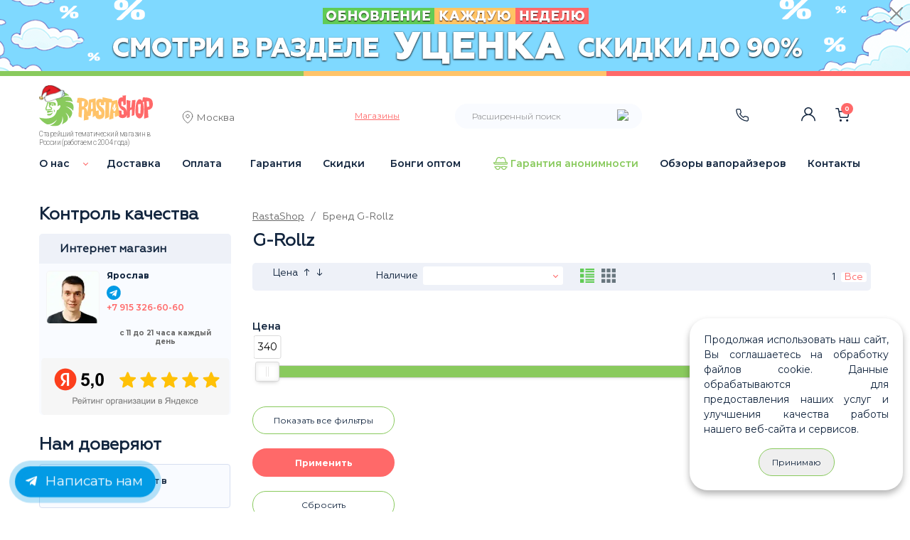

--- FILE ---
content_type: text/html; charset=cp1251
request_url: https://rastashop.ru/catalog/brend-g-rollz?page=all
body_size: 30908
content:
<!-- given *** --><!-- no filter *** --><!DOCTYPE html>
<html dir="LTR" lang="ru">
<head>
<meta charset="windows-1251">
<meta http-equiv="X-UA-Compatible" content="IE=edge">
<meta name="viewport" content="width=device-width, initial-scale=1, shrink-to-fit=no, user-scalable=no">
<meta name="yandex-verification" content="d23104353e56065f" />
<meta name="yandex-verification" content="241a49e8741e8aff" />
<meta name="yandex-verification" content="dcd60d0e61453b23" />



<!-- The above 3 meta tags *must* come first in the head; any other head content must come *after* these tags -->
  <meta property="og:image" content="https://rastashop.ru/templates/new/img/logo.webp" />
  <link rel="icon" href="/favicon.ico" type="image/x-icon">
  <link rel="shortcut icon" href="/favicon.ico" type="image/x-icon">

				<meta name="Keywords" content="раста магазин, раста магазин в москве, интернет магазин раста, раста москва, раста шоп, раста шоп на китай городе, раста шоп москва, rasta shop, магазин растамана, G-Rollz">
				<title>G-Rollz купить в официальном магазине в Москве.</title>
			<meta name="description" content="G-Rollz. Купить официальном магазине в рунете. Широкий ассортимент бонгов, вапорайзеров, аксессуаров для курения и других товаров.">
	    <base href="https://rastashop.ru">
	<link rel="stylesheet" type="text/css" href="/templates/rast/smart-menu/jquery.smartmenus.bootstrap.css" />
	<link href="/templates/rast/slick/slick.css"  rel="stylesheet"> 
	<!-- Bootstrap core CSS -->
    <link href="/templates/new/dist/css/bootstrap.css" rel="stylesheet">

    <!-- Custom styles for this template -->
    <link href="/templates/new/new_style.css" rel="stylesheet">
    <link href="/templates/new/flag-icon.css" rel="stylesheet">

  
<!-- HTML5 shim and Respond.js for IE8 support of HTML5 elements and media queries -->
<!-- WARNING: Respond.js doesn't work if you view the page via file:// -->
<!--[if lt IE 9]>
      <//script src="https://oss.maxcdn.com/html5shiv/3.7.2/html5shiv.min.js"></script>
      <//script src="https://oss.maxcdn.com/respond/1.4.2/respond.min.js"></script>
    <![endif]-->
  <meta name='yandex-verification' content='4c7f4e54d1ec6df2' />
  <meta name="yandex-verification" content="81afe8ce70f6e696" />
  <meta name="yandex-verification" content="d5e2c1a326bf7da1" />
  <meta name="google-site-verification" content="xrbAKpQ6WkysfuH43-XMkr8yYDSGw5ayHlCZxvmKE10" />
<script src="https://code.jquery.com/jquery-3.2.1.slim.min.js" integrity="sha384-KJ3o2DKtIkvYIK3UENzmM7KCkRr/rE9/Qpg6aAZGJwFDMVNA/GpGFF93hXpG5KkN" crossorigin="anonymous"></script>
	<script>window.jQuery || document.write('<script src="/templates/new/assets/js/vendor/jquery-slim.min.js"><\/script>')</script>
    
    <!-- Just to make our placeholder images work. Don't actually copy the next line! -->
    <script src="/templates/new/assets/js/vendor/holder.min.js"></script>
	<!-- old script -->
	<script src="/templates/js_rast/jquery-1.11.2.min.js"></script>
	
	  <script src="/templates/js_rast/jquery.cookie-1.4.1.min.js"></script>
		<script>
    $(function(){
        /*if ( screen.width < 796 ) {
          $('.log_pass #login_name').inputmask("email");
        }*/

		        var isModalShowed = $.cookie('isModalShowed');
		var isDiscountShowed = $.cookie('isDiscountShowed');
		
		if ( $.cookie('isDiscountShowed') !== 'discount_off' ) {
			$('#close_discount').click(function(){
				$.cookie('isDiscountShowed', 'discount_off', 172800);	
				$('.fixed-top').removeClass('discount_on');
				$('main').removeClass('discount_on');
			});
			$('.discount_bg a').click(function(){
				$.cookie('isDiscountShowed', 'discount_off', 172800);	
				$('.fixed-top').removeClass('discount_on');
				$('main').removeClass('discount_on');
			});
        }
		
		var isModalCookieShowed = $.cookie('isModalCookieShowed');
		
		if ( $.cookie('isModalCookieShowed') !== 'ModalCookie_off' ) {
			$('#modalCookie .btn-green').click(function(){
				$.cookie('isModalCookieShowed', 'ModalCookie_off', 172800);	
				$('.modalCookie').removeClass('discount_on');
			});
        }

        /*if ( $.cookie('isModalShowed') !== 'showed' ) {
           setTimeout(function() {
            if (!$("#myModal").hasClass("in")) {
              //$("#myModal").modal('show');
			  $("#myModal").modal({
					backdrop: 'static',
					keyboard: false  // to prevent closing with Esc button (if you want this too)
				});					  
              $.cookie('isModalShowed', 'showed')
            }
          }, 5000);
        }*/

        $('#myModal .modal-body .modal-close').click(function(){
          $("#myModal").modal('hide');
        });
        $('#myModal3 .modal-body .modal-close').click(function(){
          $("#myModal3").modal('hide');
        })
        
				$('#myModal2 .modal-body .modal-close').click(function(){
          $("#myModal2").modal('hide');
        });
		$('#myModal4 .modal-body .modal-close').click(function(){
          $("#myModal4").modal('hide');
        })
    });

    $(function(){
        $('.main-more').click(function(){
          if ( $('.main-mobile-hidden').css('display') == 'none' ) {
            $('.main-mobile-hidden').css('display', 'block');
            $(this).text('Скрыть');
            $('.main-mobile-show').removeClass('hidden-more');
          } else {
            $('.main-mobile-hidden').css('display', 'none');
            $(this).text('Подробнее...');
            $('.main-mobile-show').addClass('hidden-more');
          }
        });
    });

		/*[].forEach.call(document.querySelectorAll('img[data-src]'), function(img) {
		  img.setAttribute('src', img.getAttribute('data-src'));
		  img.onload = function() {
		 	img.removeAttribute('data-src');
		 	$('.ny2020 .show-image').css('display', 'none');
		 	$('.ny2020 .hidden-image').addClass('show-image');
		  };
		});*/
	</script>
	
	    <script src="/templates/rast/slick/slick.min.js"></script>

	
		<script src="/includes/ajax_sc.js"></script>
		<script src="/includes/javascript/general.js"></script>
		<script src="/templates/js_rast/jquery.maskedinput.min.js" integrity="sha256-+4KHeBj6I8jAKAU8xXRMXXlH+sqCvVCoK5GAFkmb+2I=" crossorigin="anonymous"></script>

	<script src="/templates/new/assets/js/vendor/popper.min.js"></script>
    <script src="/templates/new/dist/js/bootstrap.min.js"></script>

  <script src="/templates/rast/fresco/js/fresco/fresco.js"></script>
	  <script src="/templates/rast/smart-menu/jquery.smartmenus.js"></script>
	  <script src="/templates/rast/smart-menu/jquery.smartmenus.bootstrap.js"></script>
	  <script src="/templates/js_rast/jquery.matchHeight.js"></script>
	  <script src="/templates/js_rast/bootstrap.min.js"></script>
	  	  <script src="/templates/js_rast/chosen.jquery.min.js"></script>
	  
		 		<script src="/templates/js_rast/script1.min.js"></script>
	<div style="display: none;">
<!-- Yandex.Metrika informer -->
<a href="https://metrika.yandex.ru/stat/?id=18926635&amp;from=informer"
target="_blank" rel="nofollow"><img src="https://informer.yandex.ru/informer/18926635/3_1_FFFFFFFF_EFEFEFFF_0_pageviews"
style="width:88px; height:31px; border:0;" alt="Яндекс.Метрика" title="Яндекс.Метрика: данные за сегодня (просмотры, визиты и уникальные посетители)" class="ym-advanced-informer" data-cid="18926635" data-lang="ru" /></a>
<!-- /Yandex.Metrika informer -->
</div>	
<!-- Yandex.Metrika counter -->
<script type="text/javascript" >
   (function(m,e,t,r,i,k,a){m[i]=m[i]||function(){(m[i].a=m[i].a||[]).push(arguments)};
   m[i].l=1*new Date();
   for (var j = 0; j < document.scripts.length; j++) {if (document.scripts[j].src === r) { return; }}
   k=e.createElement(t),a=e.getElementsByTagName(t)[0],k.async=1,k.src=r,a.parentNode.insertBefore(k,a)})
   (window, document, "script", "https://mc.yandex.ru/metrika/tag.js", "ym");

   ym(18926635, "init", {
        clickmap:true,
        trackLinks:true,
        accurateTrackBounce:true,
        webvisor:true,
        ecommerce:"rastametr"
   });
</script>
<noscript><div><img src="https://mc.yandex.ru/watch/18926635" style="position:absolute; left:-9999px;" alt="" /></div></noscript>
<!-- /Yandex.Metrika counter -->

<link rel="next" href="https://rastashop.ru/catalog/brend-g-rollz?page=1" />	

<script type="text/javascript">!function(){var t=document.createElement("script");t.type="text/javascript",t.async=!0,t.src='https://vk.com/js/api/openapi.js?173',t.onload=function(){VK.Retargeting.Init("VK-RTRG-1962018-bQ0v6"),VK.Retargeting.Hit()},document.head.appendChild(t)}();</script><noscript><img src="https://vk.com/rtrg?p=VK-RTRG-1962018-bQ0v6" style="position:fixed; left:-999px;" alt=""/></noscript>

</head>

<body>

<!--LiveInternet counter--><script><!--
new Image().src = "//counter.yadro.ru/hit?r"+
escape(document.referrer)+((typeof(screen)=="undefined")?"":
";s"+screen.width+"*"+screen.height+"*"+(screen.colorDepth?
screen.colorDepth:screen.pixelDepth))+";u"+escape(document.URL)+
";h"+escape(document.title.substring(0,80))+
";"+Math.random();//--></script><!--/LiveInternet-->

<script>/* (window.Image ? (new Image()) : document.createElement('img')).src = location.protocol + '//vk.com/rtrg?r=yhhxnxOOlIxhFhxFv0nj/vNqsU6e7VfgPkAZVRzxYGTVSitnkszIkt0dwI5cRetsTt4OcwxtlwY1bWu3iLBDnQ7Q4Da3pfd/W5nRCa1vttOaP9yGMvuewMUiT3ynLCFB4DAwfNtz/gceSMkdSoSMmu5FN85qQVwpq5VT186prPU-'; */</script>

<!-- Top.Mail.Ru counter -->
<script type="text/javascript">
var _tmr = window._tmr || (window._tmr = []);
_tmr.push({id: "3570072", type: "pageView", start: (new Date()).getTime()});
(function (d, w, id) {
  if (d.getElementById(id)) return;
  var ts = d.createElement("script"); ts.type = "text/javascript"; ts.async = true; ts.id = id;
  ts.src = "https://top-fwz1.mail.ru/js/code.js";
  var f = function () {var s = d.getElementsByTagName("script")[0]; s.parentNode.insertBefore(ts, s);};
  if (w.opera == "[object Opera]") { d.addEventListener("DOMContentLoaded", f, false); } else { f(); }
})(document, window, "tmr-code");
</script>
<noscript><div><img src="https://top-fwz1.mail.ru/counter?id=3570072;js=na" style="position:absolute;left:-9999px;" alt="Top.Mail.Ru" /></div></noscript>
<!-- /Top.Mail.Ru counter -->
<script>
/*function reachGoal(param1, param2) {
	//yaCounter18926635.
	ym(18926635, 'reachGoal', param1);
}*/
function e1click(eml, product_id, feedback, eml1) {
		if($('#'+feedback).find('#moscow1click').prop('checked')) {
			var moscow = $('#'+feedback).find('#moscow1click').val();
		} else {

			var moscow = '';
//			if(!eml1 && eml) { $('#'+feedback).html('Пожалуйста, укажите электронную почту!'); return false; }
		}

		if(eml1) { eml = eml + ' ' + eml1; }
		$.ajax({
			url: '/1click.php',
			data: { contact_to_call:eml, product_id:product_id, moscow:moscow, feedback:feedback },
			type: 'POST',
			success: function(data){
				console.log($('#'+feedback));
				$('#'+feedback).html(data);
			}
		});
}
function epre_order(eml, product_id, feedback, eml1) {
		if($('#'+feedback).find('#moscowpre_order').prop('checked')) {
			var moscow = $('#'+feedback).find('#moscowpre_order').val();
		} else {

			var moscow = '';
//			if(!eml1 && eml) { $('#'+feedback).html('Пожалуйста, укажите электронную почту!'); return false; }
		}

		//if(eml1) { eml = eml + ' ' + eml1; }
		$.ajax({
			url: '/pre_order.php',
			data: { contact_to_call:eml, product_id:product_id, moscow:moscow, feedback:feedback, contact_to_mail:eml1},
			type: 'POST',
			success: function(data){
				console.log($('#'+feedback));
				$('#'+feedback).html(data);
			}
		});
}
</script>
	<header>
		      <nav class="navbar navbar-expand-md navbar-dark fixed-top discount_on">
				
		<div class="row top_bg discount_bg">
			<a href="/catalog/discount">
							<div class="col discount_bg_in">		
				</div>
			</a>
			<div class="close_popup" id="close_discount"><span class="ti-close"></span></div>
		</div>
		
		<div class="row top_bg">
			<div class="col green_bg">
			</div>
			<div class="col yellow_bg">
			</div>
			<div class="col red_bg">
			</div>
		</div>
		<div class="container">
			<div class="row" style="width: 100%;">
				<div class="col-lg-2 col-md-5 col-sm-5 order-lg-1 order-md-1 order-sm-1">
					<a class="navbar-brand" href="/">
																		<img id="logo_grass" src="/templates/new/img/top_logo_ng.svg" alt="rastashop.ru" loading="lazy">						<span class="brand_text">Старейший тематический магазин в России (работаем с 2004 года)</span>
					</a>
				</div>
				<div class="col-lg-2 col-md-3 col-sm-6 order-lg-2 order-md-3 order-sm-3">
					<div class="geo">
						<div class="geo-wrap">
						  <div class="geo-content">
							<span class="icon ti-location-pin"></span>
							<pre style="display: none;">
														</pre>
																					<span id="tow">
								<a id="tow" data-toggle="modal" href="#geoModal">Москва</a>
															</span>
														
						  </div>
						</div>
					</div>
				</div>
				<div class="col-lg-2 col-md-3 col-sm-5 order-lg-3 order-md-4 order-sm-4">
					<div class="top_shop">
						<a href="#all_shops" data-toggle="modal"><span>Магазины</span></a>
											</div>
				</div>
				<div class="col-lg-3 col-md-6 col-sm-1 order-lg-4 order-md-5 order-sm-5">
					
		<noindex>
			
	<div class="search_wrapp search_top" id="search_top_mobile">
		<form name="quick_find" action="/advanced_search_result.php" method="get">
			<div class="search_top_body">
				<input type="text" name="keywords" id="search_text" class="ui-autocomplete-input" autocomplete="off" placeholder="Расширенный поиск"><input type="hidden" name="sid" value="jt9su20f1vmfvbd37tqlca6456">
				<input type="image" class="search_btn" border="0" alt="Поиск" title="Поиск">
			</div>
		</form>
	</div>
		</noindex>
        <!-- /top_block_body -->					<div class="show_search_top_block"></div>
				</div>
					
				<div class="col-lg-3 col-md-6 col-sm-7 order-lg-6 order-md-1 order-sm-2">
					<div class="top_links">
						<div class="top_phone">
							<a href="#" class="show_phones"><span class="top_phone_ico"></span></a>
																				</div>
						<div class="login">
															<a href="/login.php"></a>
													</div>
						<div class="personal ">
							<a href="/account.php"></a>
						</div>
						<div class="cart">
														<a class="show_cart"><span class="count">0</span></a>
							<div id="divShoppingCard" class="divShoppingCard basket_wrapper plpr">
								<div class="close close_top_cart"></div>
															
								<div id="cart">
									<div class="block_header"> 
										<b><a class="statlink" title="Посмотреть содержимое корзины" href="/shopping_cart.php" rel="nofollow">Корзина</a></b> 
									</div>
									<div>
										<div class="basket_body clearfix">
											<ul>
												<li>Корзина пуста</li>
											</ul>
										</div>
										<div class="basket_txt">
											<div class="center" style="position: relative;">
												<div class="loader hide"></div>
												<a class="green basket_act_link" href="/catalog/plan" rel="nofollow">Продолжить покупки</a>
											</div>
										</div>
									</div>	
								</div>
														</div>
						</div>
						<noindex>	
						<button class="navbar-toggler collapsed" type="button" data-toggle="collapse" data-target="#navbarCollapseTop" aria-controls="navbarCollapseTop" aria-expanded="false" aria-label="Toggle navigation">
							<span class="navbar-toggler-icon"></span>
						</button>
						<div class="navbar-collapse1 collapse" id="navbarCollapseTop" data-smartmenus-id="16190943942533684">
							<ul class="mr-auto row">
								<li class="first col nav-item"><a href="/read/o-nas" target="_blank">О нас</a>
				<button class="navbar-toggler collapsed" type="button" data-toggle="collapse" data-target="#drop" aria-controls="drop" aria-expanded="false"></button>
				<span class="drop collapse" id="drop" data-smartmenus-id="1321312">
					<span class="nav-item"><a href="/photo.php" target="_blank">Фото и видео с наших фестивалей</a></span>
					<span class="nav-item"><a href="/reviews.php" target="_blank">Отзывы</a></span>
					<span class="nav-item"><a href="https://yandex.ru/maps/org/rastashop/1214337519/?ll=37.596931%2C55.742674&mode=search&sctx=ZAAAAAgBEAAaKAoSCXx9rUuN3ENAEcX%2BsnvyykVAEhIJE432%2F38B1T8R6MhN%2BuJexT8oCjgAQNUBSAFqAnJ1cACdAc3MTD2gAQCoAQC9AYqGUjfCASHvo4XDBInLoOvBAaPbk%2FmGAv2Q54AG7Lzky%2FUEy6vmrQbqAQDyAQD4AQCCAhDRgNCw0YHRgtCw0YjQvtC%2FigIA&sll=37.596931%2C55.742674&sspn=0.427122%2C0.168611&text=%D1%80%D0%B0%D1%81%D1%82%D0%B0%D1%88%D0%BE%D0%BF&z=11" target="_blank">Рейтинг на Яндекс Маркете</a></span>
					<span class="nav-item"><a href="https://www.google.ru/maps/place/RastaShop/@55.7544294,37.3320958,11z/data=!4m10!1m2!2m1!1z0YDQsNGB0YLQsNGI0L7Qvw!3m6!1s0x46b54ba6b18d4381:0xc560dc2a7a735042!8m2!3d55.7450097!4d37.6273939!15sChDRgNCw0YHRgtCw0YjQvtC_IgOIAQFaEiIQ0YDQsNGB0YLQsNGI0L7Qv5IBDGhvb2thaF9zdG9yZeABAA!16s%2Fg%2F11qnz8d6c7?entry=ttu" target="_blank">Рейтинг на Google Business</a></span>
					<span class="nav-item"><a href="/read/otkryty-vakansii-prodavca-konsultanta-v-magazinah-rastashop" target="_blank">Вакансии</a></span>
				</span>
			</li><li class="col nav-item"><a href="/read/dostavka">Доставка</a></li><li class="col nav-item"><a href="/read/oplata">Оплата</a></li><li class="col nav-item"><a href="/read/garantiya">Гарантия</a></li><li class="col nav-item"><a href="/read/skidki">Скидки</a></li><li class="col nav-item"><a href="/read/bongi-optom">Бонги оптом</a></li><li class="col nav-item anonimnost"><a href="/read/garantiya-anonimnosti">Гарантия анонимности</a></li><li class="col nav-item"><a href="/read/obzory-devajsov">Обзоры вапорайзеров</a></li><li class="col nav-item"><a href="/contact_us.php">Контакты</a></li>							</ul>
						</div>
						</noindex>	
					</div>
				</div>
							</div>
        </div>
      </nav>
    </header>
	
	<main role="main" class=" discount_on">
		<div class="container">
			<div class="navbar-collapse collapse" id="navbarCollapse" data-smartmenus-id="16190943942533684">
				<ul class="mr-auto row">
					<li class="first col nav-item"><a href="/read/o-nas" target="_blank">О нас</a>
				<button class="navbar-toggler collapsed" type="button" data-toggle="collapse" data-target="#drop" aria-controls="drop" aria-expanded="false"></button>
				<span class="drop collapse" id="drop" data-smartmenus-id="1321312">
					<span class="nav-item"><a href="/photo.php" target="_blank">Фото и видео с наших фестивалей</a></span>
					<span class="nav-item"><a href="/reviews.php" target="_blank">Отзывы</a></span>
					<span class="nav-item"><a href="https://yandex.ru/maps/org/rastashop/1214337519/?ll=37.596931%2C55.742674&mode=search&sctx=ZAAAAAgBEAAaKAoSCXx9rUuN3ENAEcX%2BsnvyykVAEhIJE432%2F38B1T8R6MhN%2BuJexT8oCjgAQNUBSAFqAnJ1cACdAc3MTD2gAQCoAQC9AYqGUjfCASHvo4XDBInLoOvBAaPbk%2FmGAv2Q54AG7Lzky%2FUEy6vmrQbqAQDyAQD4AQCCAhDRgNCw0YHRgtCw0YjQvtC%2FigIA&sll=37.596931%2C55.742674&sspn=0.427122%2C0.168611&text=%D1%80%D0%B0%D1%81%D1%82%D0%B0%D1%88%D0%BE%D0%BF&z=11" target="_blank">Рейтинг на Яндекс Маркете</a></span>
					<span class="nav-item"><a href="https://www.google.ru/maps/place/RastaShop/@55.7544294,37.3320958,11z/data=!4m10!1m2!2m1!1z0YDQsNGB0YLQsNGI0L7Qvw!3m6!1s0x46b54ba6b18d4381:0xc560dc2a7a735042!8m2!3d55.7450097!4d37.6273939!15sChDRgNCw0YHRgtCw0YjQvtC_IgOIAQFaEiIQ0YDQsNGB0YLQsNGI0L7Qv5IBDGhvb2thaF9zdG9yZeABAA!16s%2Fg%2F11qnz8d6c7?entry=ttu" target="_blank">Рейтинг на Google Business</a></span>
					<span class="nav-item"><a href="/read/otkryty-vakansii-prodavca-konsultanta-v-magazinah-rastashop" target="_blank">Вакансии</a></span>
				</span>
			</li><li class="col nav-item"><a href="/read/dostavka">Доставка</a></li><li class="col nav-item"><a href="/read/oplata">Оплата</a></li><li class="col nav-item"><a href="/read/garantiya">Гарантия</a></li><li class="col nav-item"><a href="/read/skidki">Скидки</a></li><li class="col nav-item"><a href="/read/bongi-optom">Бонги оптом</a></li><li class="col nav-item anonimnost"><a href="/read/garantiya-anonimnosti">Гарантия анонимности</a></li><li class="col nav-item"><a href="/read/obzory-devajsov">Обзоры вапорайзеров</a></li><li class="col nav-item"><a href="/contact_us.php">Контакты</a></li>				</ul>
			</div>
		</div>
				<div class="container marketing">
					<div class="row">
				<div class="col-lg-3">
					<div class="widget_wrapper">
	<div class="inner control">
		<div class="block_header">Контроль качества</div>
		<div class="widget_sidebar"> 
			<div class="widget_sidebar_title">Интернет магазин</div>
			<div class="row">
				<div class="img_avatar col-lg-4 col-md-3 col-sm-3">
					<img src="/images/sellers/ava/seller56.webp" alt="" loading="lazy">				</div>
				<div class="col-lg-8 col-md-5 col-sm-5">
					<div class="avatar_cont"> 
						<p class="seller_name">Ярослав</p>																		<a href="https://tlgg.ru/@Rastashop_Telegram" target="_blank">
							<img alt="Telegram" src="/templates/new/img/telegram.svg" loading="lazy"> 
						</a>
						<br>
						<a href="tel:+79153266060">
							<phone class="ya_phone_rastashop">+7 915 326-60-60</phone>
						</a>
					</div>
										<div class="widget_text">с 11 до 21 часа каждый день</div>
														</div>
				<div class="col-lg-12 col-md-4 col-sm-4 time_rating">	
																																																												
					<div class="rating" style="text-align: center;">
												<a href="https://yandex.ru/maps/org/rastashop/1214337519/reviews/?ll=37.637095%2C55.754389&utm_campaign=v1&utm_medium=rating&utm_source=badge&z=14" target="_blank">
							<img alt="Наш рейтинг на Яндекс.Маркет" src="/templates/new/img/yandex_reiting.webp" loading="lazy">
						</a>
					</div>
				</div>
			</div>
		</div>
	</div>
</div>
<div class="" id="zv_left">
	<div class="block_header catalog">Нам доверяют</div>
	<div class="widget_sidebar">
		<div class="nav row">
						<div class="col-lg-12 col-md-6 col-ms-12 rev_m">
				<a href="/reviews.php?p=vap"><span class="rev"></span> Отзывы на вапорайзеры</a>
			</div>
			<div class="col-lg-12 col-md-6 col-ms-12">
				<a href="/zvezdy-v-rastashop"><span class="zv"></span> Звёзды покупают в Расташопе</a>
			</div>
			<div class="col-lg-12 col-md-6 col-ms-12">
				<a href="/read/rastafarianstvo"><span class="ra"></span> Библия Растамана</a>
			</div>
						<div class="col-lg-12 col-md-6 col-ms-12">
				<button class="navbar-toggler collapsed do_btn" type="button" data-toggle="collapse" data-target="#do" aria-controls="do" aria-expanded="false" aria-label="Toggle navigation">
					<span class="navbar-toggler-icon do"></span> Почему выбирают Расташоп?
				</button>
			</div>
		</div>	

		<div class="navbar-collapse2 collapse" id="do" data-smartmenus-id="16190943942533184">
			<div class="dop_menu">
	<ul class="mr-auto">
		<a href="/read/garantiya-anonimnosti"><li class="nav-item li2">Полная анонимность</li></a>
		<a href="/reviews.php"><li class="nav-item li3">Тысячи отзывов</li></a>
		<a href="/read/podarki"><li class="nav-item li4">Подарки в каждом заказе</li></a>
				<a href="/read/skidki"><li class="nav-item li5">Скидки</li></a>
		<a href="/read/sobstvennoe-proizvodstvo"><li class="nav-item li6">Собственное производство</li></a>
				<a href="/read/originalvaporizer"><li class="nav-item li1">Сертификаты вапорайзеров</li></a>
		<a href="/read/fotokonkurs"><li class="nav-item li7">Как выиграть бонг</li></a>
		<a href="/reviews.php?p=vap"><li class="nav-item li3 liD">Отзывы на вапорайзеры</li></a>
	</ul>
</div>		</div>
	</div>
</div>
<div  class="categories_menu" id="products">
<div class="block_header catalog hide_mobil">Каталог</div>
<button class="navbar-toggler catalog_menu collapsed" type="button" data-toggle="collapse" data-target="#navbar-collapse-2" aria-controls="navbar-collapse-2">
	<div class="block_header catalog">Каталог</div>
	<span class="navbar-toggler-icon-cat"></span>
</button>
	<!-- /block_header --> 
	<div  class="collapse widget_sidebar categories_menu navbar-collapse" id="navbar-collapse-2">
<ul class="nav navbar-nav"><li class="lirast cat_lev_0 678"><a href="/catalog/brand-rastashop" class="drop has_children has-submenu"><span class="punkt_parent">Произведено в Расташопе</span><span class="sub-arrow"></span></a><span><span class="glyphicon glyphicon-triangle-right  drop has_children"><span class="sub-arrow"></span></span></span>
	<ul	class="dropdown-menu sm-nowrap"><li><a href="/catalog/brand-rastashop/aksessuary-dlya-bongov">Аксессуары для Бонгов</a></li><li><a href="/catalog/brand-rastashop/bongi">Бонги</a></li><li><a href="/catalog/brand-rastashop/grindery">Гриндеры</a></li><li><a href="/catalog/brand-rastashop/zazhigalki">Зажигалки</a></li><li><a href="/catalog/brand-rastashop/kolpaki-i-napasy">Колпаки и Напасы</a></li></ul>
	</li><li class=""><a href="/read/brand">Бренды<span class=""></span></a></li><li><a href="/catalog/plan" class="cat_featured featured_plan">Распродажа&#8195;<span class="plan">%</span></a></li><li><a href="/catalog/popular" class="cat_featured featured_popular">Хиты продаж&#8195;<span class="popular">хит</span></a></li><li><a href="/catalog/new" class="cat_featured featured_new">Новинки&#8195;<span class="new">new</span></a></li><li class="cat_lev_0 780"><a  href="/catalog/odezhda" class="drop has_children"><span class="punkt_parent">Одежда</span><span class="sub-arrow"></span></a><span><span class="glyphicon glyphicon-triangle-right  drop has_children"><span class="sub-arrow"></span></span></span>
<ul class="dropdown-menu"><li class="cat_lev_1 206"><a  href="/catalog/odezhda/rastamanskie-futbolki">Растаманские футболки</a><li class="cat_lev_1 781"><a  href="/catalog/odezhda/shapki">Растаманские шапки</a></ul></li>
<li class="cat_lev_0 750"><a  href="/catalog/chay" class="drop has_children"><span class="punkt_parent">Чай</span><span class="sub-arrow"></span></a><span><span class="glyphicon glyphicon-triangle-right  drop has_children"><span class="sub-arrow"></span></span></span>
<ul class="dropdown-menu"><li class="cat_lev_1 818"><a  href="/catalog/chay/po-tipu" class="drop has_children"><span class="punkt_parent">По типу</span><span class="sub-arrow"></span></a><span><span class="glyphicon glyphicon-triangle-right  drop has_children"><span class="sub-arrow"></span></span></span>
<ul class="dropdown-menu"><li class="cat_lev_2 787"><a  href="/catalog/chay/po-tipu/gaba">Габа</a><li class="cat_lev_2 788"><a  href="/catalog/chay/po-tipu/zelenyy-chay-bez-dobavok">Зелёный чай без добавок</a><li class="cat_lev_2 789"><a  href="/catalog/chay/po-tipu/zelenyy-chay-s-dobavkami">Зелёный чай с добавками</a><li class="cat_lev_2 791"><a  href="/catalog/chay/po-tipu/kollekcionnyy-chay">Коллекционный чай</a><li class="cat_lev_2 792"><a  href="/catalog/chay/po-tipu/krasnyy-chay">Красный чай</a><li class="cat_lev_2 793"><a  href="/catalog/chay/po-tipu/puer">Пуэр</a><li class="cat_lev_2 797"><a  href="/catalog/chay/po-tipu/travyanoy-chay">Травяной чай</a><li class="cat_lev_2 798"><a  href="/catalog/chay/po-tipu/ulun">Улун</a><li class="cat_lev_2 799"><a  href="/catalog/chay/po-tipu/fruktovyy-chay">Фруктовый чай</a><li class="cat_lev_2 800"><a  href="/catalog/chay/po-tipu/cvetochnyy-chay">Цветочный чай</a><li class="cat_lev_2 804"><a  href="/catalog/chay/po-tipu/chay-s-yagodami">Чай с ягодами</a><li class="cat_lev_2 802"><a  href="/catalog/chay/po-tipu/chernyy-chay-bez-dobavok">Чёрный чай без добавок</a><li class="cat_lev_2 803"><a  href="/catalog/chay/po-tipu/chernyy-chay-s-dobavkami">Чёрный чай с добавками</a></ul></li>
<li class="cat_lev_1 817"><a  href="/catalog/chay/po-effektu" class="drop has_children"><span class="punkt_parent">По эффекту</span><span class="sub-arrow"></span></a><span><span class="glyphicon glyphicon-triangle-right  drop has_children"><span class="sub-arrow"></span></span></span>
<ul class="dropdown-menu"><li class="cat_lev_2 810"><a  href="/catalog/chay/po-effektu/afrodiziaki">Афродизиаки</a><li class="cat_lev_2 805"><a  href="/catalog/chay/po-effektu/bodryaschiy">Бодрящий</a><li class="cat_lev_2 807"><a  href="/catalog/chay/po-effektu/veselit">Веселит</a><li class="cat_lev_2 813"><a  href="/catalog/chay/po-effektu/pridaet-sil">Придает сил</a><li class="cat_lev_2 808"><a  href="/catalog/chay/po-effektu/rasslablyayuschiy">Расслабляющий</a><li class="cat_lev_2 811"><a  href="/catalog/chay/po-effektu/stimulyator">Стимулятор</a><li class="cat_lev_2 806"><a  href="/catalog/chay/po-effektu/toniziruyuschiy">Тонизирующий</a><li class="cat_lev_2 809"><a  href="/catalog/chay/po-effektu/uspokaivayuschiy">Успокаивающий</a><li class="cat_lev_2 812"><a  href="/catalog/chay/po-effektu/eyforiya">Эйфория</a></ul></li>
<li class="cat_lev_1 846"><a  href="/catalog/chay/aksessuary-dlya-chaya">Аксессуары для чая</a></ul></li>
<li class="cat_lev_0 104"><a  href="/catalog/bongi" class="drop has_children"><span class="punkt_parent">Бонги</span><span class="sub-arrow"></span></a><span><span class="glyphicon glyphicon-triangle-right  drop has_children"><span class="sub-arrow"></span></span></span>
<ul class="dropdown-menu"><li class="cat_lev_1 124"><a  href="/catalog/bongi/bongi-akrilovye">Бонги акриловые</a><li class="cat_lev_1 122"><a  href="/catalog/bongi/bongi-keramicheskie">Бонги керамические</a><li class="cat_lev_1 500"><a  href="/catalog/bongi/bongi-silikonovye">Бонги силиконовые</a><li class="cat_lev_1 144"><a  href="/catalog/bongi/bongi-steklyannye" class="drop has_children"><span class="punkt_parent">Бонги стеклянные</span><span class="sub-arrow"></span></a><span><span class="glyphicon glyphicon-triangle-right  drop has_children"><span class="sub-arrow"></span></span></span>
<ul class="dropdown-menu"><li class="cat_lev_2 553"><a  href="/catalog/bongi/bongi-steklyannye/bolshie">Бонги большие (от 50 см)</a><li class="cat_lev_2 551"><a  href="/catalog/bongi/bongi-steklyannye/malenkie">Бонги маленькие (переносные, до 20 см)</a><li class="cat_lev_2 552"><a  href="/catalog/bongi/bongi-steklyannye/srednie">Бонги средние (20-50 см)</a><li class="cat_lev_2 327"><a  href="/catalog/bongi/bongi-steklyannye/percolator-systems">Бонги с перколятором</a><li class="cat_lev_2 756"><a  href="/catalog/bongi/bongi-steklyannye/izognutye-bongi">Изогнутые бонги</a><li class="cat_lev_2 759"><a  href="/catalog/bongi/bongi-steklyannye/portativnye-bongi">Портативные бонги</a><li class="cat_lev_2 757"><a  href="/catalog/bongi/bongi-steklyannye/pryamye-bongi">Прямые бонги</a></ul></li>
<li class="cat_lev_1 833"><a  href="/catalog/bongi/bongi-keramicheskie">Бонги керамические</a><li class="cat_lev_1 826"><a  href="/catalog/bongi/art-bongi">Арт бонги</a><li class="cat_lev_1 829"><a  href="/catalog/bongi/bongi-v-keysah">Бонги в кейсах</a><li class="cat_lev_1 830"><a  href="/catalog/bongi/bongi-babblery">Бонги бабблеры</a><li class="cat_lev_1 831"><a  href="/catalog/bongi/mini-bongi">Мини бонги</a><li class="cat_lev_1 835"><a  href="/catalog/bongi/bongi-so-skidkoy">Бонги со скидкой</a><li class="cat_lev_1 834"><a  href="/catalog/bongi/proizvoditeli-i-brendy" class="drop has_children"><span class="punkt_parent">Производители и бренды</span><span class="sub-arrow"></span></a><span><span class="glyphicon glyphicon-triangle-right  drop has_children"><span class="sub-arrow"></span></span></span>
<ul class="dropdown-menu"><li class="cat_lev_2 316"><a  href="/catalog/bongi/proizvoditeli-i-brendy/black-leaf" class="drop has_children"><span class="punkt_parent">Black Leaf</span><span class="sub-arrow"></span></a><span><span class="glyphicon glyphicon-triangle-right  drop has_children"><span class="sub-arrow"></span></span></span>
<ul class="dropdown-menu"></ul></li>
<li class="cat_lev_2 694"><a  href="/catalog/bongi/proizvoditeli-i-brendy/dr-green">Dr Green</a><li class="cat_lev_2 225"><a  href="/catalog/bongi/proizvoditeli-i-brendy/free-ride">Free Ride</a><li class="cat_lev_2 237"><a  href="/catalog/bongi/proizvoditeli-i-brendy/micro">Micro</a><li class="cat_lev_2 238"><a  href="/catalog/bongi/proizvoditeli-i-brendy/rasta-bongs">Rasta Bongs</a><li class="cat_lev_2 613"><a  href="/catalog/bongi/proizvoditeli-i-brendy/rastashop">Rastashop</a><li class="cat_lev_2 730"><a  href="/catalog/bongi/proizvoditeli-i-brendy/rick-morty">Rick & Morty</a><li class="cat_lev_2 836"><a  href="/catalog/bongi/proizvoditeli-i-brendy/skull">Skull</a><li class="cat_lev_2 565"><a  href="/catalog/bongi/proizvoditeli-i-brendy/thug-life">Thug Life</a><li class="cat_lev_2 899"><a  href="/catalog/bongi/proizvoditeli-i-brendy/x-puff">X PUFF</a></ul></li>
<li class="cat_lev_1 832"><a  href="/catalog/bongi/sredstva-dlya-chistki-bongov">Средства для чистки бонгов</a></ul></li>
<li class="cat_lev_0 562"><a  href="/catalog/kollaby" class="drop has_children"><span class="punkt_parent">Коллабы</span><span class="sub-arrow"></span></a><span><span class="glyphicon glyphicon-triangle-right  drop has_children"><span class="sub-arrow"></span></span></span>
<ul class="dropdown-menu"><li class="cat_lev_1 878"><a  href="/catalog/kollaby/trph">TRPH</a><li class="cat_lev_1 557"><a  href="/catalog/samokrutki-blanty-kollaboratsiya-kizaru">Бумажки от KZR Green</a><li class="cat_lev_1 898"><a  href="/catalog/kollaby/volzhskiy-dab">Волжский Даб</a><li class="cat_lev_1 563"><a  href="/catalog/kollaby/krasnoe-derevo">Красное дерево</a></ul></li>
<li class="cat_lev_0 246"><a  href="/catalog/aksessuary-dlya-bongov" class="drop has_children"><span class="punkt_parent">Аксессуары для бонгов</span><span class="sub-arrow"></span></a><span><span class="glyphicon glyphicon-triangle-right  drop has_children"><span class="sub-arrow"></span></span></span>
<ul class="dropdown-menu"><li class="cat_lev_1 247"><a  href="/catalog/aksessuary-dlya-bongov/dlya-akrilovyh-bongov" class="drop has_children"><span class="punkt_parent">Для Акриловых Бонгов</span><span class="sub-arrow"></span></a><span><span class="glyphicon glyphicon-triangle-right  drop has_children"><span class="sub-arrow"></span></span></span>
<ul class="dropdown-menu"><li class="cat_lev_2 471"><a  href="/catalog/aksessuary-dlya-bongov/dlya-akrilovyh-bongov/shlify">Шлифы</a></ul></li>
<li class="cat_lev_1 250"><a  href="/catalog/aksessuary-dlya-bongov/dlya-steklyannyh-bongov" class="drop has_children"><span class="punkt_parent">Для Стеклянных Бонгов</span><span class="sub-arrow"></span></a><span><span class="glyphicon glyphicon-triangle-right  drop has_children"><span class="sub-arrow"></span></span></span>
<ul class="dropdown-menu"><li class="cat_lev_2 320"><a  href="/catalog/aksessuary-dlya-bongov/dlya-steklyannyh-bongov/diametr-145-mm" class="drop has_children"><span class="punkt_parent">Диаметр 14,5 мм</span><span class="sub-arrow"></span></a><span><span class="glyphicon glyphicon-triangle-right  drop has_children"><span class="sub-arrow"></span></span></span>
<ul class="dropdown-menu"><li class="cat_lev_3 359"><a  href="/catalog/aksessuary-dlya-bongov/dlya-steklyannyh-bongov/diametr-145-mm/kolpaki-145">Колпаки 14,5</a><li class="cat_lev_3 362"><a  href="/catalog/aksessuary-dlya-bongov/dlya-steklyannyh-bongov/diametr-145-mm/komplektuyuschie">Комплектующие</a><li class="cat_lev_3 493"><a  href="/catalog/aksessuary-dlya-bongov/dlya-steklyannyh-bongov/diametr-145-mm/shlify-bez-kolpaka-145">Шлифы без колпака 14,5</a><li class="cat_lev_3 494"><a  href="/catalog/aksessuary-dlya-bongov/dlya-steklyannyh-bongov/diametr-145-mm/shlify-s-kolpakom-145">Шлифы с колпаком 14,5</a></ul></li>
<li class="cat_lev_2 319"><a  href="/catalog/aksessuary-dlya-bongov/dlya-steklyannyh-bongov/diametr-188-mm" class="drop has_children"><span class="punkt_parent">Диаметр 18,8 мм</span><span class="sub-arrow"></span></a><span><span class="glyphicon glyphicon-triangle-right  drop has_children"><span class="sub-arrow"></span></span></span>
<ul class="dropdown-menu"><li class="cat_lev_3 363"><a  href="/catalog/aksessuary-dlya-bongov/dlya-steklyannyh-bongov/diametr-188-mm/kolpaki-188">Колпаки 18,8</a><li class="cat_lev_3 366"><a  href="/catalog/aksessuary-dlya-bongov/dlya-steklyannyh-bongov/diametr-188-mm/komplektuyuschie">Комплектующие</a><li class="cat_lev_3 740"><a  href="/catalog/aksessuary-dlya-bongov/dlya-steklyannyh-bongov/diametr-188-mm/shlify-bez-kolpaka-188145">Шлифы без колпака 18,8/14,5</a><li class="cat_lev_3 495"><a  href="/catalog/aksessuary-dlya-bongov/dlya-steklyannyh-bongov/diametr-188-mm/shlify-bez-kolpaka-188188">Шлифы без колпака 18,8/18,8</a><li class="cat_lev_3 496"><a  href="/catalog/aksessuary-dlya-bongov/dlya-steklyannyh-bongov/diametr-188-mm/shlify-s-kolpakom-188">Шлифы с колпаком 18,8</a></ul></li>
</ul></li>
</ul></li>
<li class="cat_lev_0 119"><a  href="/catalog/aksessuary-dlya-kureniya" class="drop has_children"><span class="punkt_parent">Аксессуары для курения</span><span class="sub-arrow"></span></a><span><span class="glyphicon glyphicon-triangle-right  drop has_children"><span class="sub-arrow"></span></span></span>
<ul class="dropdown-menu"><li class="cat_lev_1 168"><a  href="/catalog/aksessuary-dlya-kureniya/grindery" class="drop has_children"><span class="punkt_parent">Гриндеры</span><span class="sub-arrow"></span></a><span><span class="glyphicon glyphicon-triangle-right  drop has_children"><span class="sub-arrow"></span></span></span>
<ul class="dropdown-menu"><li class="cat_lev_2 323"><a  href="/catalog/aksessuary-dlya-kureniya/grindery/akril">Акрил</a><li class="cat_lev_2 324"><a  href="/catalog/aksessuary-dlya-kureniya/grindery/derevo">Дерево</a><li class="cat_lev_2 321"><a  href="/catalog/aksessuary-dlya-kureniya/grindery/stalnye">Стальные</a><li class="cat_lev_2 322"><a  href="/catalog/aksessuary-dlya-kureniya/grindery/stalnye-s-setkoy">Стальные с сеткой</a><li class="cat_lev_2 411"><a  href="/catalog/aksessuary-dlya-kureniya/grindery/terki">Терки</a><li class="cat_lev_2 823"><a  href="/catalog/aksessuary-dlya-kureniya/grindery/elektronnye">Электронные</a></ul></li>
<li class="cat_lev_1 489"><a  href="/catalog/aksessuary-dlya-kureniya/zazhigalki" class="drop has_children"><span class="punkt_parent">Зажигалки</span><span class="sub-arrow"></span></a><span><span class="glyphicon glyphicon-triangle-right  drop has_children"><span class="sub-arrow"></span></span></span>
<ul class="dropdown-menu"><li class="cat_lev_2 616"><a  href="/catalog/aksessuary-dlya-kureniya/zazhigalki/usb-zazhigalki">USB-зажигалки</a><li class="cat_lev_2 621"><a  href="/catalog/aksessuary-dlya-kureniya/zazhigalki/gazovye-zazhigalki">Газовые</a><li class="cat_lev_2 624"><a  href="/catalog/aksessuary-dlya-kureniya/zazhigalki/zazhigalki-pezo">Пьезо</a><li class="cat_lev_2 615"><a  href="/catalog/aksessuary-dlya-kureniya/zazhigalki/clipper">Сlipper</a><li class="cat_lev_2 620"><a  href="/catalog/aksessuary-dlya-kureniya/zazhigalki/kremnievye-zazhigalki">Кремниевые</a><li class="cat_lev_2 619"><a  href="/catalog/aksessuary-dlya-kureniya/zazhigalki/metallicheskie-zazhigalki">Металлические</a><li class="cat_lev_2 618"><a  href="/catalog/aksessuary-dlya-kureniya/zazhigalki/turbo-zazhigalki">Турбо-зажигалки</a><li class="cat_lev_2 617"><a  href="/catalog/aksessuary-dlya-kureniya/zazhigalki/elektronnye-zazhigalki">Электронные</a></ul></li>
<li class="cat_lev_1 265"><a  href="/catalog/aksessuary-dlya-kureniya/napasy-kolpaki">Напасы (колпаки)</a><li class="cat_lev_1 822"><a  href="/catalog/aksessuary-dlya-kureniya/podnosy">Подносы</a><li class="cat_lev_1 169"><a  href="/catalog/aksessuary-dlya-kureniya/portsigary-pepelnicy">Портсигары, пепельницы</a><li class="cat_lev_1 372"><a  href="/catalog/aksessuary-dlya-kureniya/pressy">Прессы</a><li class="cat_lev_1 491"><a  href="/catalog/aksessuary-dlya-kureniya/setki">Сетки</a><li class="cat_lev_1 174"><a  href="/catalog/aksessuary-dlya-kureniya/uhod-i-chistka">Уход и чистка</a></ul></li>
<li class="cat_lev_0 509"><a  href="/catalog/bablery">Баблеры</a><li class="cat_lev_0 446"><a  href="/catalog/bezopasnost" class="drop has_children"><span class="punkt_parent">Безопасность</span><span class="sub-arrow"></span></a><span><span class="glyphicon glyphicon-triangle-right  drop has_children"><span class="sub-arrow"></span></span></span>
<ul class="dropdown-menu"><li class="cat_lev_1 400"><a  href="/catalog/bezopasnost/personalnye-filtry-smokebuddy">Персональные фильтры SmokeBuddy</a><li class="cat_lev_1 429"><a  href="/catalog/bezopasnost/poglotiteli-zapaha">Поглотители запаха</a><li class="cat_lev_1 305"><a  href="/catalog/bezopasnost/hranenie" class="drop has_children"><span class="punkt_parent">Хранение</span><span class="sub-arrow"></span></a><span><span class="glyphicon glyphicon-triangle-right  drop has_children"><span class="sub-arrow"></span></span></span>
<ul class="dropdown-menu"><li class="cat_lev_2 488"><a  href="/catalog/bezopasnost/hranenie/vakuumnye-banki">Вакуумные банки</a><li class="cat_lev_2 473"><a  href="/catalog/bezopasnost/hranenie/kontejnery">Контейнеры</a><li class="cat_lev_2 472"><a  href="/catalog/bezopasnost/hranenie/pakety-zip-lock">Пакеты zip-lock</a></ul></li>
<li class="cat_lev_1 422"><a  href="/catalog/bezopasnost/yaponskie-kapli-dlya-glaz">Японские капли для глаз</a></ul></li>
<li class="cat_lev_0 510"><a  href="/catalog/blagovoniya" class="drop has_children"><span class="punkt_parent">Благовония</span><span class="sub-arrow"></span></a><span><span class="glyphicon glyphicon-triangle-right  drop has_children"><span class="sub-arrow"></span></span></span>
<ul class="dropdown-menu"><li class="cat_lev_1 743"><a  href="/catalog/blagovoniya/blagovoniya" class="drop has_children"><span class="punkt_parent">Благовония</span><span class="sub-arrow"></span></a><span><span class="glyphicon glyphicon-triangle-right  drop has_children"><span class="sub-arrow"></span></span></span>
<ul class="dropdown-menu"><li class="cat_lev_2 842"><a  href="/catalog/blagovoniya/blagovoniya/satya">Satya</a><li class="cat_lev_2 843"><a  href="/catalog/blagovoniya/blagovoniya/deepika">Deepika</a><li class="cat_lev_2 845"><a  href="/catalog/blagovoniya/blagovoniya/divine">Divine</a><li class="cat_lev_2 844"><a  href="/catalog/blagovoniya/blagovoniya/ullas">Ullas</a></ul></li>
<li class="cat_lev_1 742"><a  href="/catalog/blagovoniya/podstavki-dlya-blagovoniy">Подставки для благовоний</a></ul></li>
<li class="cat_lev_0 175"><a  href="/catalog/vesy-karmannye" class="drop has_children"><span class="punkt_parent">Весы карманные</span><span class="sub-arrow"></span></a><span><span class="glyphicon glyphicon-triangle-right  drop has_children"><span class="sub-arrow"></span></span></span>
<ul class="dropdown-menu"><li class="cat_lev_1 464"><a  href="/catalog/vesy-karmannye/kalibrovochnye-girki">Калибровочные гирьки</a><li class="cat_lev_1 507"><a  href="/catalog/vesy-karmannye/tochnost-001">Точность 0,01</a></ul></li>
<li class="cat_lev_0 408"><a  href="/catalog/maslo" class="drop has_children">WAX принадлежности<span class="sub-arrow"></span></a><span><span class="glyphicon glyphicon-triangle-right  drop has_children"><span class="sub-arrow"></span></span></span>
<ul class="dropdown-menu"><li class="cat_lev_1 634"><a  href="/catalog/maslo/aksessuary-dlya-masel">Аксессуары</a><li class="cat_lev_1 629"><a  href="/catalog/maslo/kolpaki-dlya-masel">Колпаки</a><li class="cat_lev_1 630"><a  href="/catalog/maslo/konteynery-dlya-masel">Контейнеры</a><li class="cat_lev_1 631"><a  href="/catalog/maslo/trubki-dlya-masel">Трубки</a></ul></li>
<li class="cat_lev_0 467"><a  href="/catalog/podarochnye-nabory">Подарочные наборы</a><li class="cat_lev_0 195"><a  href="/catalog/poi-akrilovye-shary" class="drop has_children"><span class="punkt_parent">Пои, Акриловые шары</span><span class="sub-arrow"></span></a><span><span class="glyphicon glyphicon-triangle-right  drop has_children"><span class="sub-arrow"></span></span></span>
<ul class="dropdown-menu"><li class="cat_lev_1 511"><a  href="/catalog/poi-akrilovye-shary/poi">Пои</a></ul></li>
<li class="cat_lev_0 733"><a  href="/catalog/premium-tovary" class="drop has_children"><span class="punkt_parent">Премиум товары</span><span class="sub-arrow"></span></a><span><span class="glyphicon glyphicon-triangle-right  drop has_children"><span class="sub-arrow"></span></span></span>
<ul class="dropdown-menu"><li class="cat_lev_1 738"><a  href="/catalog/premium-tovary/aksessuary">Аксессуары</a><li class="cat_lev_1 736"><a  href="/catalog/premium-tovary/bongi">Бонги</a></ul></li>
<li class="cat_lev_0 706"><a  href="/catalog/prikolnye-tovary">Прикольные товары</a><li class="cat_lev_0 503"><a  href="/catalog/rasta-atributika" class="drop has_children"><span class="punkt_parent">Раста атрибутика</span><span class="sub-arrow"></span></a><span><span class="glyphicon glyphicon-triangle-right  drop has_children"><span class="sub-arrow"></span></span></span>
<ul class="dropdown-menu"><li class="cat_lev_1 513"><a  href="/catalog/rasta-atributika/derevyannye-suveniry">Деревянные сувениры</a><li class="cat_lev_1 505"><a  href="/catalog/rasta-atributika/rasta-aksessuary">Раста аксессуары</a></ul></li>
<li class="cat_lev_0 167"><a  href="/catalog/samokrutki-blanty" class="drop has_children"><span class="punkt_parent">Самокрутки</span><span class="sub-arrow"></span></a><span><span class="glyphicon glyphicon-triangle-right  drop has_children"><span class="sub-arrow"></span></span></span>
<ul class="dropdown-menu"><li class="cat_lev_1 254"><a  href="/catalog/samokrutki-blanty/bumaga-dlya-samokrutok" class="drop has_children"><span class="punkt_parent">Бумага для самокруток</span><span class="sub-arrow"></span></a><span><span class="glyphicon glyphicon-triangle-right  drop has_children"><span class="sub-arrow"></span></span></span>
<ul class="dropdown-menu"><li class="cat_lev_2 376"><a  href="/catalog/samokrutki-blanty/bumaga-dlya-samokrutok/elements">Elements</a><li class="cat_lev_2 745"><a  href="/catalog/samokrutki-blanty/bumaga-dlya-samokrutok/g-rollz">G-Rollz</a><li class="cat_lev_2 771"><a  href="/catalog/samokrutki-blanty/bumaga-dlya-samokrutok/honey-puff">Honey Puff</a><li class="cat_lev_2 772"><a  href="/catalog/samokrutki-blanty/bumaga-dlya-samokrutok/hornet">Hornet</a><li class="cat_lev_2 390"><a  href="/catalog/samokrutki-blanty/bumaga-dlya-samokrutok/juicy-jays-1-14">Juicy Jay's 1 1/4</a><li class="cat_lev_2 389"><a  href="/catalog/samokrutki-blanty/bumaga-dlya-samokrutok/juicy-jays-king-size">Juicy Jay's King Size</a><li class="cat_lev_2 559"><a  href="/catalog/samokrutki-blanty/bumaga-dlya-samokrutok/kzr">KZR</a><li class="cat_lev_2 779"><a  href="/catalog/samokrutki-blanty/bumaga-dlya-samokrutok/lady-hornet">Lady Hornet</a><li class="cat_lev_2 374"><a  href="/catalog/samokrutki-blanty/bumaga-dlya-samokrutok/raw">RAW</a><li class="cat_lev_2 773"><a  href="/catalog/samokrutki-blanty/bumaga-dlya-samokrutok/rick-morty">Rick & Morty</a></ul></li>
<li class="cat_lev_1 256"><a  href="/catalog/samokrutki-blanty/aksessuary-dlya-samokrutok" class="drop has_children"><span class="punkt_parent">Аксессуары для самокруток</span><span class="sub-arrow"></span></a><span><span class="glyphicon glyphicon-triangle-right  drop has_children"><span class="sub-arrow"></span></span></span>
<ul class="dropdown-menu"><li class="cat_lev_2 782"><a  href="/catalog/samokrutki-blanty/aksessuary-dlya-samokrutok/aromatizatory">Ароматизаторы</a><li class="cat_lev_2 516"><a  href="/catalog/samokrutki-blanty/aksessuary-dlya-samokrutok/vodyanye-mundshtuki">Водяные мундштуки</a><li class="cat_lev_2 486"><a  href="/catalog/samokrutki-blanty/aksessuary-dlya-samokrutok/kolby-dlya-samokrutok">Колбы для самокруток</a><li class="cat_lev_2 487"><a  href="/catalog/samokrutki-blanty/aksessuary-dlya-samokrutok/miksboly">Миксболы</a><li class="cat_lev_2 485"><a  href="/catalog/samokrutki-blanty/aksessuary-dlya-samokrutok/mundshtuki">Мундштуки</a><li class="cat_lev_2 483"><a  href="/catalog/samokrutki-blanty/aksessuary-dlya-samokrutok/penaly">Пеналы</a><li class="cat_lev_2 481"><a  href="/catalog/samokrutki-blanty/aksessuary-dlya-samokrutok/podnosy">Подносы</a><li class="cat_lev_2 484"><a  href="/catalog/samokrutki-blanty/aksessuary-dlya-samokrutok/filtry">Фильтры</a></ul></li>
<li class="cat_lev_1 252"><a  href="/catalog/samokrutki-blanty/gotovye-konusy" class="drop has_children"><span class="punkt_parent">Готовые конусы</span><span class="sub-arrow"></span></a><span><span class="glyphicon glyphicon-triangle-right  drop has_children"><span class="sub-arrow"></span></span></span>
<ul class="dropdown-menu"><li class="cat_lev_2 783"><a  href="/catalog/samokrutki-blanty/gotovye-konusy/gorilla-rolling-stars">Gorilla Rolling Stars</a><li class="cat_lev_2 775"><a  href="/catalog/samokrutki-blanty/gotovye-konusy/honey-puff">Honey Puff</a><li class="cat_lev_2 529"><a  href="/catalog/samokrutki-blanty/gotovye-konusy/lady-hornet">Lady Hornet</a></ul></li>
<li class="cat_lev_1 253"><a  href="/catalog/samokrutki-blanty/blanty" class="drop has_children"><span class="punkt_parent">Бланты</span><span class="sub-arrow"></span></a><span><span class="glyphicon glyphicon-triangle-right  drop has_children"><span class="sub-arrow"></span></span></span>
<ul class="dropdown-menu"><li class="cat_lev_2 774"><a  href="/catalog/samokrutki-blanty/blanty/honey-puff">Honey Puff</a></ul></li>
<li class="cat_lev_1 255"><a  href="/catalog/samokrutki-blanty/bumaga-v-rulone">Бумага в рулоне</a><li class="cat_lev_1 880"><a  href="/catalog/samokrutki-blanty/bumaga-raw">Бумага RAW</a><li class="cat_lev_1 882"><a  href="/catalog/samokrutki-blanty/bumaga-s-filtrami">Бумага с фильтрами</a><li class="cat_lev_1 884"><a  href="/catalog/samokrutki-blanty/vkusovye-aromatizirovannye-bumazhki">Вкусовые ароматизированные бумажки</a><li class="cat_lev_1 885"><a  href="/catalog/samokrutki-blanty/pepelnicy">Пепельницы</a><li class="cat_lev_1 886"><a  href="/catalog/samokrutki-blanty/konteynery-dlya-samokrutok">Контейнеры для самокруток</a><li class="cat_lev_1 482"><a  href="/catalog/samokrutki-blanty/mashinki-dlya-samokrutok">Машинки для самокруток</a></ul></li>
<li class="cat_lev_0 498"><a  href="/catalog/stikery">Стикеры</a><li class="cat_lev_0 103"><a  href="/catalog/trubki" class="drop has_children"><span class="punkt_parent">Трубки</span><span class="sub-arrow"></span></a><span><span class="glyphicon glyphicon-triangle-right  drop has_children"><span class="sub-arrow"></span></span></span>
<ul class="dropdown-menu"><li class="cat_lev_1 518"><a  href="/catalog/trubki/dk">D&K</a><li class="cat_lev_1 148"><a  href="/catalog/trubki/akrilovye">акриловые</a><li class="cat_lev_1 691"><a  href="/catalog/trubki/vyparivateli">выпариватели</a><li class="cat_lev_1 132"><a  href="/catalog/trubki/derevyannye">деревянные</a><li class="cat_lev_1 133"><a  href="/catalog/trubki/kamennye">каменные</a><li class="cat_lev_1 193"><a  href="/catalog/trubki/keramicheskie">керамические</a><li class="cat_lev_1 131"><a  href="/catalog/trubki/kombinirovannye">комбинированные</a><li class="cat_lev_1 128"><a  href="/catalog/trubki/metallicheskie">металлические</a><li class="cat_lev_1 269"><a  href="/catalog/trubki/pipetki">пипетки</a><li class="cat_lev_1 440"><a  href="/catalog/trubki/silikonovye">силиконовые</a><li class="cat_lev_1 129"><a  href="/catalog/trubki/steklyannye">стеклянные</a><li class="cat_lev_1 566"><a  href="/catalog/trubki/eksklyuzivnye">эксклюзивные</a></ul></li>
<li class="cat_lev_0 412"><a  href="/catalog/discount">Уценка</a><li class="cat_lev_0 134"><a  href="/catalog/chillumy">Чиллумы</a></ul>	</div>
 </div>
<div class="widget_wrapper">
	<div class="side_teleg">
								<a href="https://t.me/+dKmgnHhj12xiMzIy" target="_blank">
						<img src="/templates/new/img/tel_rastashop.webp" class="desk" loading="lazy" />
		</a>
		<a href="https://t.me/+dKmgnHhj12xiMzIy" target="_blank">
						<img src="/templates/new/img/tel_rastashop780.webp" class="pl" loading="lazy" />
		</a>	
		<a href="https://t.me/+dKmgnHhj12xiMzIy" target="_blank">
						<img src="/templates/new/img/tel_rastashop.webp" class="mob" loading="lazy" />
		</a>	
			</div>
</div>

<div class="hide_mobil">
	<div class="block_header rating_ya">Рейтинг на Я.Маркете</div>
	<div class="widget_sidebar rating_ya"> 
		<div class="row">
			<div class="col-lg-12 col-md-6">
				<div class="sp-summary-rating">
					<div class="sp-summary-rating-number">
						<a href="https://yandex.ru/maps/org/rastashop/1214337519/?ll=37.592843%2C55.733916&mode=search&sctx=ZAAAAAgBEAAaKAoSCUeCupIuyEJAEZLyzRWp3ktAEhIJkiyhsEQu4T8R86fzg58hyz8oCjgAQNUBSAFqAnJ1nQHNzEw9oAEAqAEAvQGKhlI3wgEh76OFwwT9kOeABuy85Mv1BMur5q0Gicug68EBo9uT%2BYYC6gEA8gEA%2BAEAggIQ0YDQsNGB0YLQsNGI0L7Qv4oCAA%3D%3D&sll=37.592843%2C55.733916&sspn=0.473921%2C0.187128&text=%D1%80%D0%B0%D1%81%D1%82%D0%B0%D1%88%D0%BE%D0%BF&z=11.47" target="_blank"><div class="sp-summary-rating-value">5,0</div>
						<div class="sp-summary-rating-max">/5</div><img src="/templates/new/img/yandex.svg" loading="lazy" /></a>
					</div>
					<div class="reviewStars-input" data-review-id="95" data-rating="5">
						<span class="ti-star star1" style="color: #FFC369;"></span>
						<span class="ti-star star2" style="color: #FFC369;"></span>
						<span class="ti-star star3" style="color: #FFC369;"></span>
						<span class="ti-star star4" style="color: #FFC369;"></span>
						<span class="ti-star star5" style="color: #FFC369;"></span>
					</div>
					<div class="sp-summary-more">
												<a href="https://yandex.ru/maps/org/rastashop/1214337519/?ll=37.592843%2C55.733916&mode=search&sctx=ZAAAAAgBEAAaKAoSCUeCupIuyEJAEZLyzRWp3ktAEhIJkiyhsEQu4T8R86fzg58hyz8oCjgAQNUBSAFqAnJ1nQHNzEw9oAEAqAEAvQGKhlI3wgEh76OFwwT9kOeABuy85Mv1BMur5q0Gicug68EBo9uT%2BYYC6gEA8gEA%2BAEAggIQ0YDQsNGB0YLQsNGI0L7Qv4oCAA%3D%3D&sll=37.592843%2C55.733916&sspn=0.473921%2C0.187128&text=%D1%80%D0%B0%D1%81%D1%82%D0%B0%D1%88%D0%BE%D0%BF&z=11.47" target="_blank" class="sp-summary-more-link geen_btn">Читать все отзывы</a>
					</div>
				</div>
				<div class="sp-footer-hint">Общий рейтинг магазина за последние 3 месяца</div>
			</div>
			<div class="col-lg-12 col-md-6">
				<div class="nreviews-title__main">НАШИ ПОКУПАТЕЛИ ДОВОЛЬНЫ</div>
				<div class="last-review">
					<div class="last-review__text">Добрый день, большое спасибо за заказ, очень быстро организовали  и доставили. Вы крутые. :-)</div>
				</div>
			</div>
		</div>
	</div>
<div class="block_header rating_google">Рейтинг Google</div>
<div class="widget_sidebar rating_google"> 
	<div class="row">
		<div class="col-lg-12 col-md-6">
			<div class="sp-summary-rating">
				<div class="sp-summary-rating-number">
					<a href="https://www.google.ru/maps/place/RastaShop/@55.7544294,37.3320958,11z/data=!4m10!1m2!2m1!1z0YDQsNGB0YLQsNGI0L7Qvw!3m6!1s0x46b54ba6b18d4381:0xc560dc2a7a735042!8m2!3d55.7450097!4d37.6273939!15sChDRgNCw0YHRgtCw0YjQvtC_IgOIAQFaEiIQ0YDQsNGB0YLQsNGI0L7Qv5IBDGhvb2thaF9zdG9yZeABAA!16s%2Fg%2F11qnz8d6c7?entry=ttu" target="_blank"><div class="sp-summary-rating-value">5,0</div>
					<div class="sp-summary-rating-max">/5</div><img src="/templates/new/img/google.svg" loading="lazy" /></a>
				</div>
				<div class="reviewStars-input" data-review-id="95" data-rating="5">
					<span class="ti-star star1" style="color: #FFC369;"></span>
					<span class="ti-star star2" style="color: #FFC369;"></span>
					<span class="ti-star star3" style="color: #FFC369;"></span>
					<span class="ti-star star4" style="color: #FFC369;"></span>
					<span class="ti-star star5" style="color: #FFC369;"></span>
				</div>
				<div class="sp-summary-more">
										<a href="https://www.google.ru/maps/place/RastaShop/@55.7544294,37.3320958,11z/data=!4m10!1m2!2m1!1z0YDQsNGB0YLQsNGI0L7Qvw!3m6!1s0x46b54ba6b18d4381:0xc560dc2a7a735042!8m2!3d55.7450097!4d37.6273939!15sChDRgNCw0YHRgtCw0YjQvtC_IgOIAQFaEiIQ0YDQsNGB0YLQsNGI0L7Qv5IBDGhvb2thaF9zdG9yZeABAA!16s%2Fg%2F11qnz8d6c7?entry=ttu" target="_blank" class="sp-summary-more-link geen_btn">Читать все отзывы</a>
				</div>
			</div>
			<div class="sp-footer-hint">Общий рейтинг магазина за последние 3 месяца</div>
		</div>
		<div class="col-lg-12 col-md-6">
			<div class="nreviews-title__main">НАШИ ПОКУПАТЕЛИ ДОВОЛЬНЫ</div>
			<div class="last-review">
				<div class="last-review__text">Покупали подарок другу. Ассортимент большой, Денис отлично помог с выбором. Огромное спасибо! Уверена что подарок порадует не только нашего друга, но и всю компанию </div>
			</div>
		</div>
	</div>
</div></div>				</div>
				<!-- /.col-lg-3 -->
				<div class="col-lg-9">
					<div class="center_content">
						<div class="center_content_body">
														<pre style="display: none;">
														</pre>
														
							<div class="breadcrumb_wrapper">
								<div class="plpr">
									<ol itemscope="" itemtype="http://schema.org/BreadcrumbList" class="breadcrumb">
										<li itemscope="" itemprop="itemListElement" itemtype="http://schema.org/ListItem"><a itemprop="item" href="/" class="headerNavigation"><span itemprop="name">RastaShop</span><meta itemprop="position" content="0"></a><span><span> / </span></span></li><span>Бренд G-Rollz</span></li>									</ol>
								</div>
							</div>
																					<!-- *** index_products --><div class="goods_wrapper plpr"><div class="goods_header"><h1>G-Rollz</h1></div><pre style="display: none;">select distinct p.products_model, p.products_quantity, p.products_image, pd.products_name, pd.products_description, pd.products_short, pd.description_opt, if((products_date_added between date_sub(NOW(), interval 3 month) and NOW()),1,0) as new_product, p.products_id, p.prohibited_item, p.bong, p.vap, p.price_opt, p.price_opt_spec, p.qty_ramenki, p.qty_store, p.reserved_store, p.qty_garage, p.qty_kuzminki, p.qty_krylo, p.qty_serp, p.qty_novokuzneckaya, p.index_sort, IF(pd.popular='popular' OR pd.discount='discount',1,0) as galki, pd.products_url, pd.popular, pd.discount, pd.plan, pd.product_day, if(pd.product_day='05',1,0) as pw, pd.video_link, pd.products_country_id, pd.products_brands_id, pd.material_id, pd.glass_thickness_id, pd.ice_id, pd.kick_hole_id, pd.length_id, pd.percolator_id, pd.heating_type_id, pd.created_id, pd.replaceable_battery_id, pd.heating_chamber_material_id, pd.automatic_shutdown_id, pd.charger_id, pd.diameter_id, pd.parts_id, pd.spatula_id, pd.height, pd.reviews_count, p.products_tax_class_id, p.price_client_product_day, p.price_client_shop_product_day, p.price_client as specials_new_products_price, p.price_client_shop as final_price,  p.products_price from products_to_categories p2c LEFT JOIN products_description pd ON pd.products_id = p2c.products_id LEFT JOIN products p ON p.products_id = p2c.products_id LEFT JOIN categories tc ON tc.categories_id=p2c.categories_id LEFT JOIN categories tc2 ON tc2.categories_id=tc.parent_id LEFT JOIN categories tc3 ON tc3.categories_id=tc2.parent_id WHERE p.vap=0 AND (p.products_quantity>0 OR p.qty_ramenki>0 OR p.qty_kuzminki>0 OR p.qty_krylo>0 OR p.qty_serp>0 OR p.qty_novokuzneckaya>0) AND p.products_status = '1' and pd.language_id = '4' and (p2c.categories_id = '762' OR tc2.categories_id = '762' OR tc3.categories_id = '762') order by pw DESC, plan DESC, galki DESC, new_product DESC, pd.products_name ASC</pre><div class="goods_wrapper plpr">
	<div class="top_filters_wrapper"><noindex>
                    <div class="show_top_filters">
                      <div><span class="ti-filter"></span>Фильтр</div>
                      <div><span class="ti-angle-down"></span></div>
                    </div>
                    <!-- / show_top_filters-->
                    <div class="top_filters row">
<!--                       <span>Показано <b>1</b> - <b>1</b> (всего <b>1</b> позиций)</span> -->
                      <span class="col-md-2 col-sm-4">
                        <span class="price_table">
                           <span> &nbsp;Цена </span>

                           <span><a href="/catalog/brend-g-rollz?page=all&sort=5a">&uarr;</a></span>
                           <span><a href="/catalog/brend-g-rollz?page=all&sort=5d">&darr;</a></span>
                        </span>
                      </span>
<span class="in_shop col-md-4 col-sm-8">Наличие <select onchange="window.location.href = '/catalog/brend-g-rollz?page=all&exists='+this.value" style="width:calc(100% - 70px);">
		<option value="" style="display:block;"></option>
		<option value="inet" style="display:block;">Интернет-магазин</option>
		<option value="china" style="display:block;">Китай-город</option>
		<option value="krylo" style="display:block;">Крылатское</option>
		<option value="kuzm" style="display:block;">Кузьминки</option>
		<option value="ram" style="display:block;">Университет</option>
		<option value="serp" style="display:block;">Серпуховская</option>
		<option value="novokuzneckaya" style="display:block;">Новокузнецкая</option>
</select></span>                      <span class="change col-md-2 col-sm-4"><a href="/catalog/brend-g-rollz?page=all" class="list_g"></a><a href="/catalog/brend-g-rollz?page=all&display=block" class="block"></a>
                      </span>
					  <span class="pages col-md-4 col-sm-8 align-self-end"><a href="/catalog/brend-g-rollz" class="pageResults" title=" Страница 1 "><u>1</u></a>&nbsp;&nbsp;<b>Все</b>&nbsp;&nbsp;                      </span>
                    </div>
                    <!-- /top_filters -->

                  </div>

</noindex>
<pre style="display: none;">762</pre><form class="cat_filter" onsubmit="cat_filter(); return false">
 <link href="/templates/js_rast/nouislider/nouislider.css" rel="stylesheet">
 <script src="/templates/js_rast/nouislider/nouislider.js"></script>
 <script src="/templates/js_rast/nouislider/wNumb.js"></script>

<div class="slider_title">Цена</div>
<div id="slider_filter_price"></div>
<div class="moretextfil geen_btn">Показать все фильтры</div>
<script>
var formatForSlider = {
    from: function (formattedValue) {
        return Number(formattedValue);
    },
    to: function(numericValue) {
        return Math.round(numericValue);
    }
};

var formatSlider = document.getElementById('slider_filter_price');

noUiSlider.create(formatSlider, {
	start: [0, 340],	//тут выбранное значение
    range: {
        'min': 340,
        'max': 340 //max
    },
	format: formatForSlider,
	connect: true,
    tooltips: {
        // tooltips are output only, so only a "to" is needed
        to: function(numericValue) {
            return numericValue.toFixed(0);
        }
    }
});
var formatSliderHeight = document.getElementById('slider_filter_height');

noUiSlider.create(formatSliderHeight, {
	start: [0, 0],	//тут выбранное значение
    range: {
        'min': 0,
        'max': 0 //max
    },
	format: formatForSlider,
	connect: true,
    tooltips: {
        // tooltips are output only, so only a "to" is needed
        to: function(numericValue) {
            return numericValue.toFixed(1);
        }
    }
});

</script>


<div class="item_fi"><span class="country_id col-md-4 col-sm-12">Фильтр по стране производителю 
		<fieldset><input type="checkbox" id="country_id1" name="country_id" value="1" >
		<label for="country_id1">Евросоюз</label></fieldset>
		</span></div><div class="item_fi"><span class="brand_id col-md-4 col-sm-12">Фильтр по производителю 
		<fieldset><input type="checkbox" id="brands_id63" name="brands_id" value="63" >
		<label for="brands_id63">G-Rollz</label></fieldset>
		</span></div><input type="submit" value="Применить" class="btn-primary"><a href="/catalog/brend-g-rollz" class="geen_btn reset">Сбросить</a></form><script>
function removeParam(key, sourceURL) {
  var splitUrl = sourceURL.split('?'),
    rtn = splitUrl[0],
    param,
    params_arr = [],
    queryString = (sourceURL.indexOf("?") !== -1) ? splitUrl[1] : '';
  if (queryString !== '') {
    params_arr = queryString.split('&');
    for (var i = params_arr.length - 1; i >= 0; i -= 1) {
      param = params_arr[i].split('=')[0];
      if (param === key) {
        params_arr.splice(i, 1);
      }
    }
    rtn = rtn + '?' + params_arr.join('&');
  }
  return rtn;
}
function cat_filter() {
	//var str='';
	if(window.location.href.indexOf('?')>0){
		str='&';
	}else{
		str='?';
	}	
	var min_price, max_price;
	
	if($('#slider_filter_price .noUi-handle-lower .noUi-tooltip').html()!=''){
		min_price = $('#slider_filter_price .noUi-handle-lower .noUi-tooltip').html();
	}
	if($('#slider_filter_price .noUi-handle-upper .noUi-tooltip').html()!=''){
		max_price = $('#slider_filter_price .noUi-handle-upper .noUi-tooltip').html();
	}
	
	//str = '?min_price=' + min_price + '&max_price=' + max_price;
	str += 'min_price=' + parseInt(min_price) + '&max_price=' + parseInt(max_price);
	
	var height_min, height_max;
	
	if($('#slider_filter_height .noUi-handle-lower .noUi-tooltip').html()!=''){
		height_min = $('#slider_filter_height .noUi-handle-lower .noUi-tooltip').html();
		console.log(height_min);
	}
	if($('#slider_filter_height .noUi-handle-upper .noUi-tooltip').html()!=''){
		height_max = $('#slider_filter_height .noUi-handle-upper .noUi-tooltip').html();
	}
		
	if( height_min !== undefined && height_max !== undefined ){
		str += '&height_min=' + parseInt(height_min) + '&height_max=' + parseInt(height_max);	
	}
		
	//url = removeParam('min_price', window.location.href);
	//url = removeParam('max_price', window.location.href);
	
	var country_id = [];
	$('input[name="country_id"]:checkbox:checked').each(function(){
		country_id.push(this.value);
	});
	//str+='&';
	$.each(country_id, function( key, value ) {
		/*if(key == 0){
			str += 'country_id[]=' + value;
		}else{
			str += '&country_id[]=' + value;
		}*/
		str += '&country_id[]=' + value;
	});
	//url = removeParam('country_id[]', window.location.href);
	
	var brands_id = [];
	$('input[name="brands_id"]:checkbox:checked').each(function(){
		brands_id.push(this.value);
	});
	//var str='';
	/*if(window.location.href.indexOf('?')>0){
		str+='&';
	}else{
		str+='?';
	}*/
	//str+='&';	
	$.each(brands_id, function( key, value ) {
		/*if(key == 0){
			str += 'brands_id[]=' + value;
		}else{
			str += '&brands_id[]=' + value;
		}*/
		str += '&brands_id[]=' + value;
	});
	
	var material_id = [];
	$('input[name="material_id"]:checkbox:checked').each(function(){
		material_id.push(this.value);
	});
	$.each(material_id, function( key, value ) {
		str += '&material_id[]=' + value;
	});
	
	var glass_thickness_id = [];
	$('input[name="glass_thickness_id"]:checkbox:checked').each(function(){
		glass_thickness_id.push(this.value);
	});
	$.each(glass_thickness_id, function( key, value ) {
		str += '&glass_thickness_id[]=' + value;
	});
	
	var ice_id = [];
	$('input[name="ice_id"]:checkbox:checked').each(function(){
		ice_id.push(this.value);
	});
	$.each(ice_id, function( key, value ) {
		str += '&ice_id[]=' + value;
	});
	
	var kick_hole_id = [];
	$('input[name="kick_hole_id"]:checkbox:checked').each(function(){
		kick_hole_id.push(this.value);
	});
	$.each(kick_hole_id, function( key, value ) {
		str += '&kick_hole_id[]=' + value;
	});
	
	var length_id = [];
	$('input[name="length_id"]:checkbox:checked').each(function(){
		length_id.push(this.value);
	});
	$.each(length_id, function( key, value ) {
		str += '&length_id[]=' + value;
	});
	
	var percolator_id = [];
	$('input[name="percolator_id"]:checkbox:checked').each(function(){
		percolator_id.push(this.value);
	});
	$.each(percolator_id, function( key, value ) {
		str += '&percolator_id[]=' + value;
	});
	
	var heating_type_id = [];
	$('input[name="heating_type_id"]:checkbox:checked').each(function(){
		heating_type_id.push(this.value);
	});
	$.each(heating_type_id, function( key, value ) {
		str += '&heating_type_id[]=' + value;
	});
	
	var created_id = [];
	$('input[name="created_id"]:checkbox:checked').each(function(){
		created_id.push(this.value);
	});
	$.each(created_id, function( key, value ) {
		str += '&created_id[]=' + value;
	});
	
	var replaceable_battery_id = [];
	$('input[name="replaceable_battery_id"]:checkbox:checked').each(function(){
		replaceable_battery_id.push(this.value);
	});
	$.each(replaceable_battery_id, function( key, value ) {
		str += '&replaceable_battery_id[]=' + value;
	});
	
	var heating_chamber_material_id = [];
	$('input[name="heating_chamber_material_id"]:checkbox:checked').each(function(){
		heating_chamber_material_id.push(this.value);
	});
	$.each(heating_chamber_material_id, function( key, value ) {
		str += '&heating_chamber_material_id[]=' + value;
	});
	
	var automatic_shutdown_id = [];
	$('input[name="automatic_shutdown_id"]:checkbox:checked').each(function(){
		automatic_shutdown_id.push(this.value);
	});
	$.each(automatic_shutdown_id, function( key, value ) {
		str += '&automatic_shutdown_id[]=' + value;
	});
	
	var charger_id = [];
	$('input[name="charger_id"]:checkbox:checked').each(function(){
		charger_id.push(this.value);
	});
	$.each(charger_id, function( key, value ) {
		str += '&charger_id[]=' + value;
	});
	
	var diameter_id = [];
	$('input[name="diameter_id"]:checkbox:checked').each(function(){
		diameter_id.push(this.value);
	});
	$.each(diameter_id, function( key, value ) {
		str += '&diameter_id[]=' + value;
	});
	
	var parts_id = [];
	$('input[name="parts_id"]:checkbox:checked').each(function(){
		parts_id.push(this.value);
	});
	$.each(parts_id, function( key, value ) {
		str += '&parts_id[]=' + value;
	});
	
	var spatula_id = [];
	$('input[name="spatula_id"]:checkbox:checked').each(function(){
		spatula_id.push(this.value);
	});
	$.each(spatula_id, function( key, value ) {
		str += '&spatula_id[]=' + value;
	});
	
	url = removeParam('min_price', window.location.href);
	url = removeParam('max_price', url);
	url = removeParam('height_min', url);
	url = removeParam('height_max', url);
	url = removeParam('country_id[]', url);
	url = removeParam('brands_id[]', url);
	url = removeParam('material_id[]', url);
	url = removeParam('glass_thickness_id[]', url);
	url = removeParam('ice_id[]', url);
	url = removeParam('kick_hole_id[]', url);
	url = removeParam('length_id[]', url);
	url = removeParam('percolator_id[]', url);
	url = removeParam('heating_type_id[]', url);
	url = removeParam('created_id[]', url);
	url = removeParam('replaceable_battery_id[]', url);
	url = removeParam('heating_chamber_material_id[]', url);
	url = removeParam('automatic_shutdown_id[]', url);
	url = removeParam('charger_id[]', url);
	url = removeParam('diameter_id[]', url);
	url = removeParam('parts_id[]', url);
	url = removeParam('spatula_id[]', url);
		
	console.log(url);
	console.log(str);

	window.location.href = url + str;
}
</script>
<script language="javascript"><!--
function popupWindow(url) {
  window.open(url,'popupWindow','toolbar=no,location=no,directories=no,status=no,menubar=no,scrollbars=no,resizable=yes,copyhistory=no,width=100,height=100,screenX=150,screenY=150,top=150,left=150')
}
//--></script>
                    <div class="goods_box clearfix row lazy-load-box" itemscope itemtype="http://schema.org/Product"><div class="id_art_block"><span class="id">id 23805</span></div><div class="col-lg-5 col-md-5">
						<div class="img_cont">
							<div class="t_mark">
								
							</div><div class="l_mark flag flag-icon-background flag-icon-eu"></div>
						<img src="https://rastashop.ru/images/BG70A-DIS.webp" style="display: none;" itemprop="image" alt="Бумажки G-ROLLZ | Banksy's Graffiti - Unbleached Extra Thin1 1/4" loading="lazy" />	
                        <div class="img_cont ">
                          <div class="img_cont__image">
                          <a data-fresco-group="product_gallery23805" class="fresco preview" data-image-id="23805" data-fresco-caption="Бумажки G-ROLLZ | Banksy's Graffiti - Unbleached Extra Thin1 1/4" href="/images/BG70A-DIS.webp">
							<span style="background-image:url('/images/BG70A-DIS.webp')"></span>
						  </a>
                          </div>
                          
                        <!-- /t_mark -->
                        </div>
                        </div>
                        <!-- /img_cont -->
                      </div>
                      <div class="good_info col-lg-7 col-md-7">
						<div class="id_art_block">
							&nbsp;
						</div>
                        <h4 class="green aa" itemprop="name"><a href="/product/bumazhki-g-rollz-banksys-graffiti-unbleached-extra-thin1-14">Бумажки G-ROLLZ | Banksy's Graffiti - Unbleached Extra Thin1 1/4</a></h4>
						
                        <div class="good_info_text">
                          <ul itemprop="description"><li>Размер: 1 &#188;<li>Длина: 75 мм<li>Ширина: 45 мм<li>50 бумажек в упаковке<li>100% древесная бумага<li>Медленное тление<li>Клейкая основа<li>Упаковка на магните<li>Типсы 50 шт. в комплекте
                          </ul><form name="add23805" action="add_product" method="" id="add23805" onSubmit="doAddProduct(this); return false;"><input type="hidden" name="products_id" value="23805"><div class="price_div" itemprop="offers" itemscope itemtype="http://schema.org/Offer"><link itemprop="availability" href="http://schema.org/InStock"/><span class="price_div_title">Цена для Вас: <span class="price_new"><span itemprop="price">340</span><span itemprop="priceCurrency" style="display: none;">RUB</span> <span class="rub">P</span></span></span><noindex><span class="price_div_footer">Цена для <a href="/read/skidki">постоянных клиентов</a>: 330 <span class="rub">P</span><br>Цена в торговом зале: 350 <span class="rub">P</span></span></noindex></div>
                            <noindex>
						  <div class="act_buttons"><div style="" class="to_cart_block"><div class="to-cart-wrap "><a href="/shopping_cart.php"><div class="to-cart"><div>В корзине <span class="to-cart-cnt"></span> шт.</div><div>Перейти</div></div></a></div><a style="" class="button_red loader_btn_click " id="id23805" onclick="$('#add23805').submit();" rel="nofollow"><span class="loader_btn hide"></span><span>В корзину</span></a></div><div class="click_block" id="div1click_prod_23805">
<a class="button button_green loader_btn_click show_1click" onclick=" e1click($('#id1click').val(),'23805','div1click_prod_23805')" rel="nofollow"><span class="loader_btn hide"></span><span>Купить без регистрации</span></a></div></div>
						</noindex>
                            <!-- /act_buttons -->
                          </form>
                        </div>
                        <!-- /good_info_text -->
                      </div>
                      <!-- /good_info -->
                    </div>
                    <!-- /goods_box --><br> <h3>Возможно, вас заинтересуют</h3> <hr /><div class="goods_box clearfix row lazy-load-box" itemscope itemtype="http://schema.org/Product">
<div class="id_art_block">
	<span class="id">id (14686)</span>
</div>
   <div class="col-lg-5 col-md-5">
	<img src="https://rastashop.ru/images/10727.webp" style="display: none;" itemprop="image" alt="Ризла JJ's Orange" loading="lazy" />
      <div class="img_cont slick-catalog-gallery">
         <div class="img_cont__image"><a class="fresco preview" data-fresco-caption="Адаптер для двойного шланга" href="/images/10727.webp">
            <span style="background-image:url('/images/10727.webp')">
            </span>
         </a>
		 </div>
      </div>
      <!-- /img_cont -->
   </div>
   <div class="good_info col-lg-7 col-md-7">
      
	  <h4 class="green aa" itemprop="name"><a href="/product/rizla-jjs-orange">Ризла JJ's Orange</a></h4>
      <div class="good_info_text">
         <div itemprop="description">
			<li>Размер 1 &#188;<li>Длина 75 мм<li>Ширина 45 мм<li>32 бумажки в упаковке<li>Рисовая бумага<li>Клейкая основа<li>Вкус апельсиновый<li>Натуральные чернила
		 </div>
		 <div class="" itemprop="offers" itemscope itemtype="http://schema.org/Offer">
         <form name="add14686" action="add_product" method="" id="add14686" onsubmit="doAddProduct(this); return false;">
		 <link itemprop="availability" href="http://schema.org/InStock"/>
            <input type="hidden" name="products_id" value="14686">
            <div class="price_div"><span class="price_div_title">Цена по акции для Вас: <span class="price_new"><span itemprop="price">240</span><span itemprop="priceCurrency" style="display: none;">RUB</span> <span class="rub">P</span></span></span>
               <span class="price_div_footer"><span>Старая цена:</span> <span class="price_old color_red">250 <span class="rub">P</span></span>
               </span>
            </div>
            <noindex>
                  <div class="act_buttons">
					<div class="to_cart_block">
                     <div class="to-cart-wrap ">
                        <a href="/shopping_cart.php">
                           <div class="to-cart">
                              <div>В корзине <span class="to-cart-cnt"></span> шт.</div>
                              <div>Перейти</div>
                           </div>
                        </a>
                     </div>
                     <a style="" class="button_red loader_btn_click" id="id14686" onclick="$('#add14686').submit();" rel="nofollow"><span class="loader_btn hide"></span><span>В корзину</span></a>
					</div>
					<div class="click_block" id="div1click_prod_14686">
                     <a class="button_green loader_btn_click" onclick=" e1click($('#id1click').val(),'14686','div1click_prod_14686')" rel="nofollow"><span class="loader_btn hide"></span><span>Купить без регистрации</span></a>
                  </div>
                </div>
            </noindex>
            
         </form>
		 </div>
      </div>
      <!-- /good_info_text -->
   </div>
   <!-- /good_info -->
</div><div class="goods_box clearfix row lazy-load-box" itemscope itemtype="http://schema.org/Product">
<div class="id_art_block">
	<span class="id">id (20848)</span>
</div>
   <div class="col-lg-5 col-md-5">
	<img src="https://rastashop.ru/images/CGP16004.14BK.webp" style="display: none;" itemprop="image" alt="Колпак Yoda Black 14.5 мм" loading="lazy" />
      <div class="img_cont slick-catalog-gallery">
         <div class="img_cont__image"><a class="fresco preview" data-fresco-caption="Адаптер для двойного шланга" href="/images/CGP16004.14BK.webp">
            <span style="background-image:url('/images/CGP16004.14BK.webp')">
            </span>
         </a>
		 </div>
      </div>
      <!-- /img_cont -->
   </div>
   <div class="good_info col-lg-7 col-md-7">
      
	  <h4 class="green aa" itemprop="name"><a href="/product/kolpak-yoda-black-145-mm">Колпак Yoda Black 14.5 мм</a></h4>
      <div class="good_info_text">
         <div itemprop="description">
			<li>Диаметр: 14.5 мм<li>Термостойкое стекло<li>Без сетки <li>Выполнен в виде Йоды<li>Цвет: Чёрный<li>Большой объём<li>Толстое стекло <li>Диаметр внутреннего отверстия: 3 мм<li>Высота: 6.5 см<li>Вход папа<li>Диаметр ведра: 24 мм<li>Диаметр колпака: 35 мм
		 </div>
		 <div class="" itemprop="offers" itemscope itemtype="http://schema.org/Offer">
         <form name="add20848" action="add_product" method="" id="add20848" onsubmit="doAddProduct(this); return false;">
		 <link itemprop="availability" href="http://schema.org/InStock"/>
            <input type="hidden" name="products_id" value="20848">
            <div class="price_div"><span class="price_div_title">Цена по акции для Вас: <span class="price_new"><span itemprop="price">690</span><span itemprop="priceCurrency" style="display: none;">RUB</span> <span class="rub">P</span></span></span>
               <span class="price_div_footer"><span>Старая цена:</span> <span class="price_old color_red">750 <span class="rub">P</span></span>
               </span>
            </div>
            <noindex>
                  <div class="act_buttons">
					<div class="to_cart_block">
                     <div class="to-cart-wrap ">
                        <a href="/shopping_cart.php">
                           <div class="to-cart">
                              <div>В корзине <span class="to-cart-cnt"></span> шт.</div>
                              <div>Перейти</div>
                           </div>
                        </a>
                     </div>
                     <a style="" class="button_red loader_btn_click" id="id20848" onclick="$('#add20848').submit();" rel="nofollow"><span class="loader_btn hide"></span><span>В корзину</span></a>
					</div>
					<div class="click_block" id="div1click_prod_20848">
                     <a class="button_green loader_btn_click" onclick=" e1click($('#id1click').val(),'20848','div1click_prod_20848')" rel="nofollow"><span class="loader_btn hide"></span><span>Купить без регистрации</span></a>
                  </div>
                </div>
            </noindex>
            
         </form>
		 </div>
      </div>
      <!-- /good_info_text -->
   </div>
   <!-- /good_info -->
</div><div class="goods_box clearfix row lazy-load-box" itemscope itemtype="http://schema.org/Product">
<div class="id_art_block">
	<span class="id">id (23271)</span>
</div>
   <div class="col-lg-5 col-md-5">
	<img src="https://rastashop.ru/images/23271.webp" style="display: none;" itemprop="image" alt="Бонг Kettle Bubbler 4mm" loading="lazy" />
      <div class="img_cont slick-catalog-gallery">
         <div class="img_cont__image"><a class="fresco preview" data-fresco-caption="Адаптер для двойного шланга" href="/images/23271.webp">
            <span style="background-image:url('/images/23271.webp')">
            </span>
         </a>
		 </div>
      </div>
      <!-- /img_cont -->
   </div>
   <div class="good_info col-lg-7 col-md-7">
      
	  <h4 class="green aa" itemprop="name"><a href="/product/bong-kettle-bubbler-4mm">Бонг Kettle Bubbler 4mm</a></h4>
      <div class="good_info_text">
         <div itemprop="description">
			<ul><li>Высококачественное термостойкое боросиликатное стекло</li><li>Удобная форма</li><li>Высота 15 см</li><li>Диаметр бонга 47 мм</li><li>Толщина стекла 4 мм</li><li>steck-ведро 14,5 мм</li><li>Diffusor</li><li>Мощность 3</li></ul>
		 </div>
		 <div class="" itemprop="offers" itemscope itemtype="http://schema.org/Offer">
         <form name="add23271" action="add_product" method="" id="add23271" onsubmit="doAddProduct(this); return false;">
		 <link itemprop="availability" href="http://schema.org/InStock"/>
            <input type="hidden" name="products_id" value="23271">
            <div class="price_div"><span class="price_div_title">Цена по акции для Вас: <span class="price_new"><span itemprop="price">3550</span><span itemprop="priceCurrency" style="display: none;">RUB</span> <span class="rub">P</span></span></span>
               <span class="price_div_footer"><span>Старая цена:</span> <span class="price_old color_red">3600 <span class="rub">P</span></span>
               </span>
            </div>
            <noindex>
                  <div class="act_buttons">
					<div class="to_cart_block">
                     <div class="to-cart-wrap ">
                        <a href="/shopping_cart.php">
                           <div class="to-cart">
                              <div>В корзине <span class="to-cart-cnt"></span> шт.</div>
                              <div>Перейти</div>
                           </div>
                        </a>
                     </div>
                     <a style="" class="button_red loader_btn_click" id="id23271" onclick="$('#add23271').submit();" rel="nofollow"><span class="loader_btn hide"></span><span>В корзину</span></a>
					</div>
					<div class="click_block" id="div1click_prod_23271">
                     <a class="button_green loader_btn_click" onclick=" e1click($('#id1click').val(),'23271','div1click_prod_23271')" rel="nofollow"><span class="loader_btn hide"></span><span>Купить без регистрации</span></a>
                  </div>
                </div>
            </noindex>
            
         </form>
		 </div>
      </div>
      <!-- /good_info_text -->
   </div>
   <!-- /good_info -->
</div><div class="goods_box clearfix row lazy-load-box" itemscope itemtype="http://schema.org/Product">
<div class="id_art_block">
	<span class="id">id (22001)</span>
</div>
   <div class="col-lg-5 col-md-5">
	<img src="https://rastashop.ru/images/ASH1142.webp" style="display: none;" itemprop="image" alt="Пепельница Skull" loading="lazy" />
      <div class="img_cont slick-catalog-gallery">
         <div class="img_cont__image"><a class="fresco preview" data-fresco-caption="Адаптер для двойного шланга" href="/images/ASH1142.webp">
            <span style="background-image:url('/images/ASH1142.webp')">
            </span>
         </a>
		 </div>
      </div>
      <!-- /img_cont -->
   </div>
   <div class="good_info col-lg-7 col-md-7">
      
	  <h4 class="green aa" itemprop="name"><a href="/product/pepelnica-skull">Пепельница Skull</a></h4>
      <div class="good_info_text">
         <div itemprop="description">
			<li>стеклянная пепельница<li>толстое стекло<li>длина: 9 см<li>ширина: 65 мм<li>держатель для сигареты<li>разные цвета черепа<li>6 шт в блоке
		 </div>
		 <div class="" itemprop="offers" itemscope itemtype="http://schema.org/Offer">
         <form name="add22001" action="add_product" method="" id="add22001" onsubmit="doAddProduct(this); return false;">
		 <link itemprop="availability" href="http://schema.org/InStock"/>
            <input type="hidden" name="products_id" value="22001">
            <div class="price_div"><span class="price_div_title">Цена по акции для Вас: <span class="price_new"><span itemprop="price">360</span><span itemprop="priceCurrency" style="display: none;">RUB</span> <span class="rub">P</span></span></span>
               <span class="price_div_footer"><span>Старая цена:</span> <span class="price_old color_red">380 <span class="rub">P</span></span>
               </span>
            </div>
            <noindex>
                  <div class="act_buttons">
					<div class="to_cart_block">
                     <div class="to-cart-wrap ">
                        <a href="/shopping_cart.php">
                           <div class="to-cart">
                              <div>В корзине <span class="to-cart-cnt"></span> шт.</div>
                              <div>Перейти</div>
                           </div>
                        </a>
                     </div>
                     <a style="" class="button_red loader_btn_click" id="id22001" onclick="$('#add22001').submit();" rel="nofollow"><span class="loader_btn hide"></span><span>В корзину</span></a>
					</div>
					<div class="click_block" id="div1click_prod_22001">
                     <a class="button_green loader_btn_click" onclick=" e1click($('#id1click').val(),'22001','div1click_prod_22001')" rel="nofollow"><span class="loader_btn hide"></span><span>Купить без регистрации</span></a>
                  </div>
                </div>
            </noindex>
            
         </form>
		 </div>
      </div>
      <!-- /good_info_text -->
   </div>
   <!-- /good_info -->
</div><div class="goods_box clearfix row lazy-load-box" itemscope itemtype="http://schema.org/Product">
<div class="id_art_block">
	<span class="id">id (25016)</span>
</div>
   <div class="col-lg-5 col-md-5">
	<img src="https://rastashop.ru/images/25016.webp" style="display: none;" itemprop="image" alt="Габа Фермерская" loading="lazy" />
      <div class="img_cont slick-catalog-gallery">
         <div class="img_cont__image"><a class="fresco preview" data-fresco-caption="Адаптер для двойного шланга" href="/images/25016.webp">
            <span style="background-image:url('/images/25016.webp')">
            </span>
         </a>
		 </div>
      </div>
      <!-- /img_cont -->
   </div>
   <div class="good_info col-lg-7 col-md-7">
      
	  <h4 class="green aa" itemprop="name"><a href="/product/gaba-fermerskaya">Габа Фермерская</a></h4>
      <div class="good_info_text">
         <div itemprop="description">
			<li>Страна: Китай<li>Вес: 100 г<li>Чай ГАБА<li>Вид: Улун<li>Улучшает память и эффективность работы мозга<li>Чувствуется легкая кислинка, сладость и хлебные ноты<li>Способ заваривания: Обдать горячей водой (98 °C) на пару секунд, слить. В сосуд объемом 300 мл. добавляем 5-7 грамм и заливаем горячей водой температурой 98 °C в течении 15-25 секунд проливами
		 </div>
		 <div class="" itemprop="offers" itemscope itemtype="http://schema.org/Offer">
         <form name="add25016" action="add_product" method="" id="add25016" onsubmit="doAddProduct(this); return false;">
		 <link itemprop="availability" href="http://schema.org/InStock"/>
            <input type="hidden" name="products_id" value="25016">
            <div class="price_div"><span class="price_div_title">Цена по акции для Вас: <span class="price_new"><span itemprop="price">1290</span><span itemprop="priceCurrency" style="display: none;">RUB</span> <span class="rub">P</span></span></span>
               <span class="price_div_footer"><span>Старая цена:</span> <span class="price_old color_red">1350 <span class="rub">P</span></span>
               </span>
            </div>
            <noindex>
                  <div class="act_buttons">
					<div class="to_cart_block">
                     <div class="to-cart-wrap ">
                        <a href="/shopping_cart.php">
                           <div class="to-cart">
                              <div>В корзине <span class="to-cart-cnt"></span> шт.</div>
                              <div>Перейти</div>
                           </div>
                        </a>
                     </div>
                     <a style="" class="button_red loader_btn_click" id="id25016" onclick="$('#add25016').submit();" rel="nofollow"><span class="loader_btn hide"></span><span>В корзину</span></a>
					</div>
					<div class="click_block" id="div1click_prod_25016">
                     <a class="button_green loader_btn_click" onclick=" e1click($('#id1click').val(),'25016','div1click_prod_25016')" rel="nofollow"><span class="loader_btn hide"></span><span>Купить без регистрации</span></a>
                  </div>
                </div>
            </noindex>
            
         </form>
		 </div>
      </div>
      <!-- /good_info_text -->
   </div>
   <!-- /good_info -->
</div><div class="goods_box clearfix row lazy-load-box" itemscope itemtype="http://schema.org/Product">
<div class="id_art_block">
	<span class="id">id (24977)</span>
</div>
   <div class="col-lg-5 col-md-5">
	<img src="https://rastashop.ru/images/24977.webp" style="display: none;" itemprop="image" alt="Конусы Honey Puff KS Coconut 8шт" loading="lazy" />
      <div class="img_cont slick-catalog-gallery">
         <div class="img_cont__image"><a class="fresco preview" data-fresco-caption="Адаптер для двойного шланга" href="/images/24977.webp">
            <span style="background-image:url('/images/24977.webp')">
            </span>
         </a>
		 </div>
      </div>
      <!-- /img_cont -->
   </div>
   <div class="good_info col-lg-7 col-md-7">
      
	  <h4 class="green aa" itemprop="name"><a href="/product/konusy-honey-puff-ks-coconut-8sht">Конусы Honey Puff KS Coconut 8шт</a></h4>
      <div class="good_info_text">
         <div itemprop="description">
			<li>Размер: King Size<li>Длина: 110 мм<li>Ширина: 15 мм<li>8 фруктовых конусов в упаковке<li>100% древесная бумага<li>Медленное тление <li>Вкус: кокос<li>Натуральные чернила<li>С типсами
		 </div>
		 <div class="" itemprop="offers" itemscope itemtype="http://schema.org/Offer">
         <form name="add24977" action="add_product" method="" id="add24977" onsubmit="doAddProduct(this); return false;">
		 <link itemprop="availability" href="http://schema.org/InStock"/>
            <input type="hidden" name="products_id" value="24977">
            <div class="price_div"><span class="price_div_title">Цена по акции для Вас: <span class="price_new"><span itemprop="price">410</span><span itemprop="priceCurrency" style="display: none;">RUB</span> <span class="rub">P</span></span></span>
               <span class="price_div_footer"><span>Старая цена:</span> <span class="price_old color_red">420 <span class="rub">P</span></span>
               </span>
            </div>
            <noindex>
                  <div class="act_buttons">
					<div class="to_cart_block">
                     <div class="to-cart-wrap ">
                        <a href="/shopping_cart.php">
                           <div class="to-cart">
                              <div>В корзине <span class="to-cart-cnt"></span> шт.</div>
                              <div>Перейти</div>
                           </div>
                        </a>
                     </div>
                     <a style="" class="button_red loader_btn_click" id="id24977" onclick="$('#add24977').submit();" rel="nofollow"><span class="loader_btn hide"></span><span>В корзину</span></a>
					</div>
					<div class="click_block" id="div1click_prod_24977">
                     <a class="button_green loader_btn_click" onclick=" e1click($('#id1click').val(),'24977','div1click_prod_24977')" rel="nofollow"><span class="loader_btn hide"></span><span>Купить без регистрации</span></a>
                  </div>
                </div>
            </noindex>
            
         </form>
		 </div>
      </div>
      <!-- /good_info_text -->
   </div>
   <!-- /good_info -->
</div><div class="goods_box clearfix row lazy-load-box" itemscope itemtype="http://schema.org/Product">
<div class="id_art_block">
	<span class="id">id (18290)</span>
</div>
   <div class="col-lg-5 col-md-5">
	<img src="https://rastashop.ru/images/roh.jpg" style="display: none;" itemprop="image" alt="Японские капли для глаз Rohto Z" loading="lazy" />
      <div class="img_cont slick-catalog-gallery">
         <div class="img_cont__image"><a class="fresco preview" data-fresco-caption="Адаптер для двойного шланга" href="/images/roh.jpg">
            <span style="background-image:url('/images/roh.jpg')">
            </span>
         </a>
		 </div>
      </div>
      <!-- /img_cont -->
   </div>
   <div class="good_info col-lg-7 col-md-7">
      
	  <h4 class="green aa" itemprop="name"><a href="/product/yaponskie-kapli-dlya-glaz-rohto-z">Японские капли для глаз Rohto Z</a></h4>
      <div class="good_info_text">
         <div itemprop="description">
			<li>Снимают усталость глаз, оказывают увлажняющий и освежающий эффект<li>Снимают покраснение<li>Содержат 6 активных компонентов, включая витамин B6<li>Оптимальное решение для тех, кто долго работает за компьютером<li>Индекс свежести: 8
		 </div>
		 <div class="" itemprop="offers" itemscope itemtype="http://schema.org/Offer">
         <form name="add18290" action="add_product" method="" id="add18290" onsubmit="doAddProduct(this); return false;">
		 <link itemprop="availability" href="http://schema.org/InStock"/>
            <input type="hidden" name="products_id" value="18290">
            <div class="price_div"><span class="price_div_title">Цена по акции для Вас: <span class="price_new"><span itemprop="price">1250</span><span itemprop="priceCurrency" style="display: none;">RUB</span> <span class="rub">P</span></span></span>
               <span class="price_div_footer"><span>Старая цена:</span> <span class="price_old color_red">1300 <span class="rub">P</span></span>
               </span>
            </div>
            <noindex>
                  <div class="act_buttons">
					<div class="to_cart_block">
                     <div class="to-cart-wrap ">
                        <a href="/shopping_cart.php">
                           <div class="to-cart">
                              <div>В корзине <span class="to-cart-cnt"></span> шт.</div>
                              <div>Перейти</div>
                           </div>
                        </a>
                     </div>
                     <a style="" class="button_red loader_btn_click" id="id18290" onclick="$('#add18290').submit();" rel="nofollow"><span class="loader_btn hide"></span><span>В корзину</span></a>
					</div>
					<div class="click_block" id="div1click_prod_18290">
                     <a class="button_green loader_btn_click" onclick=" e1click($('#id1click').val(),'18290','div1click_prod_18290')" rel="nofollow"><span class="loader_btn hide"></span><span>Купить без регистрации</span></a>
                  </div>
                </div>
            </noindex>
            
         </form>
		 </div>
      </div>
      <!-- /good_info_text -->
   </div>
   <!-- /good_info -->
</div><div class="goods_box clearfix row lazy-load-box" itemscope itemtype="http://schema.org/Product">
<div class="id_art_block">
	<span class="id">id (25021)</span>
</div>
   <div class="col-lg-5 col-md-5">
	<img src="https://rastashop.ru/images/25021.webp" style="display: none;" itemprop="image" alt="Черный чай (таежный)" loading="lazy" />
      <div class="img_cont slick-catalog-gallery">
         <div class="img_cont__image"><a class="fresco preview" data-fresco-caption="Адаптер для двойного шланга" href="/images/25021.webp">
            <span style="background-image:url('/images/25021.webp')">
            </span>
         </a>
		 </div>
      </div>
      <!-- /img_cont -->
   </div>
   <div class="good_info col-lg-7 col-md-7">
      
	  <h4 class="green aa" itemprop="name"><a href="/product/chernyy-chay-taezhnyy">Черный чай (таежный)</a></h4>
      <div class="good_info_text">
         <div itemprop="description">
			<li>Страна: Россия<li>Вес: 50 г<li>Состав: Черный индийский чай Ассам, ягода аронии, малины и черной смородины, листья брусники, лепестки василька и календулы<li>Вид: Чай<li>Вкус: Черный чай с кислинкой смородины и свежестью цветов<li>Повышает иммунитет, укрепляет стенки сосудов<li>Способ заваривания: Настаивание - на 200 мл воды 1 чайная ложка. Заваривать при температуре 95°C, 3 - 5 минут
		 </div>
		 <div class="" itemprop="offers" itemscope itemtype="http://schema.org/Offer">
         <form name="add25021" action="add_product" method="" id="add25021" onsubmit="doAddProduct(this); return false;">
		 <link itemprop="availability" href="http://schema.org/InStock"/>
            <input type="hidden" name="products_id" value="25021">
            <div class="price_div"><span class="price_div_title">Цена по акции для Вас: <span class="price_new"><span itemprop="price">430</span><span itemprop="priceCurrency" style="display: none;">RUB</span> <span class="rub">P</span></span></span>
               <span class="price_div_footer"><span>Старая цена:</span> <span class="price_old color_red">450 <span class="rub">P</span></span>
               </span>
            </div>
            <noindex>
                  <div class="act_buttons">
					<div class="to_cart_block">
                     <div class="to-cart-wrap ">
                        <a href="/shopping_cart.php">
                           <div class="to-cart">
                              <div>В корзине <span class="to-cart-cnt"></span> шт.</div>
                              <div>Перейти</div>
                           </div>
                        </a>
                     </div>
                     <a style="" class="button_red loader_btn_click" id="id25021" onclick="$('#add25021').submit();" rel="nofollow"><span class="loader_btn hide"></span><span>В корзину</span></a>
					</div>
					<div class="click_block" id="div1click_prod_25021">
                     <a class="button_green loader_btn_click" onclick=" e1click($('#id1click').val(),'25021','div1click_prod_25021')" rel="nofollow"><span class="loader_btn hide"></span><span>Купить без регистрации</span></a>
                  </div>
                </div>
            </noindex>
            
         </form>
		 </div>
      </div>
      <!-- /good_info_text -->
   </div>
   <!-- /good_info -->
</div><div class="goods_box clearfix row lazy-load-box" itemscope itemtype="http://schema.org/Product">
<div class="id_art_block">
	<span class="id">id (24818)</span>
</div>
   <div class="col-lg-5 col-md-5">
	<img src="https://rastashop.ru/images/24818-1.webp" style="display: none;" itemprop="image" alt="Бланты Honey Puff Rastaman Cherry" loading="lazy" />
      <div class="img_cont slick-catalog-gallery">
         <div class="img_cont__image"><a class="fresco preview" data-fresco-caption="Адаптер для двойного шланга" href="/images/24818-1.webp">
            <span style="background-image:url('/images/24818-1.webp')">
            </span>
         </a>
		 </div>
      </div>
      <!-- /img_cont -->
   </div>
   <div class="good_info col-lg-7 col-md-7">
      
	  <h4 class="green aa" itemprop="name"><a href="/product/blanty-honey-puff-rastaman-cherry">Бланты Honey Puff Rastaman Cherry</a></h4>
      <div class="good_info_text">
         <div itemprop="description">
			<li>Размер: King Size<li>Длина: 110 мм<li>Три фруктовых бланта в упаковке<li>100% хемп<li>Не содержит табака<li>Медленное тление<li>Многоразовая стеклянная колба<li>Вкус: вишня<li>С типсами
		 </div>
		 <div class="" itemprop="offers" itemscope itemtype="http://schema.org/Offer">
         <form name="add24818" action="add_product" method="" id="add24818" onsubmit="doAddProduct(this); return false;">
		 <link itemprop="availability" href="http://schema.org/InStock"/>
            <input type="hidden" name="products_id" value="24818">
            <div class="price_div"><span class="price_div_title">Цена по акции для Вас: <span class="price_new"><span itemprop="price">330</span><span itemprop="priceCurrency" style="display: none;">RUB</span> <span class="rub">P</span></span></span>
               <span class="price_div_footer"><span>Старая цена:</span> <span class="price_old color_red">350 <span class="rub">P</span></span>
               </span>
            </div>
            <noindex>
                  <div class="act_buttons">
					<div class="to_cart_block">
                     <div class="to-cart-wrap ">
                        <a href="/shopping_cart.php">
                           <div class="to-cart">
                              <div>В корзине <span class="to-cart-cnt"></span> шт.</div>
                              <div>Перейти</div>
                           </div>
                        </a>
                     </div>
                     <a style="" class="button_red loader_btn_click" id="id24818" onclick="$('#add24818').submit();" rel="nofollow"><span class="loader_btn hide"></span><span>В корзину</span></a>
					</div>
					<div class="click_block" id="div1click_prod_24818">
                     <a class="button_green loader_btn_click" onclick=" e1click($('#id1click').val(),'24818','div1click_prod_24818')" rel="nofollow"><span class="loader_btn hide"></span><span>Купить без регистрации</span></a>
                  </div>
                </div>
            </noindex>
            
         </form>
		 </div>
      </div>
      <!-- /good_info_text -->
   </div>
   <!-- /good_info -->
</div><div class="goods_box clearfix row lazy-load-box" itemscope itemtype="http://schema.org/Product">
<div class="id_art_block">
	<span class="id">id (24807)</span>
</div>
   <div class="col-lg-5 col-md-5">
	<img src="https://rastashop.ru/images/2480711.webp" style="display: none;" itemprop="image" alt="Бланты Honey Puff Rasta Mango" loading="lazy" />
      <div class="img_cont slick-catalog-gallery">
         <div class="img_cont__image"><a class="fresco preview" data-fresco-caption="Адаптер для двойного шланга" href="/images/2480711.webp">
            <span style="background-image:url('/images/2480711.webp')">
            </span>
         </a>
		 </div>
      </div>
      <!-- /img_cont -->
   </div>
   <div class="good_info col-lg-7 col-md-7">
      
	  <h4 class="green aa" itemprop="name"><a href="/product/blanty-honey-puff-rasta-mango">Бланты Honey Puff Rasta Mango</a></h4>
      <div class="good_info_text">
         <div itemprop="description">
			<li>Размер: King Size<li>Длина: 98 мм<li>1 фруктовый блант в упаковке<li>100% хемп<li>Не содержит табака<li>Медленное тление <li>Многоразовая стеклянная колба<li>Вкус: манго<li>Многоразовый деревянный мундштук
		 </div>
		 <div class="" itemprop="offers" itemscope itemtype="http://schema.org/Offer">
         <form name="add24807" action="add_product" method="" id="add24807" onsubmit="doAddProduct(this); return false;">
		 <link itemprop="availability" href="http://schema.org/InStock"/>
            <input type="hidden" name="products_id" value="24807">
            <div class="price_div"><span class="price_div_title">Цена по акции для Вас: <span class="price_new"><span itemprop="price">230</span><span itemprop="priceCurrency" style="display: none;">RUB</span> <span class="rub">P</span></span></span>
               <span class="price_div_footer"><span>Старая цена:</span> <span class="price_old color_red">250 <span class="rub">P</span></span>
               </span>
            </div>
            <noindex>
                  <div class="act_buttons">
					<div class="to_cart_block">
                     <div class="to-cart-wrap ">
                        <a href="/shopping_cart.php">
                           <div class="to-cart">
                              <div>В корзине <span class="to-cart-cnt"></span> шт.</div>
                              <div>Перейти</div>
                           </div>
                        </a>
                     </div>
                     <a style="" class="button_red loader_btn_click" id="id24807" onclick="$('#add24807').submit();" rel="nofollow"><span class="loader_btn hide"></span><span>В корзину</span></a>
					</div>
					<div class="click_block" id="div1click_prod_24807">
                     <a class="button_green loader_btn_click" onclick=" e1click($('#id1click').val(),'24807','div1click_prod_24807')" rel="nofollow"><span class="loader_btn hide"></span><span>Купить без регистрации</span></a>
                  </div>
                </div>
            </noindex>
            
         </form>
		 </div>
      </div>
      <!-- /good_info_text -->
   </div>
   <!-- /good_info -->
</div><div class="goods_box clearfix row lazy-load-box" itemscope itemtype="http://schema.org/Product">
<div class="id_art_block">
	<span class="id">id (23418)</span>
</div>
   <div class="col-lg-5 col-md-5">
	<img src="https://rastashop.ru/images/23418.webp" style="display: none;" itemprop="image" alt="Благовония Satya Combo Nag Champa Green Citronella 16 гр" loading="lazy" />
      <div class="img_cont slick-catalog-gallery">
         <div class="img_cont__image"><a class="fresco preview" data-fresco-caption="Адаптер для двойного шланга" href="/images/23418.webp">
            <span style="background-image:url('/images/23418.webp')">
            </span>
         </a>
		 </div>
      </div>
      <!-- /img_cont -->
   </div>
   <div class="good_info col-lg-7 col-md-7">
      
	  <h4 class="green aa" itemprop="name"><a href="/product/blagovoniya-satya-combo-nag-champa-green-citronella-16-gr">Благовония Satya Combo Nag Champa Green Citronella 16 гр</a></h4>
      <div class="good_info_text">
         <div itemprop="description">
			<li>вес: 16 гр<li>бамбук, древесина, эфирные масла, пыльца цветов, специи<li>производитель: Satya
		 </div>
		 <div class="" itemprop="offers" itemscope itemtype="http://schema.org/Offer">
         <form name="add23418" action="add_product" method="" id="add23418" onsubmit="doAddProduct(this); return false;">
		 <link itemprop="availability" href="http://schema.org/InStock"/>
            <input type="hidden" name="products_id" value="23418">
            <div class="price_div"><span class="price_div_title">Цена по акции для Вас: <span class="price_new"><span itemprop="price">160</span><span itemprop="priceCurrency" style="display: none;">RUB</span> <span class="rub">P</span></span></span>
               <span class="price_div_footer"><span>Старая цена:</span> <span class="price_old color_red">180 <span class="rub">P</span></span>
               </span>
            </div>
            <noindex>
                  <div class="act_buttons">
					<div class="to_cart_block">
                     <div class="to-cart-wrap ">
                        <a href="/shopping_cart.php">
                           <div class="to-cart">
                              <div>В корзине <span class="to-cart-cnt"></span> шт.</div>
                              <div>Перейти</div>
                           </div>
                        </a>
                     </div>
                     <a style="" class="button_red loader_btn_click" id="id23418" onclick="$('#add23418').submit();" rel="nofollow"><span class="loader_btn hide"></span><span>В корзину</span></a>
					</div>
					<div class="click_block" id="div1click_prod_23418">
                     <a class="button_green loader_btn_click" onclick=" e1click($('#id1click').val(),'23418','div1click_prod_23418')" rel="nofollow"><span class="loader_btn hide"></span><span>Купить без регистрации</span></a>
                  </div>
                </div>
            </noindex>
            
         </form>
		 </div>
      </div>
      <!-- /good_info_text -->
   </div>
   <!-- /good_info -->
</div><div class="goods_box clearfix row lazy-load-box" itemscope itemtype="http://schema.org/Product">
<div class="id_art_block">
	<span class="id">id (22453)</span>
</div>
   <div class="col-lg-5 col-md-5">
	<img src="https://rastashop.ru/images/gldgln.webp" style="display: none;" itemprop="image" alt="Благовония Satya Gold Gleam15 гр" loading="lazy" />
      <div class="img_cont slick-catalog-gallery">
         <div class="img_cont__image"><a class="fresco preview" data-fresco-caption="Адаптер для двойного шланга" href="/images/gldgln.webp">
            <span style="background-image:url('/images/gldgln.webp')">
            </span>
         </a>
		 </div>
      </div>
      <!-- /img_cont -->
   </div>
   <div class="good_info col-lg-7 col-md-7">
      
	  <h4 class="green aa" itemprop="name"><a href="/product/blagovoniya-satya-gold-gleam15-gr">Благовония Satya Gold Gleam15 гр</a></h4>
      <div class="good_info_text">
         <div itemprop="description">
			<li>Бренд: Satya<li>Страна: Индия<li>Вес: 15 г<li>Состав: пыльца целебных индийских цветов, смеси аюрведических трав и 100% натуральные эфирные масла<li>Изготовлены вручную на основе бамбуковой лучины<li>Приятный сладковато-древесный аромат пачули и сандала с нотками мёда<li>Устраняет денежные блоки и запреты, притягивает финансовую удачу, усиливает сектор богатства, помогает подружиться с деньгами, подсказывает верные решения в бизнесе и вложениях, располагает клиентов, призывает забыть о плохом, дарит ощущение радости, снимает стресс и усталость, обладает антисептическими и противовоспалительными свойствами, во время медитации приносит ясное восприятие мира, позволяет добиться абсолютной внутренней тишины
		 </div>
		 <div class="" itemprop="offers" itemscope itemtype="http://schema.org/Offer">
         <form name="add22453" action="add_product" method="" id="add22453" onsubmit="doAddProduct(this); return false;">
		 <link itemprop="availability" href="http://schema.org/InStock"/>
            <input type="hidden" name="products_id" value="22453">
            <div class="price_div"><span class="price_div_title">Цена по акции для Вас: <span class="price_new"><span itemprop="price">160</span><span itemprop="priceCurrency" style="display: none;">RUB</span> <span class="rub">P</span></span></span>
               <span class="price_div_footer"><span>Старая цена:</span> <span class="price_old color_red">180 <span class="rub">P</span></span>
               </span>
            </div>
            <noindex>
                  <div class="act_buttons">
					<div class="to_cart_block">
                     <div class="to-cart-wrap ">
                        <a href="/shopping_cart.php">
                           <div class="to-cart">
                              <div>В корзине <span class="to-cart-cnt"></span> шт.</div>
                              <div>Перейти</div>
                           </div>
                        </a>
                     </div>
                     <a style="" class="button_red loader_btn_click" id="id22453" onclick="$('#add22453').submit();" rel="nofollow"><span class="loader_btn hide"></span><span>В корзину</span></a>
					</div>
					<div class="click_block" id="div1click_prod_22453">
                     <a class="button_green loader_btn_click" onclick=" e1click($('#id1click').val(),'22453','div1click_prod_22453')" rel="nofollow"><span class="loader_btn hide"></span><span>Купить без регистрации</span></a>
                  </div>
                </div>
            </noindex>
            
         </form>
		 </div>
      </div>
      <!-- /good_info_text -->
   </div>
   <!-- /good_info -->
</div><div class="goods_box clearfix row lazy-load-box" itemscope itemtype="http://schema.org/Product">
<div class="id_art_block">
	<span class="id">id (25256)</span>
</div>
   <div class="col-lg-5 col-md-5">
	<img src="https://rastashop.ru/images/25256.webp" style="display: none;" itemprop="image" alt="Бонг UFO ZONE" loading="lazy" />
      <div class="img_cont slick-catalog-gallery">
         <div class="img_cont__image"><a class="fresco preview" data-fresco-caption="Адаптер для двойного шланга" href="/images/25256.webp">
            <span style="background-image:url('/images/25256.webp')">
            </span>
         </a>
		 </div>
      </div>
      <!-- /img_cont -->
   </div>
   <div class="good_info col-lg-7 col-md-7">
      
	  <h4 class="green aa" itemprop="name"><a href="/product/bong-ufo-zone">Бонг UFO ZONE</a></h4>
      <div class="good_info_text">
         <div itemprop="description">
			<li>Высококачественное термостойкое боросиликатное стекло<li>Объемная колба для жидкости<li>Высота 25 см<li>Диаметр ствола бонга 38 мм<li>Толщина стекла 4 мм<li>диаметр сферы для жидкости 100 мм<li>steck-шлиф diffusor 18,8 мм /14,5 мм / 10 см<li>steck-ведро 14.5 мм<li>Функция ICE<li>Мощность: 3
		 </div>
		 <div class="" itemprop="offers" itemscope itemtype="http://schema.org/Offer">
         <form name="add25256" action="add_product" method="" id="add25256" onsubmit="doAddProduct(this); return false;">
		 <link itemprop="availability" href="http://schema.org/InStock"/>
            <input type="hidden" name="products_id" value="25256">
            <div class="price_div"><span class="price_div_title">Цена по акции для Вас: <span class="price_new"><span itemprop="price">1990</span><span itemprop="priceCurrency" style="display: none;">RUB</span> <span class="rub">P</span></span></span>
               <span class="price_div_footer"><span>Старая цена:</span> <span class="price_old color_red">2600 <span class="rub">P</span></span>
               </span>
            </div>
            <noindex>
                  <div class="act_buttons">
					<div class="to_cart_block">
                     <div class="to-cart-wrap ">
                        <a href="/shopping_cart.php">
                           <div class="to-cart">
                              <div>В корзине <span class="to-cart-cnt"></span> шт.</div>
                              <div>Перейти</div>
                           </div>
                        </a>
                     </div>
                     <a style="" class="button_red loader_btn_click" id="id25256" onclick="$('#add25256').submit();" rel="nofollow"><span class="loader_btn hide"></span><span>В корзину</span></a>
					</div>
					<div class="click_block" id="div1click_prod_25256">
                     <a class="button_green loader_btn_click" onclick=" e1click($('#id1click').val(),'25256','div1click_prod_25256')" rel="nofollow"><span class="loader_btn hide"></span><span>Купить без регистрации</span></a>
                  </div>
                </div>
            </noindex>
            
         </form>
		 </div>
      </div>
      <!-- /good_info_text -->
   </div>
   <!-- /good_info -->
</div><div class="goods_box clearfix row lazy-load-box" itemscope itemtype="http://schema.org/Product">
<div class="id_art_block">
	<span class="id">id (17415)</span>
</div>
   <div class="col-lg-5 col-md-5">
	<img src="https://rastashop.ru/images/zp91.webp" style="display: none;" itemprop="image" alt="Бумажки RAW Artesano  with Filter Tips, 1 1/4" loading="lazy" />
      <div class="img_cont slick-catalog-gallery">
         <div class="img_cont__image"><a class="fresco preview" data-fresco-caption="Адаптер для двойного шланга" href="/images/zp91.webp">
            <span style="background-image:url('/images/zp91.webp')">
            </span>
         </a>
		 </div>
      </div>
      <!-- /img_cont -->
   </div>
   <div class="good_info col-lg-7 col-md-7">
      
	  <h4 class="green aa" itemprop="name"><a href="/product/bumazhki-raw-artesano-with-filter-tips-1-14">Бумажки RAW Artesano  with Filter Tips, 1 1/4</a></h4>
      <div class="good_info_text">
         <div itemprop="description">
			<ul><li>Размер  1 &#188;</li><li>Длина 75 мм</li><li>Ширина 45 мм</li><li>50 бумажек в упаковке</li><li>Бумага сделана из натурального растительного волокна</li><li>Медленное тление</li><li>Клейкая основа</li><li>Типсы 50 шт в комплекте</li><li>Упаковка на магните</li><li>Упаковку можно использовать как миксбол</li></ul>
		 </div>
		 <div class="" itemprop="offers" itemscope itemtype="http://schema.org/Offer">
         <form name="add17415" action="add_product" method="" id="add17415" onsubmit="doAddProduct(this); return false;">
		 <link itemprop="availability" href="http://schema.org/InStock"/>
            <input type="hidden" name="products_id" value="17415">
            <div class="price_div"><span class="price_div_title">Цена по акции для Вас: <span class="price_new"><span itemprop="price">340</span><span itemprop="priceCurrency" style="display: none;">RUB</span> <span class="rub">P</span></span></span>
               <span class="price_div_footer"><span>Старая цена:</span> <span class="price_old color_red">350 <span class="rub">P</span></span>
               </span>
            </div>
            <noindex>
                  <div class="act_buttons">
					<div class="to_cart_block">
                     <div class="to-cart-wrap ">
                        <a href="/shopping_cart.php">
                           <div class="to-cart">
                              <div>В корзине <span class="to-cart-cnt"></span> шт.</div>
                              <div>Перейти</div>
                           </div>
                        </a>
                     </div>
                     <a style="" class="button_red loader_btn_click" id="id17415" onclick="$('#add17415').submit();" rel="nofollow"><span class="loader_btn hide"></span><span>В корзину</span></a>
					</div>
					<div class="click_block" id="div1click_prod_17415">
                     <a class="button_green loader_btn_click" onclick=" e1click($('#id1click').val(),'17415','div1click_prod_17415')" rel="nofollow"><span class="loader_btn hide"></span><span>Купить без регистрации</span></a>
                  </div>
                </div>
            </noindex>
            
         </form>
		 </div>
      </div>
      <!-- /good_info_text -->
   </div>
   <!-- /good_info -->
</div><div class="goods_box clearfix row lazy-load-box" itemscope itemtype="http://schema.org/Product">
<div class="id_art_block">
	<span class="id">id (24756)</span>
</div>
   <div class="col-lg-5 col-md-5">
	<img src="https://rastashop.ru/images/24756-1.webp" style="display: none;" itemprop="image" alt="Бумажки Rick & Morty" loading="lazy" />
      <div class="img_cont slick-catalog-gallery">
         <div class="img_cont__image"><a class="fresco preview" data-fresco-caption="Адаптер для двойного шланга" href="/images/24756-1.webp">
            <span style="background-image:url('/images/24756-1.webp')">
            </span>
         </a>
		 </div>
      </div>
      <!-- /img_cont -->
   </div>
   <div class="good_info col-lg-7 col-md-7">
      
	  <h4 class="green aa" itemprop="name"><a href="/product/bumazhki-rick-morty">Бумажки Rick & Morty</a></h4>
      <div class="good_info_text">
         <div itemprop="description">
			<li>Размер 1 &#188;<li>Длина 75мм<li>Ширина 45мм<li>50 бумажек в упаковке<li>100% хемп<li>Медленное тление<li>Клейкая основа<li>Типсы 50шт в комплекте
		 </div>
		 <div class="" itemprop="offers" itemscope itemtype="http://schema.org/Offer">
         <form name="add24756" action="add_product" method="" id="add24756" onsubmit="doAddProduct(this); return false;">
		 <link itemprop="availability" href="http://schema.org/InStock"/>
            <input type="hidden" name="products_id" value="24756">
            <div class="price_div"><span class="price_div_title">Цена по акции для Вас: <span class="price_new"><span itemprop="price">140</span><span itemprop="priceCurrency" style="display: none;">RUB</span> <span class="rub">P</span></span></span>
               <span class="price_div_footer"><span>Старая цена:</span> <span class="price_old color_red">150 <span class="rub">P</span></span>
               </span>
            </div>
            <noindex>
                  <div class="act_buttons">
					<div class="to_cart_block">
                     <div class="to-cart-wrap ">
                        <a href="/shopping_cart.php">
                           <div class="to-cart">
                              <div>В корзине <span class="to-cart-cnt"></span> шт.</div>
                              <div>Перейти</div>
                           </div>
                        </a>
                     </div>
                     <a style="" class="button_red loader_btn_click" id="id24756" onclick="$('#add24756').submit();" rel="nofollow"><span class="loader_btn hide"></span><span>В корзину</span></a>
					</div>
					<div class="click_block" id="div1click_prod_24756">
                     <a class="button_green loader_btn_click" onclick=" e1click($('#id1click').val(),'24756','div1click_prod_24756')" rel="nofollow"><span class="loader_btn hide"></span><span>Купить без регистрации</span></a>
                  </div>
                </div>
            </noindex>
            
         </form>
		 </div>
      </div>
      <!-- /good_info_text -->
   </div>
   <!-- /good_info -->
</div><div class="goods_box clearfix row lazy-load-box" itemscope itemtype="http://schema.org/Product">
<div class="id_art_block">
	<span class="id">id (18389)</span>
</div>
   <div class="col-lg-5 col-md-5">
	<img src="https://rastashop.ru/images/jj_ks_bbblgum02.webp" style="display: none;" itemprop="image" alt="Ризлы JJ's Bubble gum king size" loading="lazy" />
      <div class="img_cont slick-catalog-gallery">
         <div class="img_cont__image"><a class="fresco preview" data-fresco-caption="Адаптер для двойного шланга" href="/images/jj_ks_bbblgum02.webp">
            <span style="background-image:url('/images/jj_ks_bbblgum02.webp')">
            </span>
         </a>
		 </div>
      </div>
      <!-- /img_cont -->
   </div>
   <div class="good_info col-lg-7 col-md-7">
      
	  <h4 class="green aa" itemprop="name"><a href="/product/rizly-jjs-bubble-gum-king-size">Ризлы JJ's Bubble gum king size</a></h4>
      <div class="good_info_text">
         <div itemprop="description">
			<li>Размер King Size<li>Длина 108 мм<li>Ширина 45 мм<li>32 бумажки в упаковке<li>Рисовая бумага<li>Клейкая основа<li>Вкус bubble gum<li>Натуральные чернила
		 </div>
		 <div class="" itemprop="offers" itemscope itemtype="http://schema.org/Offer">
         <form name="add18389" action="add_product" method="" id="add18389" onsubmit="doAddProduct(this); return false;">
		 <link itemprop="availability" href="http://schema.org/InStock"/>
            <input type="hidden" name="products_id" value="18389">
            <div class="price_div"><span class="price_div_title">Цена по акции для Вас: <span class="price_new"><span itemprop="price">240</span><span itemprop="priceCurrency" style="display: none;">RUB</span> <span class="rub">P</span></span></span>
               <span class="price_div_footer"><span>Старая цена:</span> <span class="price_old color_red">250 <span class="rub">P</span></span>
               </span>
            </div>
            <noindex>
                  <div class="act_buttons">
					<div class="to_cart_block">
                     <div class="to-cart-wrap ">
                        <a href="/shopping_cart.php">
                           <div class="to-cart">
                              <div>В корзине <span class="to-cart-cnt"></span> шт.</div>
                              <div>Перейти</div>
                           </div>
                        </a>
                     </div>
                     <a style="" class="button_red loader_btn_click" id="id18389" onclick="$('#add18389').submit();" rel="nofollow"><span class="loader_btn hide"></span><span>В корзину</span></a>
					</div>
					<div class="click_block" id="div1click_prod_18389">
                     <a class="button_green loader_btn_click" onclick=" e1click($('#id1click').val(),'18389','div1click_prod_18389')" rel="nofollow"><span class="loader_btn hide"></span><span>Купить без регистрации</span></a>
                  </div>
                </div>
            </noindex>
            
         </form>
		 </div>
      </div>
      <!-- /good_info_text -->
   </div>
   <!-- /good_info -->
</div><div class="goods_box clearfix row lazy-load-box" itemscope itemtype="http://schema.org/Product">
<div class="id_art_block">
	<span class="id">id (18990)</span>
</div>
   <div class="col-lg-5 col-md-5">
	<img src="https://rastashop.ru/images/img_3217.webp" style="display: none;" itemprop="image" alt="Бумажки Raw classic connosseur single wide size+tips" loading="lazy" />
      <div class="img_cont slick-catalog-gallery">
         <div class="img_cont__image"><a class="fresco preview" data-fresco-caption="Адаптер для двойного шланга" href="/images/img_3217.webp">
            <span style="background-image:url('/images/img_3217.webp')">
            </span>
         </a>
		 </div>
      </div>
      <!-- /img_cont -->
   </div>
   <div class="good_info col-lg-7 col-md-7">
      
	  <h4 class="green aa" itemprop="name"><a href="/product/bumazhki-raw-classic-connosseur-single-wide-sizetips">Бумажки Raw classic connosseur single wide size+tips</a></h4>
      <div class="good_info_text">
         <div itemprop="description">
			<ul><li>Размер  Single Wide</li><li>Длина 70 мм</li><li>Ширина 35 мм</li><li>50 бумажек в упаковке</li><li>Бумага сделана из натурального растительного волокна</li><li>Медленное тление</li><li>Клейкая основа</li><li>Типсы 50 шт в комплекте</li></ul>
		 </div>
		 <div class="" itemprop="offers" itemscope itemtype="http://schema.org/Offer">
         <form name="add18990" action="add_product" method="" id="add18990" onsubmit="doAddProduct(this); return false;">
		 <link itemprop="availability" href="http://schema.org/InStock"/>
            <input type="hidden" name="products_id" value="18990">
            <div class="price_div"><span class="price_div_title">Цена по акции для Вас: <span class="price_new"><span itemprop="price">230</span><span itemprop="priceCurrency" style="display: none;">RUB</span> <span class="rub">P</span></span></span>
               <span class="price_div_footer"><span>Старая цена:</span> <span class="price_old color_red">250 <span class="rub">P</span></span>
               </span>
            </div>
            <noindex>
                  <div class="act_buttons">
					<div class="to_cart_block">
                     <div class="to-cart-wrap ">
                        <a href="/shopping_cart.php">
                           <div class="to-cart">
                              <div>В корзине <span class="to-cart-cnt"></span> шт.</div>
                              <div>Перейти</div>
                           </div>
                        </a>
                     </div>
                     <a style="" class="button_red loader_btn_click" id="id18990" onclick="$('#add18990').submit();" rel="nofollow"><span class="loader_btn hide"></span><span>В корзину</span></a>
					</div>
					<div class="click_block" id="div1click_prod_18990">
                     <a class="button_green loader_btn_click" onclick=" e1click($('#id1click').val(),'18990','div1click_prod_18990')" rel="nofollow"><span class="loader_btn hide"></span><span>Купить без регистрации</span></a>
                  </div>
                </div>
            </noindex>
            
         </form>
		 </div>
      </div>
      <!-- /good_info_text -->
   </div>
   <!-- /good_info -->
</div><div class="goods_box clearfix row lazy-load-box" itemscope itemtype="http://schema.org/Product">
<div class="id_art_block">
	<span class="id">id (24791)</span>
</div>
   <div class="col-lg-5 col-md-5">
	<img src="https://rastashop.ru/images/24791-1.webp" style="display: none;" itemprop="image" alt="Конусы Honey Puff Watermelon King Size" loading="lazy" />
      <div class="img_cont slick-catalog-gallery">
         <div class="img_cont__image"><a class="fresco preview" data-fresco-caption="Адаптер для двойного шланга" href="/images/24791-1.webp">
            <span style="background-image:url('/images/24791-1.webp')">
            </span>
         </a>
		 </div>
      </div>
      <!-- /img_cont -->
   </div>
   <div class="good_info col-lg-7 col-md-7">
      
	  <h4 class="green aa" itemprop="name"><a href="/product/konusy-honey-puff-watermelon-king-size">Конусы Honey Puff Watermelon King Size</a></h4>
      <div class="good_info_text">
         <div itemprop="description">
			<li>Размер: King Size<li>Длина: 110 мм<li>3 конуса в упаковке<li>Материал: 100% рисовая бумага<li>Вкус: арбуз<li>Натуральные чернила<li>Многоразовый деревянный мундштук
		 </div>
		 <div class="" itemprop="offers" itemscope itemtype="http://schema.org/Offer">
         <form name="add24791" action="add_product" method="" id="add24791" onsubmit="doAddProduct(this); return false;">
		 <link itemprop="availability" href="http://schema.org/InStock"/>
            <input type="hidden" name="products_id" value="24791">
            <div class="price_div"><span class="price_div_title">Цена по акции для Вас: <span class="price_new"><span itemprop="price">240</span><span itemprop="priceCurrency" style="display: none;">RUB</span> <span class="rub">P</span></span></span>
               <span class="price_div_footer"><span>Старая цена:</span> <span class="price_old color_red">260 <span class="rub">P</span></span>
               </span>
            </div>
            <noindex>
                  <div class="act_buttons">
					<div class="to_cart_block">
                     <div class="to-cart-wrap ">
                        <a href="/shopping_cart.php">
                           <div class="to-cart">
                              <div>В корзине <span class="to-cart-cnt"></span> шт.</div>
                              <div>Перейти</div>
                           </div>
                        </a>
                     </div>
                     <a style="" class="button_red loader_btn_click" id="id24791" onclick="$('#add24791').submit();" rel="nofollow"><span class="loader_btn hide"></span><span>В корзину</span></a>
					</div>
					<div class="click_block" id="div1click_prod_24791">
                     <a class="button_green loader_btn_click" onclick=" e1click($('#id1click').val(),'24791','div1click_prod_24791')" rel="nofollow"><span class="loader_btn hide"></span><span>Купить без регистрации</span></a>
                  </div>
                </div>
            </noindex>
            
         </form>
		 </div>
      </div>
      <!-- /good_info_text -->
   </div>
   <!-- /good_info -->
</div><div class="goods_box clearfix row lazy-load-box" itemscope itemtype="http://schema.org/Product">
<div class="id_art_block">
	<span class="id">id (20985)</span>
</div>
   <div class="col-lg-5 col-md-5">
	<img src="https://rastashop.ru/images/SP15.webp" style="display: none;" itemprop="image" alt="Благовония Satya Patchouli 15 гр" loading="lazy" />
      <div class="img_cont slick-catalog-gallery">
         <div class="img_cont__image"><a class="fresco preview" data-fresco-caption="Адаптер для двойного шланга" href="/images/SP15.webp">
            <span style="background-image:url('/images/SP15.webp')">
            </span>
         </a>
		 </div>
      </div>
      <!-- /img_cont -->
   </div>
   <div class="good_info col-lg-7 col-md-7">
      
	  <h4 class="green aa" itemprop="name"><a href="/product/blagovoniya-satya-patchouli-15-gr">Благовония Satya Patchouli 15 гр</a></h4>
      <div class="good_info_text">
         <div itemprop="description">
			<li>Бренд: Satya<li>Страна: Индия<li>Вес: 15 г<li>Состав: композиционная масляная ароматическая эссенция, древесный уголь<li>Изготовлены вручную на основе бамбуковой лучины<li>Глубокий, нежный, чувственный, с заметными терпкими и горькими нотками аромат пачули<li>Способствует достижению делового успеха, привлекает в дом финансовые потоки и богатство, притягивает удачу, освежает, восстанавливает душевное равновесие, придаёт силы и энергию, настраивает на романтический лад, налаживает гормональный баланс и восстанавливает эндокринную систему
		 </div>
		 <div class="" itemprop="offers" itemscope itemtype="http://schema.org/Offer">
         <form name="add20985" action="add_product" method="" id="add20985" onsubmit="doAddProduct(this); return false;">
		 <link itemprop="availability" href="http://schema.org/InStock"/>
            <input type="hidden" name="products_id" value="20985">
            <div class="price_div"><span class="price_div_title">Цена по акции для Вас: <span class="price_new"><span itemprop="price">160</span><span itemprop="priceCurrency" style="display: none;">RUB</span> <span class="rub">P</span></span></span>
               <span class="price_div_footer"><span>Старая цена:</span> <span class="price_old color_red">180 <span class="rub">P</span></span>
               </span>
            </div>
            <noindex>
                  <div class="act_buttons">
					<div class="to_cart_block">
                     <div class="to-cart-wrap ">
                        <a href="/shopping_cart.php">
                           <div class="to-cart">
                              <div>В корзине <span class="to-cart-cnt"></span> шт.</div>
                              <div>Перейти</div>
                           </div>
                        </a>
                     </div>
                     <a style="" class="button_red loader_btn_click" id="id20985" onclick="$('#add20985').submit();" rel="nofollow"><span class="loader_btn hide"></span><span>В корзину</span></a>
					</div>
					<div class="click_block" id="div1click_prod_20985">
                     <a class="button_green loader_btn_click" onclick=" e1click($('#id1click').val(),'20985','div1click_prod_20985')" rel="nofollow"><span class="loader_btn hide"></span><span>Купить без регистрации</span></a>
                  </div>
                </div>
            </noindex>
            
         </form>
		 </div>
      </div>
      <!-- /good_info_text -->
   </div>
   <!-- /good_info -->
</div>	
	<div class="top_filters_wrapper" style="display: block !important;">  
                    <div class="top_filters" style="display: block !important;">
                      <span class="count_pages">Показано <b>1</b> - <b>1</b> (всего <b>1</b> позиций)</span>
                      <span class="pages"><a href="/catalog/brend-g-rollz" class="pageResults" title=" Страница 1 "><u>1</u></a>&nbsp;&nbsp;<b>Все</b>&nbsp;&nbsp;                      </span>
                      </span>
                    </div>
                    <!-- /top_filters -->
                  </div>
	</div>
	
	<script>
	$( document ).ready(function() {
	var page;
	page = all;	//page = all;
	var get = window.location.search;
	if(get.indexOf('page=')){
		page = get.replace('?page=', '');
		page++;
		//console.log(get);
	}
	//console.log(page);
		$('.goods_wrapper.plpr').data('loading', false);

		$('.more-button').on('click', function() {
		if (!$('.goods_wrapper.plpr').data('loading') && (!$('.goods_wrapper.plpr').data('last_load_page') || page != $('.goods_wrapper.plpr').data('last_load_page'))) {
				  $('.goods_wrapper.plpr').data('loading', true);
				  $('<div/>').load(window.location.pathname + '?page=' + (page++) + ' .goods_wrapper.plpr .goods_box', function() {
					$('.goods_wrapper.plpr').append($(this).find('.goods_box'));
					$('.goods_wrapper.plpr').data('last_load_page', page);
					$('.goods_wrapper.plpr').data('loading', false);
				  });
				}
		});
		});
	</script>
	<div id="last_point"></div>
<div class="end_page"></div>
	</div>							<div class="good_greed brand_block">
	<div class="good_greed_header block_header">
	  <h3><a href="/read/brand">Мировые бренды в Расташоп</a></h3>
	</div>
	<div class="brand_block_slick_slider row brands">
		<div class="col-lg-3 col-md-4 col-sm-6 brand_box">
			<a href="/product/vaporayzer-volcano-mighty-i-cennyy-podarok" class="brand_cont">
				<img src="/templates/new/img/brand/StorzBickel.webp" alt="" loading="lazy">
			</a>
		</div>
		<div class="col-lg-3 col-md-4 col-sm-6 brand_box">
			<a href="/catalog/brand-rastashop" class="brand_cont">
				<img src="/templates/new/img/brand/Rastashop.webp" alt="" loading="lazy">
			</a>
		</div>
		<div class="col-lg-3 col-md-4 col-sm-6 brand_box">
			<a href="/catalog/brend-airvape" class="brand_cont">
				<img src="/templates/new/img/brand/AirVape.webp" alt="" loading="lazy">
			</a>
		</div>
		<div class="col-lg-3 col-md-4 col-sm-6 brand_box">
			<a href="/catalog/brend-drgreen" class="brand_cont">
				<img src="/templates/new/img/brand/drgrn3.webp" alt="" loading="lazy">
			</a>
		</div>
		<div class="col-lg-3 col-md-4 col-sm-6 brand_box">
			<a href="/catalog/brend-x-puff" class="brand_cont">
				<img src="/templates/new/img/brand/photo_2026-01-28_21-03-02.jpg" alt="" loading="lazy">
			</a>
		</div>
		<div class="col-lg-3 col-md-4 col-sm-6 brand_box">
			<a href="/catalog/brand-amsterdam" class="brand_cont">
				<img src="/templates/new/img/brand/Amsterdam.webp" alt="" loading="lazy">
			</a>
		</div>
		<div class="col-lg-3 col-md-4 col-sm-6 brand_box">
			<a href="/catalog/brand-arizer" class="brand_cont">
				<img src="/templates/new/img/brand/Arizer.webp" alt="" loading="lazy">
			</a>
		</div>
		<div class="col-lg-3 col-md-4 col-sm-6 brand_box">
			<a href="/catalog/brand-black-leaf" class="brand_cont">
				<img src="/templates/new/img/brand/BlackLeaf.webp" alt="" loading="lazy">
			</a>
		</div>
		<div class="col-lg-3 col-md-4 col-sm-6 brand_box">
			<a href="/catalog/brend-backwoods" class="brand_cont">
				<img src="/templates/new/img/brand/backwoods.webp" alt="" loading="lazy">
			</a>
		</div>
		<div class="col-lg-3 col-md-4 col-sm-6 brand_box">
			<a href="/catalog/brend-blaze" class="brand_cont">
				<img src="/templates/new/img/brand/Blaze.webp" alt="" loading="lazy">
			</a>
		</div>
		<div class="col-lg-3 col-md-4 col-sm-6 brand_box">
			<a href="/catalog/brand-boost" class="brand_cont">
				<img src="/templates/new/img/brand/Boost.webp" alt="" loading="lazy">
			</a>
		</div>
		<div class="col-lg-3 col-md-4 col-sm-6 brand_box">
			<a href="/catalog/brand-boundless" class="brand_cont">
				<img src="/templates/new/img/brand/Boundless.webp" alt="" loading="lazy">
			</a>
		</div>
		<div class="col-lg-3 col-md-4 col-sm-6 brand_box">
			<a href="/catalog/brand-breit" class="brand_cont">
				<img src="/templates/new/img/brand/Breit.webp" alt="" loading="lazy">
			</a>
		</div>
		<div class="col-lg-3 col-md-4 col-sm-6 brand_box">
			<a href="/catalog/brand-bullfrog" class="brand_cont">
				<img src="/templates/new/img/brand/Bullfrog.webp" alt="" loading="lazy">
			</a>
		</div>
		<div class="col-lg-3 col-md-4 col-sm-6 brand_box">
			<a href="/catalog/brand-cactus" class="brand_cont">
				<img src="/templates/new/img/brand/Cactus.webp" alt="" loading="lazy">
			</a>
		</div>
		<div class="col-lg-3 col-md-4 col-sm-6 brand_box">
			<a href="/catalog/brand-clipper" class="brand_cont">
				<img src="/templates/new/img/brand/Clipper.webp" alt="" loading="lazy">
			</a>
		</div>
		<div class="col-lg-3 col-md-4 col-sm-6 brand_box">
			<a href="/catalog/brend-cookies" class="brand_cont">
				<img src="/templates/new/img/brand/cookies.webp" alt="" loading="lazy">
			</a>
		</div>
		<div class="col-lg-3 col-md-4 col-sm-6 brand_box">
			<a href="/catalog/brand-cones" class="brand_cont">
				<img src="/templates/new/img/brand/Cones.webp" alt="" loading="lazy">
			</a>
		</div>
		<div class="col-lg-3 col-md-4 col-sm-6 brand_box">
			<a href="/catalog/brand-cyclones" class="brand_cont">
				<img src="/templates/new/img/brand/Cyclone.webp" alt="" loading="lazy">
			</a>
		</div>
		<div class="col-lg-3 col-md-4 col-sm-6 brand_box">
			<a href="/catalog/brand-davinci" class="brand_cont">
				<img src="/templates/new/img/brand/DaVinci.webp" alt="" loading="lazy">
			</a>
		</div>
		<div class="col-lg-3 col-md-4 col-sm-6 brand_box">
			<a href="/catalog/brend-dk" class="brand_cont">
				<img src="/templates/new/img/brand/DK1.webp" alt="" loading="lazy">
			</a>
		</div>
		<div class="col-lg-3 col-md-4 col-sm-6 brand_box">
			<a href="/catalog/brand-dynavap" class="brand_cont">
				<img src="/templates/new/img/brand/Dynavap.webp" alt="" loading="lazy">
			</a>
		</div>
		<div class="col-lg-3 col-md-4 col-sm-6 brand_box">
			<a href="/catalog/brand-elements" class="brand_cont">
				<img src="/templates/new/img/brand/Elements.webp" alt="" loading="lazy">
			</a>
		</div>
		<div class="col-lg-3 col-md-4 col-sm-6 brand_box">
			<a href="/catalog/brand-fenix" class="brand_cont">
				<img src="/templates/new/img/brand/Fenix.webp" alt="" loading="lazy">
			</a>
		</div>
		<div class="col-lg-3 col-md-4 col-sm-6 brand_box">
			<a href="/catalog/brand-flow" class="brand_cont">
				<img src="/templates/new/img/brand/Flow.webp" alt="" loading="lazy">
			</a>
		</div>
		<div class="col-lg-3 col-md-4 col-sm-6 brand_box">
			<a href="/catalog/brand-flowermate" class="brand_cont">
				<img src="/templates/new/img/brand/Flowermate.webp" alt="" loading="lazy">
			</a>
		</div>
		<div class="col-lg-3 col-md-4 col-sm-6 brand_box">
			<a href="/catalog/brand-giant" class="brand_cont">
				<img src="/templates/new/img/brand/Giant.webp" alt="" loading="lazy">
			</a>
		</div>
		<div class="col-lg-3 col-md-4 col-sm-6 brand_box">
			<a href="/catalog/brend-gorilla-rolling-stars" class="brand_cont">
				<img src="/templates/new/img/brand/gorilla-rolling-stars1.webp" alt="" loading="lazy">
			</a>
		</div>
		<div class="col-lg-3 col-md-4 col-sm-6 brand_box">
			<a href="/catalog/brand-grace-glass" class="brand_cont">
				<img src="/templates/new/img/brand/GraceGlass.webp" alt="" loading="lazy">
			</a>
		</div>
		<div class="col-lg-3 col-md-4 col-sm-6 brand_box">
			<a href="/catalog/brand-grenco" class="brand_cont">
				<img src="/templates/new/img/brand/Grenco.webp" alt="" loading="lazy">
			</a>
		</div>
		<div class="col-lg-3 col-md-4 col-sm-6 brand_box">
			<a href="/catalog/brend-g-rollz" class="brand_cont">
				<img src="/templates/new/img/brand/g_rollz.webp" alt="" loading="lazy">
			</a>
		</div>
		<div class="col-lg-3 col-md-4 col-sm-6 brand_box">
			<a href="/catalog/brand-heisenberg" class="brand_cont">
				<img src="/templates/new/img/brand/Heisenberg.webp" alt="" loading="lazy">
			</a>
		</div>
		
		<div class="col-lg-3 col-md-4 col-sm-6 brand_box">
			<a href="/catalog/brend-honey-puff" class="brand_cont">
				<img src="/templates/new/img/brand/HoneyPuff3.webp" alt="" loading="lazy">
			</a>
		</div>
		<div class="col-lg-3 col-md-4 col-sm-6 brand_box">
			<a href="/catalog/brend-hornet" class="brand_cont">
				<img src="/templates/new/img/brand/HORNET.webp" alt="" loading="lazy">
			</a>
		</div>
		<div class="col-lg-3 col-md-4 col-sm-6 brand_box">
			<a href="/catalog/brend-lady-hornet" class="brand_cont">
				<img src="/templates/new/img/brand/LadyHornet.webp" alt="" loading="lazy">
			</a>
		</div>
		
		<div class="col-lg-3 col-md-4 col-sm-6 brand_box">
			<a href="/catalog/brand-j-ware" class="brand_cont">
				<img src="/templates/new/img/brand/JWare.webp" alt="" loading="lazy">
			</a>
		</div>
		<div class="col-lg-3 col-md-4 col-sm-6 brand_box">
			<a href="/catalog/brand-juicy-jays" class="brand_cont">
				<img src="/templates/new/img/brand/JuicyJay.webp" alt="" loading="lazy">
			</a>
		</div>
		<div class="col-lg-3 col-md-4 col-sm-6 brand_box">
			<a href="/catalog/brand-kandy-pens" class="brand_cont">
				<img src="/templates/new/img/brand/KandyPens.webp" alt="" loading="lazy">
			</a>
		</div>
		<div class="col-lg-3 col-md-4 col-sm-6 brand_box">
			<a href="/catalog/brand-kzr" class="brand_cont">
				<img src="/templates/new/img/brand/KZR.webp" alt="" loading="lazy">
			</a>
		</div>
		<div class="col-lg-3 col-md-4 col-sm-6 brand_box">
			<a href="/catalog/brand-lion" class="brand_cont">
				<img src="/templates/new/img/brand/Lion.webp" alt="" loading="lazy">
			</a>
		</div>
		<div class="col-lg-3 col-md-4 col-sm-6 brand_box">
			<a href="/catalog/brand-micro" class="brand_cont">
				<img src="/templates/new/img/brand/Micro.webp" alt="" loading="lazy">
			</a>
		</div>
		<div class="col-lg-3 col-md-4 col-sm-6 brand_box">
			<a href="/catalog/brand-mnml" class="brand_cont">
				<img src="/templates/new/img/brand/MNML.webp" alt="" loading="lazy">
			</a>
		</div>
		<div class="col-lg-3 col-md-4 col-sm-6 brand_box">
			<a href="/catalog/brand-ocb" class="brand_cont">
				<img src="/templates/new/img/brand/OCB.webp" alt="" loading="lazy">
			</a>
		</div>
		<div class="col-lg-3 col-md-4 col-sm-6 brand_box">
			<a href="/catalog/brand-pax" class="brand_cont">
				<img src="/templates/new/img/brand/Pax.webp" alt="" loading="lazy">
			</a>
		</div>
		<div class="col-lg-3 col-md-4 col-sm-6 brand_box">
			<a href="/catalog/brend-phoenix" class="brand_cont">
				<img src="/templates/new/img/brand/Phoenix.webp" alt="" loading="lazy">
			</a>
		</div>
		<div class="col-lg-3 col-md-4 col-sm-6 brand_box">
			<a href="/catalog/brand-psycho" class="brand_cont">
				<img src="/templates/new/img/brand/Psycho.webp" alt="" loading="lazy">
			</a>
		</div>
		<div class="col-lg-3 col-md-4 col-sm-6 brand_box">
			<a href="/catalog/brand-randys" class="brand_cont">
				<img src="/templates/new/img/brand/Randys.webp" alt="" loading="lazy">
			</a>
		</div>
		<div class="col-lg-3 col-md-4 col-sm-6 brand_box">
			<a href="/catalog/brand-rasta" class="brand_cont">
				<img src="/templates/new/img/brand/Rasta.webp" alt="" loading="lazy">
			</a>
		</div>
		<div class="col-lg-3 col-md-4 col-sm-6 brand_box">
			<a href="/catalog/brand-raw" class="brand_cont">
				<img src="/templates/new/img/brand/RAW.webp" alt="" loading="lazy">
			</a>
		</div>
		<div class="col-lg-3 col-md-4 col-sm-6 brand_box">
			<a href="/catalog/brend-rick-morty" class="brand_cont">
				<img src="/templates/new/img/brand/rickmorty.webp" alt="" loading="lazy">
			</a>
		</div>
		<div class="col-lg-3 col-md-4 col-sm-6 brand_box">
			<a href="/catalog/brand-rohto" class="brand_cont">
				<img src="/templates/new/img/brand/Rohto.webp" alt="" loading="lazy">
			</a>
		</div>
		<div class="col-lg-3 col-md-4 col-sm-6 brand_box">
			<a href="/catalog/brand-santen" class="brand_cont">
				<img src="/templates/new/img/brand/Santen.webp" alt="" loading="lazy">
			</a>
		</div>
		<div class="col-lg-3 col-md-4 col-sm-6 brand_box">
			<a href="/catalog/brand-satya" class="brand_cont">
				<img src="/templates/new/img/brand/Satya.webp" alt="" loading="lazy">
			</a>
		</div>
		<div class="col-lg-3 col-md-4 col-sm-6 brand_box">
			<a href="/catalog/brend-skull" class="brand_cont">
				<img src="/templates/new/img/brand/Skull1.webp" alt="" loading="lazy">
			</a>
		</div>
		<div class="col-lg-3 col-md-4 col-sm-6 brand_box">
			<a href="/catalog/brand-smokebuddy" class="brand_cont">
				<img src="/templates/new/img/brand/SmokeBuddy.webp" alt="" loading="lazy">
			</a>
		</div>
		<div class="col-lg-3 col-md-4 col-sm-6 brand_box">
			<a href="/catalog/brend-snoop-dogg" class="brand_cont">
				<img src="/templates/new/img/brand/Snoop_Dogg_logo.webp" alt="" loading="lazy">
			</a>
		</div>
		<div class="col-lg-3 col-md-4 col-sm-6 brand_box">
			<a href="/catalog/brend-star-wars" class="brand_cont">
				<img src="/templates/new/img/brand/star_wars.webp" alt="" loading="lazy">
			</a>
		</div>
		<div class="col-lg-3 col-md-4 col-sm-6 brand_box">
			<a href="/catalog/brend-storz-bickel-volcano" class="brand_cont">
				<img src="/templates/new/img/brand/StorzBickel.webp" alt="" loading="lazy">
			</a>
		</div>
		<div class="col-lg-3 col-md-4 col-sm-6 brand_box">
			<a href="/catalog/brand-sumo" class="brand_cont">
				<img src="/templates/new/img/brand/Sumo.webp" alt="" loading="lazy">
			</a>
		</div>
		<div class="col-lg-3 col-md-4 col-sm-6 brand_box">
			<a href="/catalog/brand-thug-life" class="brand_cont">
				<img src="/templates/new/img/brand/ThugLife.webp" alt="" loading="lazy">
			</a>
		</div>
		<div class="col-lg-3 col-md-4 col-sm-6 brand_box">
			<a href="/catalog/brend-yocan" class="brand_cont">
				<img src="/templates/new/img/brand/Yocan.webp" alt="" loading="lazy">
			</a>
		</div>
		<div class="col-lg-3 col-md-4 col-sm-6 brand_box">
			<a href="/catalog/brand-wave" class="brand_cont">
				<img src="/templates/new/img/brand/Wave.webp" alt="" loading="lazy">
			</a>
		</div>
		<div class="col-lg-3 col-md-4 col-sm-6 brand_box">
			<a href="/catalog/brand-xing" class="brand_cont">
				<img src="/templates/new/img/brand/Xing.webp" alt="" loading="lazy">
			</a>
		</div>
		<div class="col-lg-3 col-md-4 col-sm-6 brand_box">
			<a href="/catalog/brand-xvape" class="brand_cont">
				<img src="/templates/new/img/brand/XVape.webp" alt="" loading="lazy">
			</a>
		</div>
		<div class="col-lg-3 col-md-4 col-sm-6 brand_box">
			<a href="/catalog/brand-ziggi" class="brand_cont">
				<img src="/templates/new/img/brand/Ziggi.webp" alt="" loading="lazy">
			</a>
		</div>
	</div>
</div>
<noindex><div>

	<div class="cont_header desk_hidden">
		<img src="/templates/img/rastaman_white.jpg" alt="">
		<span>Покупай здесь бро!</span> 
	</div>

	<div class="widget_wrapper ">
		<div class="block_header"> <b>Магазины</b> </div>
		<!-- /block_header --> 
		<div  class="brand_block_slick_slider row">

	<div class="col-lg-3 col-md-4 brand_box">
		<div class="inner">
			<div class="block_header"><b>Новокузнецкая</b></div>
			<div class="widget_sidebar">
				<div class="row">
					<div class="img_avatar col-lg-5 col-md-5 col-sm-5">
						<img src="/images/sellers/ava/seller93.webp" alt="" loading="lazy">
					</div> 
					<div class="col-lg-7 col-md-7 col-sm-7">
						<p class="seller_name"><b>Валерия</b></p><p class="seller_time">Ежедневно <br>с 11 до 21</p></div>
				</div>
				<div class="avatar_cont"> 
					<a href="tel:+79153386060"><phone class="ya_phone_rastashop">+7 915 338-60-60</phone></a>
					<br>
					<a href="https://tlgg.ru/@rastashop_novokuznetskaya" target="_blank" style="float: left; margin-right: 10px;">
						<img alt="Telegram" src="/templates/new/img/telegram.svg" style="width: 20px;" loading="lazy"> 
					</a>
					<br>
				</div>
				<div class="widget_text">
					<p>ул. Пятницкая, 3/4с2</p>
					<p><a href="/read/rastashop-na-novokuzneckoy" target="_blank" rel="nofollow">На карте</a></p>
				</div>
			</div>
		</div>
	</div>
	<div class="col-lg-3 col-md-4 brand_box">
		<div class="inner">
			<div class="block_header"><b>Китай-Город</b></div>
			<div class="widget_sidebar">
				<div class="row">
					<div class="img_avatar col-lg-5 col-md-5 col-sm-5">
						<img src="/images/sellers/ava/seller90.webp" alt="" loading="lazy">
					</div> 
					<div class="col-lg-7 col-md-7 col-sm-7">
						<p class="seller_name"><b>Софья</b></p><p class="seller_time">Ежедневно<br>с 12 до 21</p></div>
				</div>
				<div class="avatar_cont"> 
					<a href="tel:+79153276060"><phone class="ya_phone_rastashop">+7 915 327-60-60</phone></a> <br>
					<a href="https://tlgg.ru/@Rastashop_KG" target="_blank" style="float: left; margin-right: 10px;">
						<img alt="Telegram" src="/templates/new/img/telegram.svg" style="width: 20px;" loading="lazy"> 
					</a>
					<br>
				</div>
				<div class="widget_text">
					<p>ул.Забелина, 1</p>
					<p><a href="/read/rastashop-na-kitay-gorode" target="_blank" rel="nofollow">На карте</a></p>
				</div>
			</div>
		</div>
	</div>
	<div class="col-lg-3 col-md-4 brand_box">
		<div class="inner">
			<div class="block_header"><b>Серпуховская</b></div>
			<div class="widget_sidebar">
				<div class="row">
					<div class="img_avatar col-lg-5 col-md-5 col-sm-5">
						<img src="/images/sellers/ava/seller19.webp" alt="" loading="lazy">
					</div> 
					<div class="col-lg-7 col-md-7 col-sm-7">
						<p class="seller_name"><b>Станислав</b></p><p class="seller_time">Ежедневно <br>с 11 до 21</p></div>
				</div>
				<div class="avatar_cont"> 
					<a href="tel:+79169086060"><phone class="ya_phone_rastashop">+7 916 908-60-60</phone></a>  <br>
					<a href="https://tlgg.ru/@Rastashop_Serpuhovskaya" target="_blank" style="float: left; margin-right: 10px;">
						<img alt="Telegram" src="/templates/new/img/telegram.svg" style="width: 20px;" loading="lazy"> 
					</a>
					<br>
				</div>
				<div class="widget_text">
					<p>Стремянный переулок 35</p>
					<p><a href="/read/rastashop-na-serpuhovskoy" target="_blank" rel="nofollow">На карте</a></p>
				</div>
			</div>
		</div>
	</div>
	<div class="col-lg-3 col-md-4 brand_box">
		<div class="inner">
			<div class="block_header"><b>Кузьминки</b></div>
			<div class="widget_sidebar">
				<div class="row">
					<div class="img_avatar col-lg-5 col-md-5 col-sm-5">
						<img src="/images/sellers/ava/seller86.webp" alt="" loading="lazy">
					</div> 
					<div class="col-lg-7 col-md-7 col-sm-7">
						<p class="seller_name"><b>Артур</b></p><p class="seller_time">Ежедневно <br>с 11 до 21</p></div>
				</div><div class="avatar_cont"> 
					<a href="tel:+79153296060"><phone class="ya_phone_rastashop">+7 915 329-60-60</phone></a>  <br>
					<a href="https://tlgg.ru/@Rastashop_Kuzminki" target="_blank" style="float: left; margin-right: 10px;">
						<img alt="Telegram" src="/templates/new/img/telegram.svg" style="width: 20px;" loading="lazy"> 
					</a>
					<br>
				</div>
				<div class="widget_text">
					<p>Волгоградский пр-т 117к2</p>
					<p><a href="/read/rastashop-v-kuzminkah" target="_blank" rel="nofollow">На карте</a></p>
				</div>
			</div>
		</div>
	</div>
	<div class="col-lg-3 col-md-4 brand_box">
		<div class="inner">
			<div class="block_header"><b>Университет</b></div>
			<div class="widget_sidebar">
				<div class="row">
					<div class="img_avatar col-lg-5 col-md-5 col-sm-5">
						<img src="/images/sellers/ava/seller56.webp" alt="" loading="lazy">
					</div> 
					<div class="col-lg-7 col-md-7 col-sm-7">
						<p class="seller_name"><b>Ярослав</b></p><p class="seller_time">Ежедневно <br>с 11 до 21</p></div>
				</div>
				<div class="avatar_cont"> 
					<a href="tel:+79153286060"><phone class="ya_phone_rastashop">+7 915 328-60-60</phone></a>   <br>
					<a href="https://tlgg.ru/@Rastashop_Univer" target="_blank" style="float: left; margin-right: 10px;">
						<img alt="Telegram" src="/templates/new/img/telegram.svg" style="width: 20px;" loading="lazy"> 
					</a>
					<br>
				</div>
				<div class="widget_text">
					<p>Ломоносовский проспект 23</p>
					<p><a href="/read/rastashop-universitet" target="_blank" rel="nofollow">На карте</a></p>
				</div>
			</div>
		</div>
	</div>
	<div class="col-lg-3 col-md-4 brand_box">
		<div class="inner">
			<div class="block_header"><b>Крылатское</b></div>
			<div class="widget_sidebar">
				<div class="row">
					<div class="img_avatar col-lg-5 col-md-5 col-sm-5">
						<img src="/images/sellers/ava/seller72.webp" alt="" loading="lazy">
					</div> 
					<div class="col-lg-7 col-md-7 col-sm-7">
						<p class="seller_name"><b>Андрей</b></p><p class="seller_time">Ежедневно <br>с 11 до 21</p></div>
				</div>
				<div class="avatar_cont"> 
					<a href="tel:+79264516060"><phone class="ya_phone_rastashop">+7 926 451-60-60</phone></a>    <br>
					<a href="https://tlgg.ru/@Rastashop_Telegram" target="_blank" style="float: left; margin-right: 10px;">
						<img alt="Telegram" src="/templates/new/img/telegram.svg" style="width: 20px;" loading="lazy"> 
					</a>
					<br>
				</div>
				<div class="widget_text">
					<p>ул. Осенний бульвар 18к1</p>
					<p><a href="/read/rastashop-v-krylatskom" target="_blank" rel="nofollow">На карте</a></p>
				</div>
			</div>
		</div>
	</div></div>		</div>
	</div>
</div></noindex><noindex>			
	<div class="show_mobil">
		<div class="block_header rating_ya">Рейтинг на Я.Маркете</div>
	<div class="widget_sidebar rating_ya"> 
		<div class="row">
			<div class="col-lg-12 col-md-6">
				<div class="sp-summary-rating">
					<div class="sp-summary-rating-number">
						<a href="https://yandex.ru/maps/org/rastashop/1214337519/?ll=37.592843%2C55.733916&mode=search&sctx=ZAAAAAgBEAAaKAoSCUeCupIuyEJAEZLyzRWp3ktAEhIJkiyhsEQu4T8R86fzg58hyz8oCjgAQNUBSAFqAnJ1nQHNzEw9oAEAqAEAvQGKhlI3wgEh76OFwwT9kOeABuy85Mv1BMur5q0Gicug68EBo9uT%2BYYC6gEA8gEA%2BAEAggIQ0YDQsNGB0YLQsNGI0L7Qv4oCAA%3D%3D&sll=37.592843%2C55.733916&sspn=0.473921%2C0.187128&text=%D1%80%D0%B0%D1%81%D1%82%D0%B0%D1%88%D0%BE%D0%BF&z=11.47" target="_blank"><div class="sp-summary-rating-value">5,0</div>
						<div class="sp-summary-rating-max">/5</div><img src="/templates/new/img/yandex.svg" loading="lazy" /></a>
					</div>
					<div class="reviewStars-input" data-review-id="95" data-rating="5">
						<span class="ti-star star1" style="color: #FFC369;"></span>
						<span class="ti-star star2" style="color: #FFC369;"></span>
						<span class="ti-star star3" style="color: #FFC369;"></span>
						<span class="ti-star star4" style="color: #FFC369;"></span>
						<span class="ti-star star5" style="color: #FFC369;"></span>
					</div>
					<div class="sp-summary-more">
												<a href="https://yandex.ru/maps/org/rastashop/1214337519/?ll=37.592843%2C55.733916&mode=search&sctx=ZAAAAAgBEAAaKAoSCUeCupIuyEJAEZLyzRWp3ktAEhIJkiyhsEQu4T8R86fzg58hyz8oCjgAQNUBSAFqAnJ1nQHNzEw9oAEAqAEAvQGKhlI3wgEh76OFwwT9kOeABuy85Mv1BMur5q0Gicug68EBo9uT%2BYYC6gEA8gEA%2BAEAggIQ0YDQsNGB0YLQsNGI0L7Qv4oCAA%3D%3D&sll=37.592843%2C55.733916&sspn=0.473921%2C0.187128&text=%D1%80%D0%B0%D1%81%D1%82%D0%B0%D1%88%D0%BE%D0%BF&z=11.47" target="_blank" class="sp-summary-more-link geen_btn">Читать все отзывы</a>
					</div>
				</div>
				<div class="sp-footer-hint">Общий рейтинг магазина за последние 3 месяца</div>
			</div>
			<div class="col-lg-12 col-md-6">
				<div class="nreviews-title__main">НАШИ ПОКУПАТЕЛИ ДОВОЛЬНЫ</div>
				<div class="last-review">
					<div class="last-review__text">Добрый день, большое спасибо за заказ, очень быстро организовали  и доставили. Вы крутые. :-)</div>
				</div>
			</div>
		</div>
	</div>
<div class="block_header rating_google">Рейтинг Google</div>
<div class="widget_sidebar rating_google"> 
	<div class="row">
		<div class="col-lg-12 col-md-6">
			<div class="sp-summary-rating">
				<div class="sp-summary-rating-number">
					<a href="https://www.google.ru/maps/place/RastaShop/@55.7544294,37.3320958,11z/data=!4m10!1m2!2m1!1z0YDQsNGB0YLQsNGI0L7Qvw!3m6!1s0x46b54ba6b18d4381:0xc560dc2a7a735042!8m2!3d55.7450097!4d37.6273939!15sChDRgNCw0YHRgtCw0YjQvtC_IgOIAQFaEiIQ0YDQsNGB0YLQsNGI0L7Qv5IBDGhvb2thaF9zdG9yZeABAA!16s%2Fg%2F11qnz8d6c7?entry=ttu" target="_blank"><div class="sp-summary-rating-value">5,0</div>
					<div class="sp-summary-rating-max">/5</div><img src="/templates/new/img/google.svg" loading="lazy" /></a>
				</div>
				<div class="reviewStars-input" data-review-id="95" data-rating="5">
					<span class="ti-star star1" style="color: #FFC369;"></span>
					<span class="ti-star star2" style="color: #FFC369;"></span>
					<span class="ti-star star3" style="color: #FFC369;"></span>
					<span class="ti-star star4" style="color: #FFC369;"></span>
					<span class="ti-star star5" style="color: #FFC369;"></span>
				</div>
				<div class="sp-summary-more">
										<a href="https://www.google.ru/maps/place/RastaShop/@55.7544294,37.3320958,11z/data=!4m10!1m2!2m1!1z0YDQsNGB0YLQsNGI0L7Qvw!3m6!1s0x46b54ba6b18d4381:0xc560dc2a7a735042!8m2!3d55.7450097!4d37.6273939!15sChDRgNCw0YHRgtCw0YjQvtC_IgOIAQFaEiIQ0YDQsNGB0YLQsNGI0L7Qv5IBDGhvb2thaF9zdG9yZeABAA!16s%2Fg%2F11qnz8d6c7?entry=ttu" target="_blank" class="sp-summary-more-link geen_btn">Читать все отзывы</a>
				</div>
			</div>
			<div class="sp-footer-hint">Общий рейтинг магазина за последние 3 месяца</div>
		</div>
		<div class="col-lg-12 col-md-6">
			<div class="nreviews-title__main">НАШИ ПОКУПАТЕЛИ ДОВОЛЬНЫ</div>
			<div class="last-review">
				<div class="last-review__text">Покупали подарок другу. Ассортимент большой, Денис отлично помог с выбором. Огромное спасибо! Уверена что подарок порадует не только нашего друга, но и всю компанию </div>
			</div>
		</div>
	</div>
</div>	</div>
</noindex>							</div>
					</div>
				</div>
				<!-- /.col-lg-9 -->
			</div>
			<!--/.row-->
		</div>
		<!--/.container.marketing-->
		<footer>
			<div class="container">
				<div class="row">
					<div class="col-lg-4 col-md-5 footer_tel">
												<p><a href="tel:+79153266060">8 915 326 60 60</a> - Заказ по телефону</p>
						<p><a href="tel:+78007073536">8 800 707 35 36</a> - Бесплатно для регионов</p>
												<p><a href="tel:+79153586060">8 915 358 60 60</a> - Оптовый отдел</p>

					</div>
					<div class="col-lg-5 col-md-4">
						<ul id="footer_menu" class="row">
							<li class="first col"><a href="/read/zakony">Законы</a></li><li class="col"><a href="/news.php/catid/2">Статьи</a></li><li class="col"><a href="/news.php">Новости</a></li><li class="col"><a href="https://rastashop.ru/sitemap.html">Карта сайта</a></li>	
														
						</ul>
					</div>
					<div class="col-lg-3 col-md-3 right">
												<a href="https://t.me/Rastashop_Telegram" target="_blank">
							<img src="/templates/new/img/telegram_footer.svg" class="ico_mes" alt="Telegram" loading="lazy" />
						</a>
												<img src="/templates/img/18plus.webp" alt="18+" loading="lazy" />
					</div>
				</div>
				<div class="row hr_gr">
					<div class="col-lg-3 col-md-5 footer_tel">
						<p>© Rastashop 2004-2026</p>
					</div>
					<div class="col-lg-9 col-md-7 right">
						<img src="/templates/img/visa.webp" alt="visa" loading="lazy" />
						<img src="/templates/img/master_card.webp" alt="master card" loading="lazy" />
						<img src="/templates/img/ya.webp" alt="яндекс кошелек" loading="lazy" />
																													</div>
				</div>
				<!--noindex-->
				<ul id="footer_menu1" class="row" style="padding-left: 0;text-align: center;">
					<li class="col"><a href="/read/personalnyedannie" rel="nofollow">Согласие на обработку персональных данных</a></li>
					<li class="col"><a href="/read/politika-obrabotki-personalnykh-dannykh" rel="nofollow">Политика обработки персональных данных</a></li>
					<li class="col"><a href="/read/oferta" rel="nofollow">Публичная оферта</a></li>
					<li class="col"><a href="/read/cookies" rel="nofollow">Использование файлов cookie</a></li>
					<li class="col"><a href="/read/soglashenie" rel="nofollow">Пользовательское соглашение</a></li>					
				</ul> 
				<!--/noindex-->
								<!--LiveInternet logo-->
				<a style="display: none" href="//www.liveinternet.ru/click" target="_blank"> <img src="/templates/img/logo.gif" title="LiveInternet: показано число посетителей за сегодня" alt="" width="88" height="15" loading="lazy"> </a><!--/LiveInternet-->
			</div>
		</footer>
	</main>

<div id="toTop"><span>&#9650;</span></div>

<script type="application/ld+json">
{
  "@context": "http://schema.org",
  "@type": "LocalBusiness",
  "address": {
    "@type": "PostalAddress",
    "addressLocality": "Россия, Москва",
    "streetAddress": "Стремянный переулок, 35"
  },
  "description": "Старейший тематический магазин в России (работаем с 2004 года)",
  "name": "RastaShop",
  "image": "https://rastashop.ru/templates/new/img/logo.svg",
  "telephone": "+7 916 908-6060"
}
</script>
<!-- /phone_mobile -->
<a href="https://telegram.im/@Rastashop_Telegram" target="_blank" class="telegramim_button telegramim_shadow telegramim_pulse telegramim_button_fix left_btn_telegram" style="font-size:19px;width:200px;background:#039be5;box-shadow:1px 1px 5px #27A5E7;color:#FFFFFF;border-radius:100px; position: fixed; bottom: 20px; left: 20px; padding: 5px;" title=""><img src="/templates/new/img/telegram_footer.svg" class="ico_mes" alt="Telegram" style="margin: 0 0 4px 4px;"> Написать нам</a>
<!-- ============================== #win1 ============================ -->
	<div class="dm-overlay" id="win1">
        <div class="dm-table">
            <div class="dm-cell">
				<div class="popup dm-modal" id="popup_1">
					<div class="close_popup" id="close_popup_1"><span class="ti-close"></span></div>

					  <div class="form_wrapper_header align_center">
						   <p>Бро, кликни по номеру,<br> чтобы позвонить нам</p>
					  </div>

					 <div class="click_phones">
						<ul>
							<li>
							  <div><span class="ti-mobile"></span></div>
							  <div>
								<a href="tel:+79153266060">8 915 326 60 60</a>
								<span class="note">заказ по телефону</span>
							  </div>
							</li>

							<li>
							  <div><span class="ti-mobile"></span></div>
							  <div>
								<a href="tel:+78007073536">8 800 707 35 36</a>
								<span class="note">бесплатно для регионов</span>
							  </div>
							</li>

							
							<li>
							  <div><span class="ti-mobile"></span></div>
							  <div>
								<a href="tel:+79153586060">8 915 358 60 60</a>
								<span class="note">оптовый отдел</span>
							  </div>
							</li>

						</ul>
					 </div>
				</div><!-- /popup_1 -->
            </div><!-- /dm-cell -->
        </div><!-- /dm-table -->
    </div><!-- /dm-overlay -->


<div id="geoModal" class="modal fade" tabindex="-1" role="dialog" aria-labelledby="geoModalLabel" aria-hidden="true">
  <div class="modal-dialog" role="document">
    <div class="modal-content">
      <div class="modal-header">
        <button type="button" class="close" data-dismiss="modal" aria-label="Закрыть">
          <span aria-hidden="true"></span>
        </button>
        <h4 class="modal-title" id="geoModalLabel">Выберите город</h4>
      </div>
      <div class="modal-body">
		<p>Укажите название своего города в строке поиска</p>
        <form method="GET" action="#" autocomplete="on">
          <div class="form-group">
            <input name="city-name" type="text" class="form-control" id="city-name" placeholder="Введите название города">
          </div>
        </form>

        <div class="city-result">
          <div class="city-result-default">
            <ul>
              <li>
                <a data-city-id="777" onclick="city(777);">Москва</a>
              </li>
                                 <li>
                    <a data-city-id="1" onclick="city(1);">Санкт-Петербург</a>
                  </li>
                                 <li>
                    <a data-city-id="2" onclick="city(2);">Краснодар</a>
                  </li>
                                 <li>
                    <a data-city-id="3" onclick="city(3);">Екатеринбург</a>
                  </li>
                                 <li>
                    <a data-city-id="4" onclick="city(4);">Нижний Новгород</a>
                  </li>
                                 <li>
                    <a data-city-id="5" onclick="city(5);">Самара</a>
                  </li>
                                 <li>
                    <a data-city-id="6" onclick="city(6);">Новосибирск</a>
                  </li>
                                 <li>
                    <a data-city-id="7" onclick="city(7);">Ростов-на-Дону</a>
                  </li>
                                 <li>
                    <a data-city-id="8" onclick="city(8);">Казань</a>
                  </li>
                                 <li>
                    <a data-city-id="9" onclick="city(9);">Уфа</a>
                  </li>
                                 <li>
                    <a data-city-id="10" onclick="city(10);">Пермь</a>
                  </li>
                                 <li>
                    <a data-city-id="11" onclick="city(11);">Воронеж</a>
                  </li>
                                 <li>
                    <a data-city-id="12" onclick="city(12);">Волгоград</a>
                  </li>
                                 <li>
                    <a data-city-id="13" onclick="city(13);">Саратов</a>
                  </li>
                                 <li>
                    <a data-city-id="14" onclick="city(14);">Челябинск</a>
                  </li>
                                 <li>
                    <a data-city-id="15" onclick="city(15);">Сочи</a>
                  </li>
                                 <li>
                    <a data-city-id="17" onclick="city(17);">Мурманск</a>
                  </li>
                          </ul>
          </div>

          <div class="city-result-success">
            <ul></ul>
          </div>
        </div>

      </div>
    </div>
  </div>
</div>
<div class="all_shops modal fade" id="all_shops" tabindex="-1" role="dialog" aria-labelledby="all_shopsModalLabel" aria-hidden="true">
	<div class="modal-dialog" role="document">
		<div class="modal-content">
			<button type="button" class="close close_all_shops" data-dismiss="modal" aria-label="Закрыть">
			  <span aria-hidden="true"></span>
			</button>
			<div class="all_shops_title">Список магазинов<br />в Москве</div>
			<div class="all_shops_li">
				<div class="all_shops_item novo">
					<div class="all_shops_item_name"><a href="/read/rastashop-na-novokuzneckoy">м. Новокузнецкая</a></div>
					<div class="all_shops_item_adrr">ул. Пятницкая, 3/4с2</div>
				</div>
				<div class="all_shops_item chin">
					<div class="all_shops_item_name"><a href="/read/rastashop-na-kitay-gorode">м. Китай-город</a></div>
					<div class="all_shops_item_adrr">ул. Забелина, 1</div>
				</div>
				<div class="all_shops_item serp">
					<div class="all_shops_item_name"><a href="/read/rastashop-na-serpuhovskoy">м. Серпуховская</a></div>
					<div class="all_shops_item_adrr">ул. Стремянный переулок, 35</div>
				</div>
				<div class="all_shops_item kuz">
					<div class="all_shops_item_name"><a href="/read/rastashop-v-kuzminkah">м. Кузьминки</a></div>
					<div class="all_shops_item_adrr">ул. Волгоградский проспект, 117 к2</div>
				</div>
				<div class="all_shops_item ram">
					<div class="all_shops_item_name"><a href="/read/rastashop-universitet">м. Университет</a></div>
					<div class="all_shops_item_adrr">Ломоносовский проспект 23</div>
				</div>
				<div class="all_shops_item kry">
					<div class="all_shops_item_name"><a href="/read/rastashop-v-krylatskom">м. Крылатское</a></div>
					<div class="all_shops_item_adrr">ул. Осенний бульвар, 18 к1</div>
				</div>
			</div>
		</div>
	</div>
</div>
<div class="all_phones modal fade" id="all_phones" tabindex="-1" role="dialog" aria-labelledby="all_shopsModalLabel" aria-hidden="true">
	<div class="modal-dialog" role="document">
		<div class="modal-content">
			<button type="button" class="close close_all_phones" data-dismiss="modal" aria-label="Закрыть">
			  <span aria-hidden="true"></span>
			</button>
			<div class="all_phones_title">Телефоны</div>
			<div class="all_phones_li">
								<div class="all_phones_item">
					<div class="all_phones_item_numb"><a href="tel:+78007073536">8 800 707 35 36</a></div>
					<div class="all_phones_item_text">Бесплатно для регионов</div>
				</div>
				<div class="all_phones_item">
					<div class="all_phones_item_numb"><a href="tel:+79153266060">8 915 326 60 60</a></div>
					<div class="all_phones_item_text">Заказ по телефону</div>
				</div>						
			</div>
		</div>
	</div>
</div>

<!-- Modal -->
<div class="modal" id="myModal" tabindex="-1" role="dialog" aria-labelledby="myModalLabel" aria-hidden="true">
  <div class="modal-dialog">
    <div class="modal-content">
      <div class="modal-body">
          <div class="modal-close">&nbsp;</div>
                    <div class="modal-link-box">
			<div class="order_box_footer row">
				<div class="col-md-12" style="margin-left: 15px;">
					<noindex>
												<div>
							<a class="button_red click_order_button geen_btn one_click_button" href="https://bit.ly/3tlhFJX"><span>Понял, забрать скидку</span></a>
						</div>
					</noindex>
				</div>
			</div>
		  </div>
      </div>
    </div>
  </div>
</div>
<div class="modal" id="myModal2" tabindex="-1" role="dialog" aria-labelledby="myModalLabel2" aria-hidden="true">
  <div class="modal-dialog">
    <div class="modal-content">
      <div class="modal-body">
          <div class="modal-close">&nbsp;</div>
                    <div class="modal-link-box">
			<div class="order_box_footer row">
				<div class="col-md-12" style="margin-left: 15px;">
					<noindex>
												<div>
							<a class="button_red click_order_button geen_btn one_click_button" href="https://bit.ly/3tlhFJX"><span>Понял, забрать скидку</span></a>
						</div>
					</noindex>
				</div>
			</div>
		  </div>
      </div>
    </div>
  </div>
</div>
<div id="modalCookie" class="modalCookie discount_on">
	<p class="text-xs leading-relaxed">Продолжая использовать наш сайт, Вы соглашаетесь на обработку файлов cookie. Данные обрабатываются для предоставления наших услуг и улучшения качества работы нашего веб-сайта и сервисов.</p>
	<div class="flex justify-center"><button class="btn-green">Принимаю</button></div>
</div>
<!-- ============================== /#win1 ============================ -->



    <!-- Bootstrap core JavaScript
    ================================================== -->
    <!-- Placed at the end of the document so the pages load faster -->
	
	  	  
<script type="text/javascript" src="/templates/js_rast/cherry.lazy-load.js"></script>
  <link rel="stylesheet" type="text/css" href="/templates/rast/fresco/css/fresco/fresco.css"/>	
	
	<script>
		$(function(){
		  $('.good_box_title h3').matchHeight();
		  $('.good_box_title .price').matchHeight();
		  $('.widget_text').matchHeight();
		})
	</script>
	<script>
	  $(function(){
		$('.slick-catalog-gallery').slick({
		  dots: true,
		  lazyLoad: 'ondemand',
		});

		$('#geoModal input').keyup(function(){
		  var currentSearchCity = $(this).val();
		  $('.city-result-success').css('display', 'none');

		  if ( currentSearchCity.length > 2 ) {
			$('.city-result-default').css('display', 'none');

			$.ajax({
			  type: "GET",
			  url: "/geo-cities.php",
			  data: $('#geoModal form').serialize(),
			  success: function(msg){
				$('.city-result-success ul').html(msg);
				$('.city-result-success').css('display', 'block');
			  }
			});
		  } else {
			$('.city-result-default').css('display', 'block');
		  }
		});
	  })
	</script>
	
	

<!-- {literal} -->
<script>
 /* if ( screen.width < 900 ) {
    if ( location.pathname == '/checkout_shipping.php' ) {
      $('#divShoppingCard').css('display', 'none');
    }

    if ( location.pathname == '/checkout_payment.php' ) {
      $('#divShoppingCard').css('display', 'none');
    }

    if ( location.pathname == '/checkout_confirmation.php' ) {
      $('#divShoppingCard').css('display', 'none');
    }

    if ( location.pathname == '/shopping_cart.php' ) {
      $('#divShoppingCard').css('display', 'none');
    }
  }*/
</script>
<script>
  $(function(){
	  $('.art_cat_slick_slider').not('.slick-initialized').slick({
	infinite: true,
	slidesToShow: 1,
	slidesToScroll: 1,
	dots: true,
	arrows: true,
	autoplay: false,
	prevArrow: '<a class="carousel-control-next"><span class="glyphicon glyphicon-triangle-right"></span></a>',
	nextArrow: '<a class="carousel-control-prev"><span class="glyphicon glyphicon-triangle-left"></span></a>',
});
$('.myCarousel').not('.slick-initialized').slick({
	infinite: true,
	slidesToShow: 1,
	slidesToScroll: 1,
	dots: true,
	arrows: true,
	autoplay: false,
	centerPadding: 0,
	prevArrow: '<a class="carousel-control-next"><span class="glyphicon glyphicon-triangle-right"></span></a>',
	nextArrow: '<a class="carousel-control-prev"><span class="glyphicon glyphicon-triangle-left"></span></a>'
});
    $('.slick-catalog-gallery').slick({
      dots: true,
      lazyLoad: 'ondemand',
    });

    $('#geoModal input').change(function(){
      var currentSearchCity = $(this).val();
      $('.city-result-success').css('display', 'none');

      if ( currentSearchCity.length > 2 ) {
        $('.city-result-default').css('display', 'none');

        $.ajax({
          type: "GET",
          url: "/geo-cities.php",
          data: $('#geoModal form').serialize(),
          success: function(msg){
            $('.city-result-success ul').html(msg);
            $('.city-result-success').css('display', 'block');
          }
        });
      } else {
        $('.city-result-default').css('display', 'block');
      }
    });
  })
</script>

</body> 
</html>

--- FILE ---
content_type: image/svg+xml
request_url: https://rastashop.ru/templates/new/img/personal.svg
body_size: 719
content:
<svg width="20" height="20" viewBox="0 0 20 20" fill="none" xmlns="http://www.w3.org/2000/svg">
<path d="M17.0711 12.3902C15.9819 11.3464 14.6855 10.5737 13.2711 10.106C14.786 9.10608 15.7812 7.43262 15.7812 5.54036C15.7812 2.48541 13.1878 0 10 0C6.81223 0 4.21875 2.48541 4.21875 5.54036C4.21875 7.43262 5.21402 9.10608 6.72898 10.106C5.31453 10.5737 4.01813 11.3464 2.92895 12.3902C1.0402 14.2003 0 16.6069 0 19.1667H1.5625C1.5625 14.7081 5.34754 11.0807 10 11.0807C14.6525 11.0807 18.4375 14.7081 18.4375 19.1667H20C20 16.6069 18.9598 14.2003 17.0711 12.3902ZM10 9.58333C7.67379 9.58333 5.78125 7.76969 5.78125 5.54036C5.78125 3.31104 7.67379 1.4974 10 1.4974C12.3262 1.4974 14.2188 3.31104 14.2188 5.54036C14.2188 7.76969 12.3262 9.58333 10 9.58333Z" fill="#12253E"/>
</svg>


--- FILE ---
content_type: image/svg+xml
request_url: https://rastashop.ru/templates/new/img/amonim.svg
body_size: 3573
content:
<svg width="21" height="18" viewBox="0 0 21 18" fill="none" xmlns="http://www.w3.org/2000/svg">
<path fill-rule="evenodd" clip-rule="evenodd" d="M7.25652 0.0418834C6.87487 0.112792 6.4899 0.237694 6.16954 0.394462C5.47006 0.73686 4.8247 1.37107 4.4672 2.06749C4.39361 2.21079 3.96084 3.41932 3.50549 4.75312L2.67754 7.1782L1.33877 7.18878L0 7.19932V7.64141C0 8.57853 0.269615 9.26742 0.87509 9.87741C1.33225 10.3379 1.84602 10.6168 2.46814 10.7421C2.75022 10.799 3.61117 10.8058 10.4944 10.8058C18.8275 10.8058 18.4766 10.8143 19.0369 10.5998C19.5643 10.398 20.1809 9.90295 20.4866 9.43597C20.8325 8.90758 20.9456 8.52286 20.9766 7.77L21 7.19936L19.6556 7.18878L18.3112 7.1782L17.4833 4.75312C17.028 3.41932 16.6044 2.22883 16.5421 2.10757C16.3394 1.71339 16.0828 1.37207 15.7553 1.06102C15.2415 0.573157 14.6722 0.261343 13.9912 0.0947943C13.5234 -0.0196055 12.6316 -0.0291053 12.2016 0.0757144C11.647 0.210958 11.0231 0.510185 10.6546 0.817629L10.4953 0.950628L10.3001 0.792857C9.92021 0.485774 9.34105 0.209875 8.80834 0.0822079C8.43452 -0.00737982 7.63375 -0.0281834 7.25652 0.0418834ZM8.46518 1.24573C8.623 1.27803 8.90894 1.37989 9.10058 1.47208C9.39881 1.61558 9.52433 1.71194 9.97169 2.141L10.4944 2.64233L11.017 2.141C11.4644 1.71202 11.59 1.61554 11.8881 1.47204C12.7105 1.07633 13.5754 1.09842 14.3888 1.53597C14.7306 1.71988 15.1879 2.17183 15.3671 2.50268C15.4652 2.68382 17.0123 7.08965 17.0123 7.18782C17.0123 7.19355 14.0793 7.19824 10.4944 7.19824C6.90947 7.19824 3.97638 7.19355 3.97638 7.18782C3.97638 7.09402 5.52081 2.68935 5.61297 2.52024C6.14297 1.54796 7.33617 1.01476 8.46518 1.24573ZM19.6138 8.49095C19.5219 8.79062 19.1115 9.22525 18.7577 9.39737C18.3157 9.61246 18.7227 9.60228 10.5271 9.6028C5.08021 9.60316 2.85279 9.59057 2.69734 9.55855C2.3971 9.49674 2.07272 9.33516 1.84254 9.13277C1.64688 8.96077 1.426 8.65762 1.37493 8.49095L1.34725 8.40076H10.4944H19.6415L19.6138 8.49095ZM4.98072 12.7123C4.45314 12.7907 3.89788 12.9188 3.40751 13.0752L2.98212 13.2108H2.12646H1.2708V13.8121V14.4134H1.88571H2.50061V14.5484C2.50061 14.6227 2.52865 14.8406 2.56292 15.0327C2.80933 16.4144 3.8625 17.5305 5.27653 17.9084C5.73677 18.0313 6.64621 18.0304 7.11239 17.9064C8.63026 17.5028 9.72188 16.2359 9.8629 14.7142L9.89077 14.4134H10.5H11.1093V14.5484C11.1093 14.6227 11.1373 14.8406 11.1716 15.0327C11.418 16.4144 12.4712 17.5305 13.8852 17.9084C14.3454 18.0313 15.2549 18.0304 15.721 17.9064C17.2436 17.5016 18.3301 16.2406 18.4716 14.7142L18.4994 14.4134H19.1087H19.7179V13.8121V13.2108H18.8642C18.0559 13.2108 17.9944 13.2054 17.7062 13.1086C16.7801 12.7975 15.8418 12.6497 14.7923 12.6497C13.7591 12.6497 12.9007 12.7836 11.9612 13.0914L11.5965 13.2108H10.4992C9.42972 13.2108 9.39418 13.2082 9.09751 13.1086C8.6458 12.9568 7.87651 12.7794 7.37122 12.7105C6.81498 12.6346 5.49634 12.6356 4.98072 12.7123ZM7.64523 13.9687C7.87069 14.0146 8.18888 14.0909 8.35237 14.1383L8.64965 14.2246L8.64895 14.4292C8.64449 15.7115 7.50601 16.817 6.19003 16.817C4.8766 16.817 3.73558 15.7092 3.73111 14.4296L3.73042 14.2253L4.02762 14.1413C4.32454 14.0574 5.01713 13.9131 5.28818 13.8786C5.36709 13.8686 5.83749 13.8661 6.33351 13.8729C7.05041 13.8829 7.31945 13.9026 7.64523 13.9687ZM16.2539 13.9687C16.4793 14.0146 16.7975 14.0909 16.961 14.1383L17.2583 14.2246L17.2576 14.4292C17.2555 15.0427 16.9917 15.6419 16.5238 16.0964C16.1658 16.4441 15.8471 16.6247 15.3892 16.7392C13.88 17.1166 12.3451 15.9541 12.3398 14.4296L12.3391 14.2253L12.6363 14.1413C12.9332 14.0574 13.6258 13.9131 13.8968 13.8786C13.9757 13.8686 14.4461 13.8661 14.9422 13.8729C15.6591 13.8829 15.9281 13.9026 16.2539 13.9687Z" fill="#89CA5D"/>
</svg>


--- FILE ---
content_type: image/svg+xml
request_url: https://rastashop.ru/templates/new/img/google.svg
body_size: 5614
content:
<svg width="68" height="23" viewBox="0 0 68 23" fill="none" xmlns="http://www.w3.org/2000/svg">
<path d="M10.5152 11.1761H13.4396V15.2287C12.5271 15.5179 11.375 15.6766 10.1774 15.6766C5.32387 15.6766 2.47125 11.5756 2.47125 7.57048C2.47125 3.6423 5.0515 0.886926 8.65128 0.886926C10.9292 0.886926 12.2546 1.64834 13.4404 2.70897V4.03117L15.6638 1.83736C14.2575 0.898559 12.2211 0.00634766 9.31039 0.00634766C2.92066 0.00634766 0 4.51679 0 8.22352C0 13.4997 3.89485 16.6781 8.78937 16.6781C11.1626 16.6781 13.2698 16.3206 15.7038 15.6524V11.4654C15.7038 11.2513 15.7992 11.1044 15.9417 10.9754L16.7098 10.2176H11.494L10.5152 11.1761Z" fill="url(#paint0_linear)"/>
<path d="M23.6153 5.6687C19.9375 5.6687 17.6587 8.32036 17.6587 11.135C17.6587 13.5644 19.4945 16.4488 23.2141 16.4488C26.792 16.4488 28.9873 13.7919 28.9873 10.9281C28.9873 8.26036 26.842 5.66969 23.6153 5.66969V5.6687ZM23.0051 6.44179C25.5981 6.44179 26.7529 9.77506 26.7529 12.1525C26.7529 15.6882 24.0647 15.7581 23.7433 15.7581C22.5131 15.7581 21.6533 15.0245 21.0097 14.0623C20.4432 13.1756 19.8894 11.5281 19.8894 9.9184C19.8894 8.31491 20.4213 7.53198 21.2585 6.95598C21.943 6.5242 22.584 6.44179 23.0042 6.44179H23.0051Z" fill="url(#paint1_linear)"/>
<path d="M47.657 5.66797C44.4448 5.66797 42.7071 7.67457 42.7071 9.91497C42.7071 11.6206 43.9455 13.5448 46.5003 13.5448H47.1466C47.1466 13.5448 46.9706 13.9667 46.9697 14.3743C46.9697 14.9754 47.1885 15.313 47.6532 15.8326C43.2572 16.0969 41.4905 17.8464 41.4905 19.7267C41.4905 21.3732 43.0884 22.9937 46.4466 22.9937C50.4223 22.9937 52.4813 20.8159 52.4813 18.6787C52.4813 17.1719 51.7206 16.346 49.794 14.9217C49.2275 14.4872 49.1176 14.2105 49.1176 13.8853C49.1176 13.4195 49.4 13.1113 49.5035 12.9949C49.686 12.805 50.0019 12.5882 50.1199 12.4843C50.7673 11.9432 51.6815 11.1425 51.6815 9.54427C51.6815 8.44781 51.2193 7.50455 50.1662 6.62129H51.4518L52.4178 5.66817H47.657V5.66797ZM46.7709 6.38102C47.3538 6.38102 47.8403 6.58439 48.3542 7.00631C48.9243 7.51333 49.835 8.87584 49.835 10.5617C49.835 12.3811 48.4024 12.8792 47.6271 12.8792C47.2476 12.8792 46.7928 12.7744 46.4078 12.5146C45.5526 11.9673 44.7036 10.5107 44.7036 8.77729C44.7036 7.21322 45.6478 6.38102 46.7709 6.38102ZM48.0429 16.5233C48.2879 16.5233 48.4641 16.5431 48.4641 16.5431C48.4641 16.5431 49.0425 16.9507 49.4465 17.2551C50.387 17.9888 50.9734 18.5496 50.9734 19.5485C50.9734 20.9218 49.6824 21.9985 47.5915 21.9985C45.2965 21.9985 43.5424 20.9441 43.5424 19.2225C43.5424 17.7963 44.7444 16.5689 48.0429 16.5233Z" fill="url(#paint2_linear)"/>
<path d="M53.1135 16.1345H57.5231L58.1948 15.4717L56.9301 15.3158C56.5897 15.2746 56.3873 14.9843 56.3873 14.7031V1.56078C56.3873 1.30189 56.509 1.16931 56.5979 1.08501L57.3933 0.300293H53.6328L52.6541 1.26597H54.1157V14.8794C54.1157 15.0729 54.054 15.2046 53.9215 15.3399L53.1135 16.1345Z" fill="url(#paint3_linear)"/>
<path d="M63.4978 5.6687C61.0356 5.6687 58.4199 7.52032 58.4199 10.8446C58.4199 13.5902 60.2965 16.4488 63.8028 16.4488C64.6771 16.4488 65.3971 16.3378 66.0716 16.0323C66.7952 15.7036 67.4916 15.1697 67.9999 14.4987C67.0404 14.9762 66.2577 15.2897 65.2181 15.2897C63.2425 15.2897 61.3378 13.8833 60.6714 11.298L67.6504 8.51475C67.2473 7.0967 66.1106 5.6687 63.4987 5.6687H63.4978ZM63.0419 6.42923C64.363 6.42923 65.318 7.50152 65.318 8.34088C65.318 8.61231 65.1456 8.75565 64.8041 8.88822L60.5143 10.6001C60.5143 10.6001 60.3982 10.0671 60.3982 9.4911C60.3982 7.07512 62.1686 6.42923 63.0419 6.42923Z" fill="url(#paint4_linear)"/>
<path d="M36.0951 5.6687C32.4172 5.6687 30.1384 8.32036 30.1384 11.135C30.1384 13.5644 31.9743 16.4488 35.6938 16.4488C39.2718 16.4488 41.4671 13.7919 41.4671 10.9281C41.4671 8.26036 39.3217 5.66969 36.0951 5.66969V5.6687ZM35.4849 6.44179C38.0779 6.44179 39.2327 9.77506 39.2327 12.1525C39.2327 15.6882 36.5444 15.7581 36.223 15.7581C34.9928 15.7581 34.1331 15.0245 33.4895 14.0623C32.9229 13.1756 32.3691 11.5281 32.3691 9.9184C32.3691 8.31491 32.901 7.53198 33.7382 6.95598C34.4228 6.5242 35.0637 6.44179 35.484 6.44179H35.4849Z" fill="url(#paint5_linear)"/>
<defs>
<linearGradient id="paint0_linear" x1="8.31334" y1="-0.0408455" x2="8.31334" y2="16.6772" gradientUnits="userSpaceOnUse">
<stop stop-color="#196EEF"/>
<stop offset="0.5" stop-color="#186DEE"/>
<stop offset="1" stop-color="#1065E7"/>
</linearGradient>
<linearGradient id="paint1_linear" x1="23.2818" y1="5.64317" x2="23.2818" y2="16.4533" gradientUnits="userSpaceOnUse">
<stop stop-color="#DE5744"/>
<stop offset="0.5" stop-color="#DB4632"/>
<stop offset="1" stop-color="#D13D29"/>
</linearGradient>
<linearGradient id="paint2_linear" x1="46.9455" y1="5.64333" x2="46.9455" y2="23.0003" gradientUnits="userSpaceOnUse">
<stop stop-color="#1A6FEF"/>
<stop offset="0.25" stop-color="#1E72EF"/>
<stop offset="0.5" stop-color="#166BEC"/>
<stop offset="0.75" stop-color="#1267E9"/>
<stop offset="1" stop-color="#1063E5" stop-opacity="0.87"/>
</linearGradient>
<linearGradient id="paint3_linear" x1="55.3842" y1="0.263022" x2="55.3842" y2="16.1497" gradientUnits="userSpaceOnUse">
<stop stop-color="#0AA561"/>
<stop offset="0.5" stop-color="#009B58"/>
<stop offset="1" stop-color="#00914B"/>
</linearGradient>
<linearGradient id="paint4_linear" x1="63.17" y1="5.64317" x2="63.17" y2="16.4236" gradientUnits="userSpaceOnUse">
<stop stop-color="#DE5644"/>
<stop offset="0.5" stop-color="#DA4531"/>
<stop offset="1" stop-color="#CE3A28"/>
</linearGradient>
<linearGradient id="paint5_linear" x1="35.7619" y1="5.66664" x2="35.7619" y2="16.4319" gradientUnits="userSpaceOnUse">
<stop stop-color="#FFC01A"/>
<stop offset="0.5" stop-color="#FFBA03"/>
<stop offset="1" stop-color="#FFB300"/>
</linearGradient>
</defs>
</svg>


--- FILE ---
content_type: application/javascript
request_url: https://rastashop.ru/templates/new/assets/js/vendor/holder.min.js
body_size: 11453
content:
/*!

Holder - client side image placeholders
Version 2.9.4+cabil
В© 2016 Ivan Malopinsky - http://imsky.co

Site:     http://holderjs.com
Issues:   https://github.com/imsky/holder/issues
License:  MIT

*/
!function(e){if(e.document){var t=e.document;t.querySelectorAll||(t.querySelectorAll=function(n){var r,i=t.createElement("style"),o=[];for(t.documentElement.firstChild.appendChild(i),t._qsa=[],i.styleSheet.cssText=n+"{x-qsa:expression(document._qsa && document._qsa.push(this))}",e.scrollBy(0,0),i.parentNode.removeChild(i);t._qsa.length;)r=t._qsa.shift(),r.style.removeAttribute("x-qsa"),o.push(r);return t._qsa=null,o}),t.querySelector||(t.querySelector=function(e){var n=t.querySelectorAll(e);return n.length?n[0]:null}),t.getElementsByClassName||(t.getElementsByClassName=function(e){return e=String(e).replace(/^|\s+/g,"."),t.querySelectorAll(e)}),Object.keys||(Object.keys=function(e){if(e!==Object(e))throw TypeError("Object.keys called on non-object");var t,n=[];for(t in e)Object.prototype.hasOwnProperty.call(e,t)&&n.push(t);return n}),Array.prototype.forEach||(Array.prototype.forEach=function(e){if(void 0===this||null===this)throw TypeError();var t=Object(this),n=t.length>>>0;if("function"!=typeof e)throw TypeError();var r,i=arguments[1];for(r=0;r<n;r++)r in t&&e.call(i,t[r],r,t)}),function(e){var t="ABCDEFGHIJKLMNOPQRSTUVWXYZabcdefghijklmnopqrstuvwxyz0123456789+/=";e.atob=e.atob||function(e){e=String(e);var n,r=0,i=[],o=0,a=0;if(e=e.replace(/\s/g,""),e.length%4===0&&(e=e.replace(/=+$/,"")),e.length%4===1)throw Error("InvalidCharacterError");if(/[^+\/0-9A-Za-z]/.test(e))throw Error("InvalidCharacterError");for(;r<e.length;)n=t.indexOf(e.charAt(r)),o=o<<6|n,a+=6,24===a&&(i.push(String.fromCharCode(o>>16&255)),i.push(String.fromCharCode(o>>8&255)),i.push(String.fromCharCode(255&o)),a=0,o=0),r+=1;return 12===a?(o>>=4,i.push(String.fromCharCode(255&o))):18===a&&(o>>=2,i.push(String.fromCharCode(o>>8&255)),i.push(String.fromCharCode(255&o))),i.join("")},e.btoa=e.btoa||function(e){e=String(e);var n,r,i,o,a,s,l,h=0,u=[];if(/[^\x00-\xFF]/.test(e))throw Error("InvalidCharacterError");for(;h<e.length;)n=e.charCodeAt(h++),r=e.charCodeAt(h++),i=e.charCodeAt(h++),o=n>>2,a=(3&n)<<4|r>>4,s=(15&r)<<2|i>>6,l=63&i,h===e.length+2?(s=64,l=64):h===e.length+1&&(l=64),u.push(t.charAt(o),t.charAt(a),t.charAt(s),t.charAt(l));return u.join("")}}(e),Object.prototype.hasOwnProperty||(Object.prototype.hasOwnProperty=function(e){var t=this.__proto__||this.constructor.prototype;return e in this&&(!(e in t)||t[e]!==this[e])}),function(){if("performance"in e==!1&&(e.performance={}),Date.now=Date.now||function(){return(new Date).getTime()},"now"in e.performance==!1){var t=Date.now();performance.timing&&performance.timing.navigationStart&&(t=performance.timing.navigationStart),e.performance.now=function(){return Date.now()-t}}}(),e.requestAnimationFrame||(e.webkitRequestAnimationFrame&&e.webkitCancelAnimationFrame?!function(e){e.requestAnimationFrame=function(t){return webkitRequestAnimationFrame(function(){t(e.performance.now())})},e.cancelAnimationFrame=e.webkitCancelAnimationFrame}(e):e.mozRequestAnimationFrame&&e.mozCancelAnimationFrame?!function(e){e.requestAnimationFrame=function(t){return mozRequestAnimationFrame(function(){t(e.performance.now())})},e.cancelAnimationFrame=e.mozCancelAnimationFrame}(e):!function(e){e.requestAnimationFrame=function(t){return e.setTimeout(t,1e3/60)},e.cancelAnimationFrame=e.clearTimeout}(e))}}(this),function(e,t){"object"==typeof exports&&"object"==typeof module?module.exports=t():"function"==typeof define&&define.amd?define([],t):"object"==typeof exports?exports.Holder=t():e.Holder=t()}(this,function(){return function(e){function t(r){if(n[r])return n[r].exports;var i=n[r]={exports:{},id:r,loaded:!1};return e[r].call(i.exports,i,i.exports,t),i.loaded=!0,i.exports}var n={};return t.m=e,t.c=n,t.p="",t(0)}([function(e,t,n){e.exports=n(1)},function(e,t,n){(function(t){function r(e,t,n,r){var a=i(n.substr(n.lastIndexOf(e.domain)),e);a&&o({mode:null,el:r,flags:a,engineSettings:t})}function i(e,t){var n={theme:k(O.settings.themes.gray,null),stylesheets:t.stylesheets,instanceOptions:t},r=e.indexOf("?"),i=[e];r!==-1&&(i=[e.slice(0,r),e.slice(r+1)]);var o=i[0].split("/");n.holderURL=e;var a=o[1],s=a.match(/([\d]+p?)x([\d]+p?)/);if(!s)return!1;if(n.fluid=a.indexOf("p")!==-1,n.dimensions={width:s[1].replace("p","%"),height:s[2].replace("p","%")},2===i.length){var l=v.parse(i[1]);if(w.truthy(l.ratio)){n.fluid=!0;var h=parseFloat(n.dimensions.width.replace("%","")),u=parseFloat(n.dimensions.height.replace("%",""));u=Math.floor(100*(u/h)),h=100,n.dimensions.width=h+"%",n.dimensions.height=u+"%"}if(n.auto=w.truthy(l.auto),l.bg&&(n.theme.bg=w.parseColor(l.bg)),l.fg&&(n.theme.fg=w.parseColor(l.fg)),l.bg&&!l.fg&&(n.autoFg=!0),l.theme&&n.instanceOptions.themes.hasOwnProperty(l.theme)&&(n.theme=k(n.instanceOptions.themes[l.theme],null)),l.text&&(n.text=l.text),l.textmode&&(n.textmode=l.textmode),l.size&&(n.size=l.size),l.font&&(n.font=l.font),l.align&&(n.align=l.align),l.lineWrap&&(n.lineWrap=l.lineWrap),n.nowrap=w.truthy(l.nowrap),n.outline=w.truthy(l.outline),w.truthy(l.random)){O.vars.cache.themeKeys=O.vars.cache.themeKeys||Object.keys(n.instanceOptions.themes);var c=O.vars.cache.themeKeys[0|Math.random()*O.vars.cache.themeKeys.length];n.theme=k(n.instanceOptions.themes[c],null)}}return n}function o(e){var t=e.mode,n=e.el,r=e.flags,i=e.engineSettings,o=r.dimensions,s=r.theme,l=o.width+"x"+o.height;t=null==t?r.fluid?"fluid":"image":t;var c=/holder_([a-z]+)/g,d=!1;if(null!=r.text&&(s.text=r.text,"object"===n.nodeName.toLowerCase())){for(var f=s.text.split("\\n"),p=0;p<f.length;p++)f[p]=w.encodeHtmlEntity(f[p]);s.text=f.join("\\n")}if(s.text){var g=s.text.match(c);null!==g&&g.forEach(function(e){"holder_dimensions"===e&&(s.text=s.text.replace(e,l))})}var m=r.holderURL,v=k(i,null);if(r.font&&(s.font=r.font,!v.noFontFallback&&"img"===n.nodeName.toLowerCase()&&O.setup.supportsCanvas&&"svg"===v.renderer&&(v=k(v,{renderer:"canvas"}))),r.font&&"canvas"==v.renderer&&(v.reRender=!0),"background"==t)null==n.getAttribute("data-background-src")&&x.setAttr(n,{"data-background-src":m});else{var y={};y[O.vars.dataAttr]=m,x.setAttr(n,y)}r.theme=s,n.holderData={flags:r,engineSettings:v},"image"!=t&&"fluid"!=t||x.setAttr(n,{alt:s.text?d?s.text:s.text+" ["+l+"]":l});var b={mode:t,el:n,holderSettings:{dimensions:o,theme:s,flags:r},engineSettings:v};"image"==t?(r.auto||(n.style.width=o.width+"px",n.style.height=o.height+"px"),"html"==v.renderer?n.style.backgroundColor=s.bg:(a(b),"exact"==r.textmode&&(n.holderData.resizeUpdate=!0,O.vars.resizableImages.push(n),h(n)))):"background"==t&&"html"!=v.renderer?a(b):"fluid"==t&&(n.holderData.resizeUpdate=!0,"%"==o.height.slice(-1)?n.style.height=o.height:null!=r.auto&&r.auto||(n.style.height=o.height+"px"),"%"==o.width.slice(-1)?n.style.width=o.width:null!=r.auto&&r.auto||(n.style.width=o.width+"px"),"inline"!=n.style.display&&""!==n.style.display&&"none"!=n.style.display||(n.style.display="block"),u(n),"html"==v.renderer?n.style.backgroundColor=s.bg:(O.vars.resizableImages.push(n),h(n)))}function a(e){function n(){var t=null;switch(l.renderer){case"canvas":t=E(u,e);break;case"svg":t=C(u,e);break;default:throw"Holder: invalid renderer: "+l.renderer}return t}var r=null,i=e.mode,o=e.el,a=e.holderSettings,l=e.engineSettings;switch(l.renderer){case"svg":if(!O.setup.supportsSVG)return;break;case"canvas":if(!O.setup.supportsCanvas)return;break;default:return}var h={width:a.dimensions.width,height:a.dimensions.height,theme:a.theme,flags:a.flags},u=s(h);if(r=n(),null==r)throw"Holder: couldn't render placeholder";"background"==i?(o.style.backgroundImage="url("+r+")",l.noBackgroundSize||(o.style.backgroundSize=h.width+"px "+h.height+"px")):("img"===o.nodeName.toLowerCase()?x.setAttr(o,{src:r}):"object"===o.nodeName.toLowerCase()&&x.setAttr(o,{data:r,type:"image/svg+xml"}),l.reRender&&t.setTimeout(function(){var e=n();if(null==e)throw"Holder: couldn't render placeholder";"img"===o.nodeName.toLowerCase()?x.setAttr(o,{src:e}):"object"===o.nodeName.toLowerCase()&&x.setAttr(o,{data:e,type:"image/svg+xml"})},150)),x.setAttr(o,{"data-holder-rendered":!0})}function s(e){function t(e,t,n,r){t.width=n,t.height=r,e.width=Math.max(e.width,t.width),e.height+=t.height}var n=O.defaults.size;switch(parseFloat(e.theme.size)?n=e.theme.size:parseFloat(e.flags.size)&&(n=e.flags.size),e.font={family:e.theme.font?e.theme.font:"Arial, Helvetica, Open Sans, sans-serif",size:l(e.width,e.height,n,O.defaults.scale),units:e.theme.units?e.theme.units:O.defaults.units,weight:e.theme.fontweight?e.theme.fontweight:"bold"},e.text=e.theme.text||Math.floor(e.width)+"x"+Math.floor(e.height),e.noWrap=e.theme.nowrap||e.flags.nowrap,e.align=e.theme.align||e.flags.align||"center",e.flags.textmode){case"literal":e.text=e.flags.dimensions.width+"x"+e.flags.dimensions.height;break;case"exact":if(!e.flags.exactDimensions)break;e.text=Math.floor(e.flags.exactDimensions.width)+"x"+Math.floor(e.flags.exactDimensions.height)}var r=e.flags.lineWrap||O.setup.lineWrapRatio,i=e.width*r,o=i,a=new y({width:e.width,height:e.height}),s=a.Shape,h=new s.Rect("holderBg",{fill:e.theme.bg});if(h.resize(e.width,e.height),a.root.add(h),e.flags.outline){var u=new S(h.properties.fill);u=u.lighten(u.lighterThan("7f7f7f")?-.1:.1),h.properties.outline={fill:u.toHex(!0),width:2}}var c=e.theme.fg;if(e.flags.autoFg){var d=new S(h.properties.fill),f=new S("fff"),p=new S("000",{alpha:.285714});c=d.blendAlpha(d.lighterThan("7f7f7f")?p:f).toHex(!0)}var g=new s.Group("holderTextGroup",{text:e.text,align:e.align,font:e.font,fill:c});g.moveTo(null,null,1),a.root.add(g);var m=g.textPositionData=z(a);if(!m)throw"Holder: staging fallback not supported yet.";g.properties.leading=m.boundingBox.height;var v=null,w=null;if(m.lineCount>1){var b,x=0,A=0,C=0;w=new s.Group("line"+C),"left"!==e.align&&"right"!==e.align||(o=e.width*(1-2*(1-r)));for(var E=0;E<m.words.length;E++){var k=m.words[E];v=new s.Text(k.text);var T="\\n"==k.text;!e.noWrap&&(x+k.width>=o||T===!0)&&(t(g,w,x,g.properties.leading),g.add(w),x=0,A+=g.properties.leading,C+=1,w=new s.Group("line"+C),w.y=A),T!==!0&&(v.moveTo(x,0),x+=m.spaceWidth+k.width,w.add(v))}if(t(g,w,x,g.properties.leading),g.add(w),"left"===e.align)g.moveTo(e.width-i,null,null);else if("right"===e.align){for(b in g.children)w=g.children[b],w.moveTo(e.width-w.width,null,null);g.moveTo(0-(e.width-i),null,null)}else{for(b in g.children)w=g.children[b],w.moveTo((g.width-w.width)/2,null,null);g.moveTo((e.width-g.width)/2,null,null)}g.moveTo(null,(e.height-g.height)/2,null),(e.height-g.height)/2<0&&g.moveTo(null,0,null)}else v=new s.Text(e.text),w=new s.Group("line0"),w.add(v),g.add(w),"left"===e.align?g.moveTo(e.width-i,null,null):"right"===e.align?g.moveTo(0-(e.width-i),null,null):g.moveTo((e.width-m.boundingBox.width)/2,null,null),g.moveTo(null,(e.height-m.boundingBox.height)/2,null);return a}function l(e,t,n,r){var i=parseInt(e,10),o=parseInt(t,10),a=Math.max(i,o),s=Math.min(i,o),l=.8*Math.min(s,a*r);return Math.round(Math.max(n,l))}function h(e){var t;t=null==e||null==e.nodeType?O.vars.resizableImages:[e];for(var n=0,r=t.length;n<r;n++){var i=t[n];if(i.holderData){var o=i.holderData.flags,s=T(i);if(s){if(!i.holderData.resizeUpdate)continue;if(o.fluid&&o.auto){var l=i.holderData.fluidConfig;switch(l.mode){case"width":s.height=s.width/l.ratio;break;case"height":s.width=s.height*l.ratio}}var h={mode:"image",holderSettings:{dimensions:s,theme:o.theme,flags:o},el:i,engineSettings:i.holderData.engineSettings};"exact"==o.textmode&&(o.exactDimensions=s,h.holderSettings.dimensions=o.dimensions),a(h)}else f(i)}}}function u(e){if(e.holderData){var t=T(e);if(t){var n=e.holderData.flags,r={fluidHeight:"%"==n.dimensions.height.slice(-1),fluidWidth:"%"==n.dimensions.width.slice(-1),mode:null,initialDimensions:t};r.fluidWidth&&!r.fluidHeight?(r.mode="width",r.ratio=r.initialDimensions.width/parseFloat(n.dimensions.height)):!r.fluidWidth&&r.fluidHeight&&(r.mode="height",r.ratio=parseFloat(n.dimensions.width)/r.initialDimensions.height),e.holderData.fluidConfig=r}else f(e)}}function c(){var e,n=[],r=Object.keys(O.vars.invisibleImages);r.forEach(function(t){e=O.vars.invisibleImages[t],T(e)&&"img"==e.nodeName.toLowerCase()&&(n.push(e),delete O.vars.invisibleImages[t])}),n.length&&F.run({images:n}),setTimeout(function(){t.requestAnimationFrame(c)},10)}function d(){O.vars.visibilityCheckStarted||(t.requestAnimationFrame(c),O.vars.visibilityCheckStarted=!0)}function f(e){e.holderData.invisibleId||(O.vars.invisibleId+=1,O.vars.invisibleImages["i"+O.vars.invisibleId]=e,e.holderData.invisibleId=O.vars.invisibleId)}function p(e){O.vars.debounceTimer||e.call(this),O.vars.debounceTimer&&t.clearTimeout(O.vars.debounceTimer),O.vars.debounceTimer=t.setTimeout(function(){O.vars.debounceTimer=null,e.call(this)},O.setup.debounce)}function g(){p(function(){h(null)})}var m=n(2),v=n(3),y=n(6),w=n(7),b=n(8),x=n(9),S=n(10),A=n(11),C=n(12),E=n(15),k=w.extend,T=w.dimensionCheck,j=A.svg_ns,F={version:A.version,addTheme:function(e,t){return null!=e&&null!=t&&(O.settings.themes[e]=t),delete O.vars.cache.themeKeys,this},addImage:function(e,t){var n=x.getNodeArray(t);return n.forEach(function(t){var n=x.newEl("img"),r={};r[O.setup.dataAttr]=e,x.setAttr(n,r),t.appendChild(n)}),this},setResizeUpdate:function(e,t){e.holderData&&(e.holderData.resizeUpdate=!!t,e.holderData.resizeUpdate&&h(e))},run:function(e){e=e||{};var n={},a=k(O.settings,e);O.vars.preempted=!0,O.vars.dataAttr=a.dataAttr||O.setup.dataAttr,n.renderer=a.renderer?a.renderer:O.setup.renderer,O.setup.renderers.join(",").indexOf(n.renderer)===-1&&(n.renderer=O.setup.supportsSVG?"svg":O.setup.supportsCanvas?"canvas":"html");var s=x.getNodeArray(a.images),l=x.getNodeArray(a.bgnodes),h=x.getNodeArray(a.stylenodes),u=x.getNodeArray(a.objects);return n.stylesheets=[],n.svgXMLStylesheet=!0,n.noFontFallback=!!a.noFontFallback,n.noBackgroundSize=!!a.noBackgroundSize,h.forEach(function(e){if(e.attributes.rel&&e.attributes.href&&"stylesheet"==e.attributes.rel.value){var t=e.attributes.href.value,r=x.newEl("a");r.href=t;var i=r.protocol+"//"+r.host+r.pathname+r.search;n.stylesheets.push(i)}}),l.forEach(function(e){if(t.getComputedStyle){var r=t.getComputedStyle(e,null).getPropertyValue("background-image"),s=e.getAttribute("data-background-src"),l=s||r,h=null,u=a.domain+"/",c=l.indexOf(u);if(0===c)h=l;else if(1===c&&"?"===l[0])h=l.slice(1);else{var d=l.substr(c).match(/([^\"]*)"?\)/);if(null!==d)h=d[1];else if(0===l.indexOf("url("))throw"Holder: unable to parse background URL: "+l}if(h){var f=i(h,a);f&&o({mode:"background",el:e,flags:f,engineSettings:n})}}}),u.forEach(function(e){var t={};try{t.data=e.getAttribute("data"),t.dataSrc=e.getAttribute(O.vars.dataAttr)}catch(i){}var o=null!=t.data&&0===t.data.indexOf(a.domain),s=null!=t.dataSrc&&0===t.dataSrc.indexOf(a.domain);o?r(a,n,t.data,e):s&&r(a,n,t.dataSrc,e)}),s.forEach(function(e){var t={};try{t.src=e.getAttribute("src"),t.dataSrc=e.getAttribute(O.vars.dataAttr),t.rendered=e.getAttribute("data-holder-rendered")}catch(i){}var o=null!=t.src,s=null!=t.dataSrc&&0===t.dataSrc.indexOf(a.domain),l=null!=t.rendered&&"true"==t.rendered;o?0===t.src.indexOf(a.domain)?r(a,n,t.src,e):s&&(l?r(a,n,t.dataSrc,e):!function(e,t,n,i,o){w.imageExists(e,function(e){e||r(t,n,i,o)})}(t.src,a,n,t.dataSrc,e)):s&&r(a,n,t.dataSrc,e)}),this}},O={settings:{domain:"holder.js",images:"img",objects:"object",bgnodes:"body .holderjs",stylenodes:"head link.holderjs",themes:{gray:{bg:"#EEEEEE",fg:"#AAAAAA"},social:{bg:"#3a5a97",fg:"#FFFFFF"},industrial:{bg:"#434A52",fg:"#C2F200"},sky:{bg:"#0D8FDB",fg:"#FFFFFF"},vine:{bg:"#39DBAC",fg:"#1E292C"},lava:{bg:"#F8591A",fg:"#1C2846"}}},defaults:{size:10,units:"pt",scale:1/16}},z=function(){var e=null,t=null,n=null;return function(r){var i=r.root;if(O.setup.supportsSVG){var o=!1,a=function(e){return document.createTextNode(e)};null!=e&&e.parentNode===document.body||(o=!0),e=b.initSVG(e,i.properties.width,i.properties.height),e.style.display="block",o&&(t=x.newEl("text",j),n=a(null),x.setAttr(t,{x:0}),t.appendChild(n),e.appendChild(t),document.body.appendChild(e),e.style.visibility="hidden",e.style.position="absolute",e.style.top="-100%",e.style.left="-100%");var s=i.children.holderTextGroup,l=s.properties;x.setAttr(t,{y:l.font.size,style:w.cssProps({"font-weight":l.font.weight,"font-size":l.font.size+l.font.units,"font-family":l.font.family})}),n.nodeValue=l.text;var h=t.getBBox(),u=Math.ceil(h.width/i.properties.width),c=l.text.split(" "),d=l.text.match(/\\n/g);u+=null==d?0:d.length,n.nodeValue=l.text.replace(/[ ]+/g,"");var f=t.getComputedTextLength(),p=h.width-f,g=Math.round(p/Math.max(1,c.length-1)),m=[];if(u>1){n.nodeValue="";for(var v=0;v<c.length;v++)if(0!==c[v].length){n.nodeValue=w.decodeHtmlEntity(c[v]);var y=t.getBBox();m.push({text:c[v],width:y.width})}}return e.style.display="none",{spaceWidth:g,lineCount:u,boundingBox:h,words:m}}return!1}}();for(var D in O.flags)O.flags.hasOwnProperty(D)&&(O.flags[D].match=function(e){return e.match(this.regex)});O.setup={renderer:"html",debounce:100,ratio:1,supportsCanvas:!1,supportsSVG:!1,lineWrapRatio:.9,dataAttr:"data-src",renderers:["html","canvas","svg"]},O.vars={preempted:!1,resizableImages:[],invisibleImages:{},invisibleId:0,visibilityCheckStarted:!1,debounceTimer:null,cache:{}},function(){var e=x.newEl("canvas");e.getContext&&e.toDataURL("image/png").indexOf("data:image/png")!=-1&&(O.setup.renderer="canvas",O.setup.supportsCanvas=!0),document.createElementNS&&document.createElementNS(j,"svg").createSVGRect&&(O.setup.renderer="svg",O.setup.supportsSVG=!0)}(),d(),m&&m(function(){O.vars.preempted||F.run(),t.addEventListener?(t.addEventListener("resize",g,!1),t.addEventListener("orientationchange",g,!1)):t.attachEvent("onresize",g),"object"==typeof t.Turbolinks&&t.document.addEventListener("page:change",function(){F.run()})}),e.exports=F}).call(t,function(){return this}())},function(e,t){function n(e){function t(e){if(!x){if(!a.body)return i(t);for(x=!0;e=S.shift();)i(e)}}function n(e){(w||e.type===l||a[d]===c)&&(r(),t())}function r(){w?(a[y](m,n,h),e[y](l,n,h)):(a[p](v,n),e[p](u,n))}function i(e,t){setTimeout(e,+t>=0?t:1)}function o(e){x?i(e):S.push(e)}null==document.readyState&&document.addEventListener&&(document.addEventListener("DOMContentLoaded",function C(){document.removeEventListener("DOMContentLoaded",C,!1),document.readyState="complete"},!1),document.readyState="loading");var a=e.document,s=a.documentElement,l="load",h=!1,u="on"+l,c="complete",d="readyState",f="attachEvent",p="detachEvent",g="addEventListener",m="DOMContentLoaded",v="onreadystatechange",y="removeEventListener",w=g in a,b=h,x=h,S=[];if(a[d]===c)i(t);else if(w)a[g](m,n,h),e[g](l,n,h);else{a[f](v,n),e[f](u,n);try{b=null==e.frameElement&&s}catch(A){}b&&b.doScroll&&!function E(){if(!x){try{b.doScroll("left")}catch(e){return i(E,50)}r(),t()}}()}return o.version="1.4.0",o.isReady=function(){return x},o}e.exports="undefined"!=typeof window&&n(window)},function(e,t,n){var r=encodeURIComponent,i=decodeURIComponent,o=n(4),a=n(5),s=/(\w+)\[(\d+)\]/,l=/\w+\.\w+/;t.parse=function(e){if("string"!=typeof e)return{};if(e=o(e),""===e)return{};"?"===e.charAt(0)&&(e=e.slice(1));for(var t={},n=e.split("&"),r=0;r<n.length;r++){var a,h,u,c=n[r].split("="),d=i(c[0]);if(a=s.exec(d))t[a[1]]=t[a[1]]||[],t[a[1]][a[2]]=i(c[1]);else if(a=l.test(d)){for(a=d.split("."),h=t;a.length;)if(u=a.shift(),u.length){if(h[u]){if(h[u]&&"object"!=typeof h[u])break}else h[u]={};a.length||(h[u]=i(c[1])),h=h[u]}}else t[c[0]]=null==c[1]?"":i(c[1])}return t},t.stringify=function(e){if(!e)return"";var t=[];for(var n in e){var i=e[n];if("array"!=a(i))t.push(r(n)+"="+r(e[n]));else for(var o=0;o<i.length;++o)t.push(r(n+"["+o+"]")+"="+r(i[o]))}return t.join("&")}},function(e,t){function n(e){return e.replace(/^\s*|\s*$/g,"")}t=e.exports=n,t.left=function(e){return e.replace(/^\s*/,"")},t.right=function(e){return e.replace(/\s*$/,"")}},function(e,t){function n(e){return!(null==e||!(e._isBuffer||e.constructor&&"function"==typeof e.constructor.isBuffer&&e.constructor.isBuffer(e)))}var r=Object.prototype.toString;e.exports=function(e){switch(r.call(e)){case"[object Date]":return"date";case"[object RegExp]":return"regexp";case"[object Arguments]":return"arguments";case"[object Array]":return"array";case"[object Error]":return"error"}return null===e?"null":void 0===e?"undefined":e!==e?"nan":e&&1===e.nodeType?"element":n(e)?"buffer":(e=e.valueOf?e.valueOf():Object.prototype.valueOf.apply(e),typeof e)}},function(e,t){var n=function(e){function t(e,t){for(var n in t)e[n]=t[n];return e}var n=1,r=function(e){n++,this.parent=null,this.children={},this.id=n,this.name="n"+n,"undefined"!=typeof e&&(this.name=e),this.x=this.y=this.z=0,this.width=this.height=0};r.prototype.resize=function(e,t){null!=e&&(this.width=e),null!=t&&(this.height=t)},r.prototype.moveTo=function(e,t,n){this.x=null!=e?e:this.x,this.y=null!=t?t:this.y,this.z=null!=n?n:this.z},r.prototype.add=function(e){var t=e.name;if("undefined"!=typeof this.children[t])throw"SceneGraph: child already exists: "+t;this.children[t]=e,e.parent=this};var i=function(){r.call(this,"root"),this.properties=e};i.prototype=new r;var o=function(e,n){if(r.call(this,e),this.properties={fill:"#000000"},"undefined"!=typeof n)t(this.properties,n);else if("undefined"!=typeof e&&"string"!=typeof e)throw"SceneGraph: invalid node name"};o.prototype=new r;var a=function(){o.apply(this,arguments),this.type="group"};a.prototype=new o;var s=function(){o.apply(this,arguments),this.type="rect"};s.prototype=new o;var l=function(e){o.call(this),this.type="text",this.properties.text=e};l.prototype=new o;var h=new i;return this.Shape={Rect:s,Text:l,Group:a},this.root=h,this};e.exports=n},function(e,t){(function(e){t.extend=function(e,t){var n={};for(var r in e)e.hasOwnProperty(r)&&(n[r]=e[r]);if(null!=t)for(var i in t)t.hasOwnProperty(i)&&(n[i]=t[i]);return n},t.cssProps=function(e){var t=[];for(var n in e)e.hasOwnProperty(n)&&t.push(n+":"+e[n]);return t.join(";")},t.encodeHtmlEntity=function(e){for(var t=[],n=0,r=e.length-1;r>=0;r--)n=e.charCodeAt(r),n>128?t.unshift(["&#",n,";"].join("")):t.unshift(e[r]);return t.join("")},t.imageExists=function(e,t){var n=new Image;n.onerror=function(){t.call(this,!1)},n.onload=function(){t.call(this,!0)},n.src=e},t.decodeHtmlEntity=function(e){return e.replace(/&#(\d+);/g,function(e,t){return String.fromCharCode(t)})},t.dimensionCheck=function(e){var t={height:e.clientHeight,width:e.clientWidth};return!(!t.height||!t.width)&&t},t.truthy=function(e){return"string"==typeof e?"true"===e||"yes"===e||"1"===e||"on"===e||"вњ“"===e:!!e},t.parseColor=function(e){var t,n=/(^(?:#?)[0-9a-f]{6}$)|(^(?:#?)[0-9a-f]{3}$)/i,r=/^rgb\((\d{1,3})\s*,\s*(\d{1,3})\s*,\s*(\d{1,3})\s*\)$/,i=/^rgba\((\d{1,3})\s*,\s*(\d{1,3})\s*,\s*(\d{1,3})\s*,\s*(0\.\d{1,}|1)\)$/,o=e.match(n);return null!==o?(t=o[1]||o[2],"#"!==t[0]?"#"+t:t):(o=e.match(r),null!==o?t="rgb("+o.slice(1).join(",")+")":(o=e.match(i),null!==o?t="rgba("+o.slice(1).join(",")+")":null))},t.canvasRatio=function(){var t=1,n=1;if(e.document){var r=e.document.createElement("canvas");if(r.getContext){var i=r.getContext("2d");t=e.devicePixelRatio||1,n=i.webkitBackingStorePixelRatio||i.mozBackingStorePixelRatio||i.msBackingStorePixelRatio||i.oBackingStorePixelRatio||i.backingStorePixelRatio||1}}return t/n}}).call(t,function(){return this}())},function(e,t,n){(function(e){var r=n(9),i="http://www.w3.org/2000/svg",o=8;t.initSVG=function(e,t,n){var a,s,l=!1;e&&e.querySelector?(s=e.querySelector("style"),null===s&&(l=!0)):(e=r.newEl("svg",i),l=!0),l&&(a=r.newEl("defs",i),s=r.newEl("style",i),r.setAttr(s,{type:"text/css"}),a.appendChild(s),e.appendChild(a)),e.webkitMatchesSelector&&e.setAttribute("xmlns",i);for(var h=0;h<e.childNodes.length;h++)e.childNodes[h].nodeType===o&&e.removeChild(e.childNodes[h]);for(;s.childNodes.length;)s.removeChild(s.childNodes[0]);return r.setAttr(e,{width:t,height:n,viewBox:"0 0 "+t+" "+n,preserveAspectRatio:"none"}),e},t.svgStringToDataURI=function(){var t="data:image/svg+xml;charset=UTF-8,",n="data:image/svg+xml;charset=UTF-8;base64,";return function(r,i){return i?n+btoa(e.unescape(encodeURIComponent(r))):t+encodeURIComponent(r)}}(),t.serializeSVG=function(t,n){if(e.XMLSerializer){var i=new XMLSerializer,o="",a=n.stylesheets;if(n.svgXMLStylesheet){for(var s=r.createXML(),l=a.length-1;l>=0;l--){var h=s.createProcessingInstruction("xml-stylesheet",'href="'+a[l]+'" rel="stylesheet"');s.insertBefore(h,s.firstChild)}s.removeChild(s.documentElement),o=i.serializeToString(s)}var u=i.serializeToString(t);return u=u.replace(/\&amp;(\#[0-9]{2,}\;)/g,"&$1"),o+u}}}).call(t,function(){return this}())},function(e,t){(function(e){t.newEl=function(t,n){if(e.document)return null==n?e.document.createElement(t):e.document.createElementNS(n,t)},t.setAttr=function(e,t){for(var n in t)e.setAttribute(n,t[n])},t.createXML=function(){if(e.DOMParser)return(new DOMParser).parseFromString("<xml />","application/xml")},t.getNodeArray=function(t){var n=null;return"string"==typeof t?n=document.querySelectorAll(t):e.NodeList&&t instanceof e.NodeList?n=t:e.Node&&t instanceof e.Node?n=[t]:e.HTMLCollection&&t instanceof e.HTMLCollection?n=t:t instanceof Array?n=t:null===t&&(n=[]),n=Array.prototype.slice.call(n)}}).call(t,function(){return this}())},function(e,t){var n=function(e,t){"string"==typeof e&&(this.original=e,"#"===e.charAt(0)&&(e=e.slice(1)),/[^a-f0-9]+/i.test(e)||(3===e.length&&(e=e.replace(/./g,"$&$&")),6===e.length&&(this.alpha=1,t&&t.alpha&&(this.alpha=t.alpha),this.set(parseInt(e,16)))))};n.rgb2hex=function(e,t,n){function r(e){var t=(0|e).toString(16);return e<16&&(t="0"+t),t}return[e,t,n].map(r).join("")},n.hsl2rgb=function(e,t,n){var r=e/60,i=(1-Math.abs(2*n-1))*t,o=i*(1-Math.abs(parseInt(r)%2-1)),a=n-i/2,s=0,l=0,h=0;return r>=0&&r<1?(s=i,l=o):r>=1&&r<2?(s=o,l=i):r>=2&&r<3?(l=i,h=o):r>=3&&r<4?(l=o,h=i):r>=4&&r<5?(s=o,h=i):r>=5&&r<6&&(s=i,h=o),s+=a,l+=a,h+=a,s=parseInt(255*s),l=parseInt(255*l),h=parseInt(255*h),[s,l,h]},n.prototype.set=function(e){this.raw=e;var t=(16711680&this.raw)>>16,n=(65280&this.raw)>>8,r=255&this.raw,i=.2126*t+.7152*n+.0722*r,o=-.09991*t-.33609*n+.436*r,a=.615*t-.55861*n-.05639*r;return this.rgb={r:t,g:n,b:r},this.yuv={y:i,u:o,v:a},this},n.prototype.lighten=function(e){var t=Math.min(1,Math.max(0,Math.abs(e)))*(e<0?-1:1),r=255*t|0,i=Math.min(255,Math.max(0,this.rgb.r+r)),o=Math.min(255,Math.max(0,this.rgb.g+r)),a=Math.min(255,Math.max(0,this.rgb.b+r)),s=n.rgb2hex(i,o,a);return new n(s)},n.prototype.toHex=function(e){return(e?"#":"")+this.raw.toString(16)},n.prototype.lighterThan=function(e){return e instanceof n||(e=new n(e)),this.yuv.y>e.yuv.y},n.prototype.blendAlpha=function(e){e instanceof n||(e=new n(e));var t=e,r=this,i=t.alpha*t.rgb.r+(1-t.alpha)*r.rgb.r,o=t.alpha*t.rgb.g+(1-t.alpha)*r.rgb.g,a=t.alpha*t.rgb.b+(1-t.alpha)*r.rgb.b;return new n(n.rgb2hex(i,o,a))},e.exports=n},function(e,t){e.exports={version:"2.9.4",svg_ns:"http://www.w3.org/2000/svg"}},function(e,t,n){function r(e,t){return c.element({tag:t,width:e.width,height:e.height,fill:e.properties.fill})}function i(e){return h.cssProps({fill:e.fill,"font-weight":e.font.weight,"font-family":e.font.family+", monospace","font-size":e.font.size+e.font.units})}function o(e,t,n){var r=n/2;return["M",r,r,"H",e-r,"V",t-r,"H",r,"V",0,"M",0,r,"L",e,t-r,"M",0,t-r,"L",e,r].join(" ")}var a=n(13),s=n(8),l=n(11),h=n(7),u=l.svg_ns,c={element:function(e){var t=e.tag,n=e.content||"";return delete e.tag,delete e.content,[t,n,e]}};e.exports=function(e,t){var n=t.engineSettings,l=n.stylesheets,h=l.map(function(e){return'<?xml-stylesheet rel="stylesheet" href="'+e+'"?>'}).join("\n"),d="holder_"+Number(new Date).toString(16),f=e.root,p=f.children.holderTextGroup,g="#"+d+" text { "+i(p.properties)+" } ";p.y+=.8*p.textPositionData.boundingBox.height;var m=[];Object.keys(p.children).forEach(function(e){var t=p.children[e];Object.keys(t.children).forEach(function(e){var n=t.children[e],r=p.x+t.x+n.x,i=p.y+t.y+n.y,o=c.element({tag:"text",content:n.properties.text,x:r,y:i});m.push(o)})});var v=c.element({tag:"g",content:m}),y=null;if(f.children.holderBg.properties.outline){var w=f.children.holderBg.properties.outline;y=c.element({tag:"path",d:o(f.children.holderBg.width,f.children.holderBg.height,w.width),"stroke-width":w.width,stroke:w.fill,fill:"none"})}var b=r(f.children.holderBg,"rect"),x=[];x.push(b),w&&x.push(y),x.push(v);var S=c.element({tag:"g",id:d,content:x}),A=c.element({tag:"style",content:g,type:"text/css"}),C=c.element({tag:"defs",content:A}),E=c.element({tag:"svg",content:[C,S],width:f.properties.width,height:f.properties.height,xmlns:u,viewBox:[0,0,f.properties.width,f.properties.height].join(" "),preserveAspectRatio:"none"}),k=a(E);k=h+k[0];var T=s.svgStringToDataURI(k,"background"===t.mode);return T}},function(e,t,n){n(14);e.exports=function r(e,t,n){"use strict";function i(e){var t=e.match(/^[\w-]+/),r={tag:t?t[0]:"div",attr:{},children:[]},i=e.match(/#([\w-]+)/),o=e.match(/\$([\w-]+)/),a=e.match(/\.[\w-]+/g);return i&&(r.attr.id=i[1],n[i[1]]=r),o&&(n[o[1]]=r),a&&(r.attr["class"]=a.join(" ").replace(/\./g,"")),e.match(/&$/g)&&(f=!1),r}function o(e,t){if(null!==t&&t!==!1&&void 0!==t)return"string"!=typeof t&&"object"!=typeof t?String(t):t}function a(e){return e||0===e?String(e).replace(/&/g,"&amp;").replace(/"/g,"&quot;"):""}function s(e){return String(e).replace(/&/g,"&amp;").replace(/"/g,"&quot;").replace(/'/g,"&apos;").replace(/</g,"&lt;").replace(/>/g,"&gt;")}var l,h,u,c,d=1,f=!0;if(n=n||{},"string"==typeof e[0])e[0]=i(e[0]);else{if(!Array.isArray(e[0]))throw new Error("First element of array must be a string, or an array and not "+JSON.stringify(e[0]));d=0}for(;d<e.length;d++){if(e[d]===!1||null===e[d]){e[0]=!1;break}if(void 0!==e[d]&&e[d]!==!0)if("string"==typeof e[d])f&&(e[d]=s(e[d])),e[0].children.push(e[d]);else if("number"==typeof e[d])e[0].children.push(e[d]);else if(Array.isArray(e[d])){if(Array.isArray(e[d][0])){if(e[d].reverse().forEach(function(t){e.splice(d+1,0,t)}),0!==d)continue;d++}r(e[d],t,n),e[d][0]&&e[0].children.push(e[d][0])}else if("function"==typeof e[d])u=e[d];else{if("object"!=typeof e[d])throw new TypeError('"'+e[d]+'" is not allowed as a value.');for(h in e[d])e[d].hasOwnProperty(h)&&null!==e[d][h]&&e[d][h]!==!1&&("style"===h&&"object"==typeof e[d][h]?e[0].attr[h]=JSON.stringify(e[d][h],o).slice(2,-2).replace(/","/g,";").replace(/":"/g,":").replace(/\\"/g,"'"):e[0].attr[h]=e[d][h])}}if(e[0]!==!1){l="<"+e[0].tag;for(c in e[0].attr)e[0].attr.hasOwnProperty(c)&&(l+=" "+c+'="'+a(e[0].attr[c])+'"');l+=">",e[0].children.forEach(function(e){l+=e}),l+="</"+e[0].tag+">",e[0]=l}return n[0]=e[0],u&&u(e[0]),n}},function(e,t){"use strict";function n(e){var t=""+e,n=r.exec(t);if(!n)return t;var i,o="",a=0,s=0;for(a=n.index;a<t.length;a++){switch(t.charCodeAt(a)){case 34:i="&quot;";break;case 38:i="&amp;";break;case 39:i="&#39;";break;case 60:i="&lt;";break;case 62:i="&gt;";break;default:continue}s!==a&&(o+=t.substring(s,a)),s=a+1,o+=i}return s!==a?o+t.substring(s,a):o}var r=/["'&<>]/;e.exports=n},function(e,t,n){var r=n(9),i=n(7);e.exports=function(){var e=r.newEl("canvas"),t=null;return function(n){null==t&&(t=e.getContext("2d"));var r=i.canvasRatio(),o=n.root;e.width=r*o.properties.width,e.height=r*o.properties.height,t.textBaseline="middle";var a=o.children.holderBg,s=r*a.width,l=r*a.height,h=2,u=h/2;t.fillStyle=a.properties.fill,t.fillRect(0,0,s,l),a.properties.outline&&(t.strokeStyle=a.properties.outline.fill,t.lineWidth=a.properties.outline.width,t.moveTo(u,u),t.lineTo(s-u,u),t.lineTo(s-u,l-u),t.lineTo(u,l-u),t.lineTo(u,u),t.moveTo(0,u),t.lineTo(s,l-u),t.moveTo(0,l-u),t.lineTo(s,u),t.stroke());var c=o.children.holderTextGroup;t.font=c.properties.font.weight+" "+r*c.properties.font.size+c.properties.font.units+" "+c.properties.font.family+", monospace",t.fillStyle=c.properties.fill;for(var d in c.children){var f=c.children[d];for(var p in f.children){var g=f.children[p],m=r*(c.x+f.x+g.x),v=r*(c.y+f.y+g.y+c.properties.leading/2);t.fillText(g.properties.text,m,v)}}return e.toDataURL("image/png")}}()}])}),function(e,t){t&&(Holder=e.Holder);
}(this,"undefined"!=typeof Meteor&&"undefined"!=typeof Package);

--- FILE ---
content_type: image/svg+xml
request_url: https://rastashop.ru/templates/new/img/phone_black.svg
body_size: 1287
content:
<svg width="24" height="24" viewBox="0 0 24 24" fill="none" xmlns="http://www.w3.org/2000/svg">
<path d="M21.9999 16.9201V19.9201C22.0011 20.1986 21.944 20.4743 21.8324 20.7294C21.7209 20.9846 21.5572 21.2137 21.352 21.402C21.1468 21.5902 20.9045 21.7336 20.6407 21.8228C20.3769 21.912 20.0973 21.9452 19.8199 21.9201C16.7428 21.5857 13.7869 20.5342 11.1899 18.8501C8.77376 17.3148 6.72527 15.2663 5.18993 12.8501C3.49991 10.2413 2.44818 7.27109 2.11993 4.1801C2.09494 3.90356 2.12781 3.62486 2.21643 3.36172C2.30506 3.09859 2.4475 2.85679 2.6347 2.65172C2.82189 2.44665 3.04974 2.28281 3.30372 2.17062C3.55771 2.05843 3.83227 2.00036 4.10993 2.0001H7.10993C7.59524 1.99532 8.06572 2.16718 8.43369 2.48363C8.80166 2.80008 9.04201 3.23954 9.10993 3.7201C9.23656 4.68016 9.47138 5.62282 9.80993 6.5301C9.94448 6.88802 9.97359 7.27701 9.89384 7.65098C9.81408 8.02494 9.6288 8.36821 9.35993 8.6401L8.08993 9.9101C9.51349 12.4136 11.5864 14.4865 14.0899 15.9101L15.3599 14.6401C15.6318 14.3712 15.9751 14.1859 16.3491 14.1062C16.723 14.0264 17.112 14.0556 17.4699 14.1901C18.3772 14.5286 19.3199 14.7635 20.2799 14.8901C20.7657 14.9586 21.2093 15.2033 21.5265 15.5776C21.8436 15.9519 22.0121 16.4297 21.9999 16.9201Z" stroke="#12253E" stroke-width="1.5" stroke-linecap="round" stroke-linejoin="round"/>
</svg>
